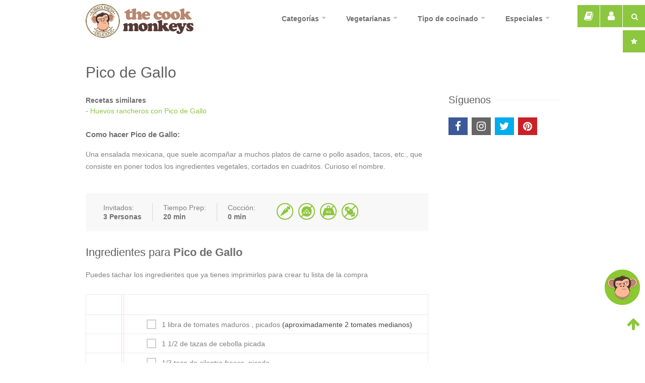

--- FILE ---
content_type: text/html; charset=UTF-8
request_url: https://www.cookmonkeys.com/pico-de-gallo
body_size: 9651
content:

<!DOCTYPE html>
<head>
<script async src="https://www.googletagmanager.com/gtag/js?id=G-C7HLMWNM12" type="text/psajs" data-pagespeed-orig-index=0></script>
<script type="text/psajs" data-pagespeed-orig-index=1>window.dataLayer=window.dataLayer||[];function gtag(){dataLayer.push(arguments);}gtag('js',new Date());gtag('config','G-C7HLMWNM12');</script>
<title>Pico de Gallo - Receta fácil y rápida | The cook monkeys</title>
<meta charset=utf-8>
<link rel=canonical href="https://www.cookmonkeys.com/pico-de-gallo"/>
<link rel=amphtml href="https://www.cookmonkeys.com/pico-de-gallo/amp/"/><meta name=description content="Pico de Gallo, Una ensalada mexicana, que suele acompañar a muchos platos de carne o pollo asados, tacos, etc., que consiste en poner todos los ingredientes veget...">
<meta name=robots content="INDEX, FOLLOW">
<meta name=viewport content="width=device-width, initial-scale=1">
<meta name=HandheldFriendly content=true />
<meta property=fb:app_id content=549606838459936>
<meta property=og:type content=cookmonkeyscom:recipe>
<meta property=og:image content="https://cdn.cookmonkeys.es/recetas/medium/pico-de-gallo-2585.webp">
<meta property=og:site_name content=www.cookmonkeys.com>
<meta property=og:url content="https://www.cookmonkeys.com/pico-de-gallo">
<meta property=og:title content="Pico de Gallo  - Receta fácil y rápida | The cook monkeys">
<meta property=og:description content="Pico de Gallo, Una ensalada mexicana, que suele acompañar a muchos platos de carne o pollo asados, tacos, etc., que consiste en poner todos los ingredientes veget...">
<meta property=og:locale content=es_ES>
<link rel=apple-touch-icon sizes=57x57 href="https://cdn.cookmonkeys.es/favicon/apple-icon-57x57.png">
<link rel=apple-touch-icon sizes=60x60 href="https://cdn.cookmonkeys.es/favicon/apple-icon-60x60.png">
<link rel=apple-touch-icon sizes=72x72 href="https://cdn.cookmonkeys.es/favicon/apple-icon-72x72.png">
<link rel=apple-touch-icon sizes=76x76 href="https://cdn.cookmonkeys.es/favicon/apple-icon-76x76.png">
<link rel=apple-touch-icon sizes=114x114 href="https://cdn.cookmonkeys.es/favicon/apple-icon-114x114.png">
<link rel=apple-touch-icon sizes=120x120 href="https://cdn.cookmonkeys.es/favicon/apple-icon-120x120.png">
<link rel=apple-touch-icon sizes=144x144 href="https://cdn.cookmonkeys.es/favicon/apple-icon-144x144.png">
<link rel=apple-touch-icon sizes=152x152 href="https://cdn.cookmonkeys.es/favicon/apple-icon-152x152.png">
<link rel=apple-touch-icon sizes=180x180 href="https://cdn.cookmonkeys.es/favicon/apple-icon-180x180.png">
<link rel=icon type="image/png" sizes=192x192 href="https://cdn.cookmonkeys.es/favicon/android-icon-192x192.png">
<link rel=icon type="image/png" sizes=32x32 href="https://cdn.cookmonkeys.es/favicon/favicon-32x32.png">
<link rel=icon type="image/png" sizes=96x96 href="https://cdn.cookmonkeys.es/favicon/favicon-96x96.png">
<link rel=icon type="image/png" sizes=16x16 href="https://cdn.cookmonkeys.es/favicon/favicon-16x16.png">
<meta name=msapplication-TileColor content="#ffffff">
<meta name=msapplication-TileImage content="https://cdn.cookmonkeys.es/favicon/ms-icon-144x144.png">
<meta name=theme-color content="#ffffff">
<meta name=p:domain_verify content=4b55bd61c3e3dcfe62f2b8647c001efe />
<link rel=image_src href="https://cdn.cookmonkeys.es/recetas/small/pico-de-gallo-2585.webp"></link>
<meta name=thumbnail content="https://cdn.cookmonkeys.es/recetas/small/pico-de-gallo-2585.webp"/>
<script type="application/ld+json">
{
    "@context": "http://schema.org",
    "@type": "WebSite",
    "url": "https://www.cookmonkeys.com/",
    "potentialAction": {
      "@type": "SearchAction",
      "target": "https://www.cookmonkeys.com/recetas?search={query}",
      "query-input": "required name=query"
    }
}
</script>
<script type="application/ld+json">
{
  "@context" : "http://schema.org",
  "@type" : "Organization",
  "name" : "The Cook Monkeys",
  "url" : "https://www.cookmonkeys.com",
  "sameAs" : [
    "https://twitter.com/thecookmonkeys",
    "https://es.pinterest.com/cookmonkeys",
    "https://www.facebook.com/cookmonkeys",
    "https://www.instagram.com/cookmonkeys/"
 ]
}
</script>
<script type="application/ld+json">
      {
        "@context": "http://schema.org",
        "@type": "Recipe",
        "recipeCuisine" : "México",
        "author": {
	        "@type": "Person",
        	"name": "Paco Martínez"
		},
        "description": "Una ensalada mexicana, que suele acompañar a muchos platos de carne o pollo asados, tacos, etc., que consiste en poner todos los ingredientes vegetales, cortados en cuadritos. Curioso el nombre.  ",
        "headline": "Pico de Gallo",
        "text" : "Pico de Gallo",
        "recipeCategory": "ensaladas y salsas",
        "datePublished": "2019-01-22 16:28:38",
        "image": "https://cdn.cookmonkeys.es/recetas/medium/pico-de-gallo-2585.webp",
        "name": "Pico de Gallo",
        "cookTime":"PT0M",
		"totalTime":"PT20M",
		"recipeInstructions":[ "En un tazón mediano, mezcle todos los ingredientes.","  Sirva o guarde la salsa en el refrigerador por hasta 3 días en un recipiente con tapadera." ] ,
		"recipeIngredient": [
			"1 libra de tomates maduros , picados (aproximadamente 2 tomates medianos)","1 1/2 de tazas de cebolla picada ","1/3 taza de cilantro fresco, picado ","3 chiles jalapeños, sin semillas y picados ","2 cucharadas de jugo de limón verde ","2 dientes de ajo, finamente picados ","1/4 cucharadita de sal "		],
		"recipeYield" : "3",
		"nutrition": {
		"@type": "NutritionInformation",
			"description": "Pocas calorias", "calories": "100", "fatContent": "Low"	
		},
		"keywords": ["Recetas de cocina", "Recetas", "Gastronomía", "recetas vegetarianas",  "recetas veganas", "Pico de Gallo"],
		"aggregateRating": {
			"@type": "AggregateRating",
			"ratingValue": "5",
			"reviewCount": "1",
			 "bestRating": "5",
			 "worstRating": "0"
		},
        "url":"https://www.cookmonkeys.com/pico-de-gallo"
      }
    </script>
<link rel=stylesheet type="text/css" href="/min/A.g=css,av=1.4.pagespeed.cf.vjnrMW9Zmg.css">
<!--[if lt IE 9]>
<script src="http://html5shim.googlecode.com/svn/trunk/html5.js"></script>
<![endif]-->
<style>.producto-amazon{max-width:240px;border:1px solid #ddd;border-radius:8px;padding:15px;font-family:Arial,sans-serif;box-shadow:0 2px 4px rgba(0,0,0,.1);float:left;margin-right:10px}.producto-amazon img{width:100%;height:auto;border-radius:4px}.producto-amazon img.maxheight{max-height:160px!important;width:auto!important;margin:auto}.producto-amazon h3{font-size:18px;margin:10px 0 5px;line-height:20px}.producto-amazon p{font-size:14px;color:#555}.producto-amazon a.boton{display:inline-block;margin-top:10px;padding:10px 15px;background-color:#f90;color:#fff;text-decoration:none;border-radius:5px;font-weight:bold}.producto-amazon a.boton:hover{background-color:#e68a00}@media (min-width:768px){.producto-amazon{max-width:80%;margin:auto;float:none;margin:auto;margin-bottom:10px;text-align:center}}@media (max-width:767px){.producto-amazon{max-width:80%;margin:auto;float:none;margin:auto;margin-bottom:10px;text-align:center}}@media (max-width:480px){.producto-amazon{max-width:80%;margin:auto;float:none;margin:auto;margin-bottom:10px;text-align:center}}</style></head>
<body><noscript><meta HTTP-EQUIV="refresh" content="0;url='https://www.cookmonkeys.com/pico-de-gallo?PageSpeed=noscript'" /><style><!--table,div,span,font,p{display:none} --></style><div style="display:block">Please click <a href="https://www.cookmonkeys.com/pico-de-gallo?PageSpeed=noscript">here</a> if you are not redirected within a few seconds.</div></noscript>
<div class=boxsearchTop>
<form id=formSearchTop action="/recetas" method=get>
<div class=searchTop><button class="btnSearchTop button" aria-label=Buscador><i class="fa fa-search"></i></button></div>
<div class="searchInputTop container">
<input autocomplete=off class=search-field id=searchIdInputTop type=text name=search placeholder="Buscador de recetas" value=""/>
<button class=removeSearch><i class="fa fa-remove"></i></button>
<div class=result_auto_search></div>
</div>
</form>
<div class=searchTopMS><button class="searchTopMS button" aria-label="Buscador especial"><i class="fa fa-star"></i></button></div>
</div>
<div id=wrapper>
<header id=header>
<div class=container>
<div class="three columns">
<div id=logo>
<a href="/"><img src="https://cdn.cookmonkeys.es/logo-cookmonkeys.png" alt="The cook Monkeys - recetas de cocina"/></a>
</div>
</div>
<div class="thirteen columns navigation">
<nav id=navigation class="menu nav-collapse" style=max-height:0>
<ul class=ul_navigation>
<li><a class=liNav href="/recetas">Categorías</a>
<ul>
<li><a href="/recetas">Todas las recetas</a></li>
<li><a href="/ensaladas-y-salsas">ensaladas y salsas</a></li><li><a href="/legumbres-y-verduras">legumbres y verduras</a></li><li><a href="/sopas-y-cremas">sopas y cremas</a></li><li><a href="/entrantes-y-huevos">entrantes y huevos</a></li><li><a href="/pastas-y-arroces">pastas y arroces</a></li><li><a href="/carnes-y-guisos">carnes y guisos</a></li><li><a href="/aves-y-caza">aves y caza</a></li><li><a href="/pescados-y-mariscos">pescados y mariscos</a></li><li><a href="/frutas-del-tiempo">frutas del tiempo</a></li><li><a href="/frutos-secos">frutos secos</a></li><li><a href="/tartas-y-pasteles">tartas y pasteles</a></li><li><a href="/cremas-y-yogures">cremas y yogures</a></li><li><a href="/helados">helados</a></li><li><a href="/quesos">quesos</a></li><li><a href="/cocteles-y-bebidas">cócteles y bebidas</a></li>
</ul>
</li>
<li><a class=liNav href="javascript:void(0)">Vegetarianas</a>
<ul>
<li><a href="/recetas-vegetarianas">Recetas vegetarianas</a></li><li><a href="/recetas-veganas">Recetas veganas</a></li>
</ul>
</li>
<li><a class=liNav href="javascript:void(0)">Tipo de cocinado</a>
<ul>
<li><a href="/recetas-hervido-cocido">Recetas hervido/cocido</a></li><li><a href="/recetas-de-empanados">Recetas de empanados</a></li><li><a href="/recetas-de-estofados">Recetas de estofados</a></li><li><a href="/recetas-de-fritos">Recetas de fritos</a></li><li><a href="/recetas-guisados">Recetas guisados</a></li><li><a href="/recetas-de-gratinados">Recetas de gratinados</a></li><li><a href="/recetas-al-horno">Recetas al horno</a></li><li><a href="/recetas-de-microondas">Recetas de microondas</a></li><li><a href="/recetas-olla-express">Recetas olla express</a></li><li><a href="/recetas-a-la-parrilla-o-a-la-brasa">Recetas a la parrilla o brasa</a></li><li><a href="/recetas-a-la-plancha">Recetas a la plancha</a></li><li><a href="/recetas-de-rebozados">Recetas de rebozados</a></li><li><a href="/recetas-con-robot-de-cocina">Recetas con robot de cocina</a></li><li><a href="/recetas-al-vapor">Recetas al vapor</a></li><li><a href="/recetas-de-alimentos-crudos">Recetas de alimentos crudos</a></li><li><a href="/recetas-de-salteados">Recetas de salteados</a></li><li><a href="/recetas-por-maceracion">Recetas por maceración</a></li><li><a href="/recetas-por-enfriado">Recetas por enfriado</a></li><li><a href="/recetas-por-congelacion">Recetas por congelación</a></li><li><a href="/recetas-al-bano-maria">Recetas al baño maría</a></li>
</ul>
</li>
<li><a class=liNav href="javascript:void(0)">Especiales</a>
<ul>
<li><a href="/ensaladas">Ensaladas</a></li><li><a href="/paellas">Paellas</a></li><li><a href="/pizzas">Pizzas</a></li><li><a href="/bocadillos">Bocadillos</a></li><li><a href="/hamburguesas">Hamburguesas</a></li><li><a href="/sopas">Sopas</a></li><li><a href="/sandwichs">Sandwichs</a></li><li><a href="/zumos">Zumos</a></li><li><a href="/batidos">Batidos</a></li><li><a href="/tortillas">Tortillas</a></li><li><a href="/sushi">Sushi</a></li><li><a href="/recetas-al-wok">Wok</a></li>
</ul>
</li>
</ul>
</nav>
</div>
</div>
</header>
<div class=recipeBackground>
</div>
<div class=container>
<div class="twelve columns">
<div class=alignment>
<section class=recipe-header>
<div class=title-alignment>
<h1 itemprop=name>Pico de Gallo</h1><br>
<div itemprop=interactionStatistic itemscope itemtype="http://schema.org/InteractionCounter">
<meta itemprop=interactionType content="http://schema.org/CommentAction"/>
<meta itemprop=userInteractionCount content=1 />
</div>
<meta itemprop=author content="@thecookmonkeys"/>
</div>
</section>
<div class=similarRecipes>
<strong>Recetas similares</strong>
<ul>
<li>- <a href=huevos-rancheros-con-pico-de-gallo title='Huevos rancheros con Pico de Gallo'>
Huevos rancheros con Pico de Gallo
</a></li>
</ul>
<div class=clearfix></div>
</div>
<div class=margin-bottom-25></div>
<div class=post-quote>
<blockquote itemprop=description><strong>Como hacer Pico de Gallo: </strong><p>Una ensalada mexicana, que suele acompañar a muchos platos de carne o pollo asados, tacos, etc., que consiste en poner todos los ingredientes vegetales, cortados en cuadritos. Curioso el nombre.<span id=sceditor-end-marker style="line-height: 0; display: none;" class="sceditor-selection sceditor-ignore"> </span><span id=sceditor-start-marker style="line-height: 0; display: none;" class="sceditor-selection sceditor-ignore"> </span><br></p></blockquote>
</div>
<div class=clearfix></div>
<div class=margin-bottom-25></div>
<div class=margin-bottom-25></div>
<section class=recipe-details>
<ul>
<li>Invitados: <strong itemprop=recipeYield>3 Personas</strong></li>
<li>Tiempo Prep: <strong itemprop=prepTime content=PT15M>20 min</strong></li>
<li>Cocción: <strong itemprop=cookTime content=PT15M>0 min</strong></li>
</ul>
<ul class=icons>
<li><a title="Receta Vegana" href="/recetas-veganas"><img loading=lazy src="https://cdn.cookmonkeys.es/icons2/recetas-veganas.png" alt="Receta Vegana"/></a></li><li><a title="Recetas bajas en colesterol" href="/recetas-bajas-en-colesterol">
<img loading=lazy src="https://cdn.cookmonkeys.es/icons2/recetas-bajas-en-colesterol.png" alt="Recetas bajas en colesterol"/></a></li><li><a title="Recetas para perder peso" href="/recetas-para-perder-peso">
<img loading=lazy src="https://cdn.cookmonkeys.es/icons2/recetas-para-perder-peso.png" alt="Recetas para perder peso"/></a></li><li><a title="Recetas para diabéticos" href="/recetas-para-diabeticos">
<img loading=lazy src="https://cdn.cookmonkeys.es/icons2/recetas-para-diabeticos.png" alt="Recetas para diabéticos"/></a></li>	</ul>
<div class=clearfix></div>
</section>
<div class=clearfix></div>
<div class=margin-bottom-25></div>
<div class=margin-bottom-25></div>
<h3>Ingredientes para <strong>Pico de Gallo</strong></h3>
<p>Puedes tachar los ingredientes que ya tienes imprimirlos para crear tu lista de la compra</p>	<ul class=ingredients>
<ul><li><input id=check-1 type=checkbox name=check value=check-1>
<label itemprop=recipeIngredient for=check-1>1 libra de tomates maduros , picados
<span>(aproximadamente 2 tomates medianos)</span></label></li><li><input id=check-2 type=checkbox name=check value=check-2>
<label itemprop=recipeIngredient for=check-2>1 1/2 de tazas de cebolla picada
<span></span></label></li><li><input id=check-3 type=checkbox name=check value=check-3>
<label itemprop=recipeIngredient for=check-3>1/3 taza de cilantro fresco, picado
<span></span></label></li><li><input id=check-4 type=checkbox name=check value=check-4>
<label itemprop=recipeIngredient for=check-4>3 chiles jalapeños, sin semillas y picados
<span></span></label></li><li><input id=check-5 type=checkbox name=check value=check-5>
<label itemprop=recipeIngredient for=check-5>2 cucharadas de jugo de limón verde
<span></span></label></li><li><input id=check-6 type=checkbox name=check value=check-6>
<label itemprop=recipeIngredient for=check-6>2 dientes de ajo, finamente picados
<span></span></label></li><li><input id=check-7 type=checkbox name=check value=check-7>
<label itemprop=recipeIngredient for=check-7>1/4 cucharadita de sal
<span></span></label></li></ul>	</ul>
<div class=clearfix></div>
<div class=margin-bottom-25></div>
<h2 class=h2-direccitions><strong>Como hacer Pico de Gallo</strong></h2>
<br>
<div class=box_icon_heard_collection><div href="javascript: void(0);" class="fa fa-heart icon_heard_collection heard_green heard_green_max profileTopScript" aria-hidden=true data=2585></div></div>
<a class=mfp-image href="https://cdn.cookmonkeys.es/recetas/medium/pico-de-gallo-2585.webp" title="Pico de Gallo">
<div class=recipeSlider>
<img loading=lazy width=453 height=252 itemprop=image class=rsImg src="https://cdn.cookmonkeys.es/recetas/medium/pico-de-gallo-2585.webp" alt="Pico de Gallo"/>
</div>
</a>
<p>Marca los pasos que ya has hecho</p>	<div class=directions itemprop=recipeInstructions>
<ol><li>	En un tazón mediano, mezcle todos los ingredientes.</li><li><span id=sceditor-end-marker style="line-height: 0; display: none;" class="sceditor-selection sceditor-ignore"> </span><span id=sceditor-start-marker style="line-height: 0; display: none;" class="sceditor-selection sceditor-ignore"> </span>Sirva o guarde la salsa en el refrigerador por hasta 3 días en un recipiente con tapadera.	</li></ol>	</div>
<div class=clearfix></div>
<div class=author-signature>
<img src="https://cdn.cookmonkeys.es/cookmonkeys-recetasdecocina.png" alt="Cook Monkeys" class=author-avatar style="display: inline-block;width: 50px;vertical-align: middle;">
<span class=author-name>Autor:<a href="https://x.com/thecookmonkeys" target=_blank>@thecookmonkeys</a></span> (<span class=date_publish>22 ene</span>).
</div>
<div class=margin-top-15></div>
<div class=margin-bottom-10></div>
<div class=btn_todo>
<a href="javascript:void()" id=btnToDo class="button color">¿Has hecho esta receta?</a>
<input type=hidden id=valToDO value=2585 />
</div>
<div class="margin-bottom-25 clearfix"></div>
<div class=clearfix></div>
<div class=producto-amazon>
<a href="https://www.amazon.es/dp/B07YFPZTY6?th=1&linkCode=ll1&tag=cookmonkeys-21&linkId=226e2abfb77cb25e174413057398b7e1&language=es_ES&ref_=as_li_ss_tl" target=_blank rel="nofollow noopener">
<img src="https://m.media-amazon.com/images/I/41f8bidH6SL._AC_SX679_.jpg" alt="Cecotec Microondas ProClean 2010">
</a>
<h3>Cecotec Microondas ProClean 2010</h3>
<p>Microondas de 20L con 700W de potencia, 6 niveles, tecnología 3DWave, modo descongelación y temporizador de 30 minutos. Diseño compacto y elegante.</p>
<a class=boton href="https://www.amazon.es/dp/B07YFPZTY6?th=1&linkCode=ll1&tag=cookmonkeys-21&linkId=226e2abfb77cb25e174413057398b7e1&language=es_ES&ref_=as_li_ss_tl" target=_blank rel="nofollow noopener">Ver en Amazon</a>
</div>
<div class=producto-amazon>
<a href="https://www.amazon.es/Xiaomi-Robot-Vacuum-S20-fregasuelos/dp/B0D73WKNTT?th=1&linkCode=ll1&tag=cookmonkeys-21&linkId=7424d6bc06c26316b54ee00cce7c9f2f&language=es_ES&ref_=as_li_ss_tl" target=_blank rel="nofollow noopener">
<img src="https://m.media-amazon.com/images/I/51ipYfoZovL._AC_SX679_.jpg" alt="Xiaomi Robot Vacuum S20">
</a>
<h3>Xiaomi Robot Vacuum S20</h3>
<p>Robot aspirador y fregasuelos con navegación láser LDS, succión de 5000 Pa, rutas de limpieza en zigzag, depósito de polvo de 400 ml y depósito de agua de 270 ml. Control mediante la app Xiaomi Home.</p>
<a class=boton href="https://www.amazon.es/Xiaomi-Robot-Vacuum-S20-fregasuelos/dp/B0D73WKNTT?th=1&linkCode=ll1&tag=cookmonkeys-21&linkId=7424d6bc06c26316b54ee00cce7c9f2f&language=es_ES&ref_=as_li_ss_tl" target=_blank rel="nofollow noopener">Ver en Amazon</a>
</div>
<div class=producto-amazon>
<a href="https://www.amazon.es/Cecotec-Acondicionado-ForceClima-Soundless-Velocidades/dp/B0BPZHKY25?th=1&linkCode=ll1&tag=cookmonkeys-21&linkId=f88d20bae70c05556d3ea5ff7a3bfe06&language=es_ES&ref_=as_li_ss_tl" target=_blank rel="nofollow noopener">
<img class=maxheight src="https://m.media-amazon.com/images/I/71yLX8e86jL._AC_SX679_.jpg" alt="Cecotec Aire Acondicionado Portátil ForceClima 7100 Soundless">
</a>
<h3>Cecotec Aire Acondicionado Portátil ForceClima 7100 Soundless</h3>
<p>Aire acondicionado portátil de 7000 BTU con tecnología Soundless para un funcionamiento silencioso. Cuenta con 4 modos de funcionamiento, 2 velocidades, temporizador de hasta 24 horas y cobertura para estancias de hasta 20 m². Incluye mando a distancia y kit de instalación para ventanas.</p>
<a class=boton href="https://www.amazon.es/Cecotec-Acondicionado-ForceClima-Soundless-Velocidades/dp/B0BPZHKY25?th=1&linkCode=ll1&tag=cookmonkeys-21&linkId=f88d20bae70c05556d3ea5ff7a3bfe06&language=es_ES&ref_=as_li_ss_tl" target=_blank rel="nofollow noopener">Ver en Amazon</a>
</div>
<div class=clearfix></div>
<div class=margin-bottom-45></div>
<div class="post-quote centerBtnRegister">
<h5>TE ESPERAMOS PARA COMER</h5>
<p><strong>Regístrate</strong> y podrás crear listas de tus recetas favoritas y compartirlas con tus amigos.<br>
Sigue a diferentes grupos y cada lunes recibirás las recetas recomendadas para la semana.
<ul class=share-post><li><a href="javascript:void()" class="rate-recipe profileTopScript share-post_left">RECETAS GRATIS!!</a></li></ul>
</p></div>
<div class=margin-bottom-45></div>
<div class=margin-bottom-40></div>
<div class=clearfix></div>
<span class="headline noTop">Grupos de recetas</span>
<span class="line rb margin-bottom-35"></span>
<div class=related-posts>
<a href="/recetas-de-alimentos-crudos" class="featured-recipe list-tagg-images">
<img loading=lazy src="https://cdn.cookmonkeys.es/special/small/recetas-de-alimentos-crudos.jpg" alt="Recetas de alimentos crudos">
<div class=featured-recipe-content>
<h4 class=featured-taggs>Recetas de alimentos crudos</h4>
</div>
<div class=post-icon></div>
</a>
<a href="/recetas-de-todo-el-ano" class="featured-recipe list-tagg-images">
<img loading=lazy src="https://cdn.cookmonkeys.es/special/small/recetas-de-todo-el-ano.jpg" alt="Recetas de todo el año">
<div class=featured-recipe-content>
<h4 class=featured-taggs>Recetas de todo el año</h4>
</div>
<div class=post-icon></div>
</a>
<a href="/recetas-de-cocina-tradicional" class="featured-recipe list-tagg-images">
<img loading=lazy src="https://cdn.cookmonkeys.es/special/small/recetas-de-cocina-tradicional.jpg" alt="Recetas de cocina tradicional">
<div class=featured-recipe-content>
<h4 class=featured-taggs>Recetas de cocina tradicional</h4>
</div>
<div class=post-icon></div>
</a>
<a href="/recetas-para-comidas-y-cenas" class="featured-recipe list-tagg-images">
<img loading=lazy src="https://cdn.cookmonkeys.es/special/small/recetas-para-comidas-y-cenas.jpg" alt="Comidas y cenas">
<div class=featured-recipe-content>
<h4 class=featured-taggs>Comidas y cenas</h4>
</div>
<div class=post-icon></div>
</a>
<a href="/ensaladas" class="featured-recipe list-tagg-images">
<img loading=lazy src="https://cdn.cookmonkeys.es/special/small/recetas-de-ensaladas.jpg" alt=Ensaladas>
<div class=featured-recipe-content>
<h4 class=featured-taggs>Ensaladas</h4>
</div>
<div class=post-icon></div>
</a>	</div>
<div class=clearfix></div>
<div class=margin-bottom-40></div>
<span class="headline noTop">También te podrían gustar</span>
<span class="line margin-bottom-35"></span>
<div class=clearfix></div>
<div class=related-posts>
<div class="four recipe-box columns">
<div class=thumbnail-holder>
<a href="/filetes-de-gallo-de-san-pedro-con-crema-de-calabaza-y-anchoas">
<div class=box_icon_heard_collection><div href="#small-dialog" class="fa fa-heart icon_heard_collection icon_heard_collection_min heard_green popup-with-zoom-anim" aria-hidden=true data=5419></div></div>
<img loading=lazy src="https://cdn.cookmonkeys.es/recetas/small/filetes-de-gallo-de-san-pedro-con-crema-de-calabaza-y-anchoas-5419.webp" alt="Filetes de gallo de San Pedro con crema de calabaza y anchoas"/>
<div class=hover-cover></div>
<div class=hover-icon>Ver receta</div>
</a>
</div>
<div class=recipe-box-content>
<h3><a href=filetes-de-gallo-de-san-pedro-con-crema-de-calabaza-y-anchoas>Filetes de gallo de San Pedro con crema de calabaza y anchoas</a></h3>
<div class=rating>
<div class=star></div>
<div class=star-bg></div>
</div>
<div class=recipe-meta><i class="fa fa-clock-o"></i> 45 min</div>
<div class=clearfix></div>
</div>
</div>
<div class="four recipe-box columns">
<div class=thumbnail-holder>
<a href="/cerveza-picon">
<div class=box_icon_heard_collection><div href="#small-dialog" class="fa fa-heart icon_heard_collection icon_heard_collection_min heard_green popup-with-zoom-anim" aria-hidden=true data=9050></div></div>
<img loading=lazy src="https://cdn.cookmonkeys.es/recetas/small/cerveza-picon-9050.webp" alt="Cerveza Picón"/>
<div class=hover-cover></div>
<div class=hover-icon>Ver receta</div>
</a>
</div>
<div class=recipe-box-content>
<h3><a href=cerveza-picon>Cerveza Picón</a></h3>
<div class=rating>
<div class=star></div>
<div class=star-bg></div>
</div>
<div class=recipe-meta><i class="fa fa-clock-o"></i> 15 min</div>
<div class=clearfix></div>
</div>
</div>
<div class="four recipe-box columns">
<div class=thumbnail-holder>
<a href="/gallo-de-san-pedro-con-gambones-peras-y-sobrasada">
<div class=box_icon_heard_collection><div href="#small-dialog" class="fa fa-heart icon_heard_collection icon_heard_collection_min heard_green popup-with-zoom-anim" aria-hidden=true data=1018></div></div>
<img loading=lazy src="https://cdn.cookmonkeys.es/recetas/small/gallo-de-s-pedro-con-gambones-peras-y-sobrasada.webp" alt="Gallo de San Pedro con gambones, peras y sobrasada"/>
<div class=hover-cover></div>
<div class=hover-icon>Ver receta</div>
</a>
</div>
<div class=recipe-box-content>
<h3><a href=gallo-de-san-pedro-con-gambones-peras-y-sobrasada>Gallo de San Pedro con gambones, peras y sobrasada</a></h3>
<div class=rating>
<div class=star></div>
<div class=star-bg></div>
</div>
<div class=recipe-meta><i class="fa fa-clock-o"></i> 45 min</div>
<div class=clearfix></div>
</div>
</div>
</div>
<div class=clearfix></div>
<div class=margin-top-15></div>
<span class=text_wiki>En Wikipedia: <a target=_blank rel=noopener href='https://es.wikipedia.org/w/index.php?search=Ensaladas'>Ensaladas</a><div class=clearfix></div><div class=margin-top-15></div>	<div class=clearfix></div>
<div class=margin-top-15></div>
<span class="headline noTop">Comentarios <span class=comments-amount>(1)</span></span><span class=line></span><div class=clearfix></div>
<section class=comments id=reviews>
<ul></ul>	</section>
<div class=clearfix></div>
<br>
<h5 class="headline noTop">Comenta y valora la receta de <strong>Pico de Gallo</strong></h5>
<span class="line margin-bottom-35"></span><div class=clearfix></div>
<form id=add-review class=add-comment>
<a class=profileTopScript onClick="ga('send', 'event', 'register', 'openpopupreview', 'open',1);" href="javascript:void();">
<fieldset>
<div>
<label>Valora:</label>
<span id=rateStart class=rate>
<span rel=5 class=star></span>
<span rel=4 class=star></span>
<span rel=3 class=star></span>
<span rel=2 class=star></span>
<span rel=1 class=star></span>
</span>
</div>
<div class=clearfix></div>
<input type=hidden id=numberRate value=""/>
<div>
<label>Comenta:</label>
<textarea id=comment cols=40 rows=3></textarea>
<input type=hidden id=id_recipe name=id_recipe value=2585 />
</div>
</fieldset>
</a>
<div class="notification error closeable box_message_forms_review">
<p><span>Perdona!</span> No estás registrado.</p>
<a class=close href="#"></a>
</div>
<div class=clearfix></div>
</form>
</div>
</div>
<div class="four columns">
<div class="widget followCook">
<h4 class=headline>Síguenos</h4>
<span class="line margin-bottom-30"></span>
<div class="jssocials-share jssocials-share-facebook">
<a class=jssocials-share-link href="https://www.facebook.com/cookmonkeys/" target=_blank>
<i class="fa fa-facebook jssocials-share-logo white"></i>
</a>
</div>
<div class="jssocials-share jssocials-share-instagram">
<a href="https://www.instagram.com/cookmonkeys/" class=jssocials-share-link target=_blank>
<i class="fa fa-instagram jssocials-share-logo white"></i></a>
</div>
<div class="jssocials-share jssocials-share-twitter">
<a href="https://twitter.com/thecookmonkeys" target=_blank class=jssocials-share-link>
<i class="fa fa-twitter jssocials-share-logo white"></i>
</a>
</div>
<div class="jssocials-share jssocials-share-pinterest">
<a href="https://www.pinterest.es/cookmonkeys/" class=jssocials-share-link target=_blank>
<i class="fa fa-pinterest jssocials-share-logo white"></i></a>
</div>
</div>
<div class=clear></div>
<span class=margin-bottom-30></span>
</div>
</div>
<div id=add-collection class="zoom-anim-dialog mfp-hide">
<div class=container id=lightbox_login>
<div class="eight columns widthFix margin-right-reset">
<h4>Tus listas</h4>
<div class="">
<select name="collections[]" data-placeholder="Tus listas" id=selectCollections class=chosen-select multiple></select>
</div>
<input class=submit id=btnAddCollectionRecipes style=float:right type=button value=GUARDAR>
<div class="one-third columns widthFix3 noMargin">
<input class="search-field add-collection" type=text id=input_new_collection placeholder="Nueva lista" value=""/>
</div>
<div class="one-third columns noMargin">
<input class="submit noMargin" id=btnAddCollection type=button value="+ Crear otra lista">
</div>
<div class="box_message_forms_add_collection_recipe_add notification error closeable">
<p><span>Error!</span> Selecciona alguna lista.</p>
<a class=close href="#"></a>
</div>
</div>
<div class="eight columns widthFix widthFix2 noMobile">
<h4 class=titlerecipe id=titlePopupCollection></h4>
<input type=hidden name=idRecipeCollection id=idRecipeCollection value=""/>
<div class=box_image_add_colecction id=photoPopupCollection></div>
</div>
</div>
</div></div>
<div id=footer>
<div class=container>
<div class="nine columns">
<h3 class="headline footer">Regístrate</h3>
<span class=line></span>
<div class=clearfix></div>
<p>Regístrate para recibir cada lunes sugerecias de platos y postres que podrás hacer para la semana.</p>
<form>
<br><br>
<a id=newsletterBtnfooter class="newsletter-btn profileTopScript" href="javascrips:rerutn false;">REGISTRATE</a>
</form>
<div class=clearfix></div>
<div class=margin-bottom-25></div>
</div>
</div>
</div>
<div id=footer-bottom>
<div class=container>
<div class="eight columns nopadding">© Copyright 2026 by <a href="/">the cook monkeys</a>. All Rights Reserved.</div>
<p class=cookies>Al continuar su navegación en nuestros sitios, usted acepta la instalación y el uso de cookies en tu ordenador, incluso para promoción y / o publicidad, respetando nuestra protección de su <a href='/privacy-policy' target=_blank>política de privacidad</a>.</p>
</div>
</div>
<div class=margin-bottom-25></div>
<div class=margin-bottom-25></div>
<a id=uptop href="javascript:void(0)"><i class="fa fa-arrow-up fa-2x"></i></a>
</div>
<script async data-pagespeed-orig-type="text/javascript" src="https://cdn.cookmonkeys.es/scripts/cookmomkeys-20240220-min.js" type="text/psajs" data-pagespeed-orig-index=2></script>
<div class="notification success loadRecipes">CARGANDO...</div>
</body>
</html>
<div id=magic_search>
<div class=close_ms_box_view><i class="fa fa-remove" aria-hidden=true></i></div>
<div class=down_ms_box_view><i class="fa fa-long-arrow-right" aria-hidden=true></i></div>
<div class=up_ms_box_view><i class="fa fa-long-arrow-left" aria-hidden=true></i></div>
<ul>
<li class="ms_slider ms_slider_1" data=1>
<h5>¿Qué te apetece comer hoy?</h5>
<div class=ms_result></div>
<div class=ms_box_view>
<ul>
<li><div class=ms_box data-id=79 data-type=celebration><span>Comidas y cenas</span></div></li><li><div class=ms_box data-id=81 data-type=celebration><span>Desayunos y meriendas</span></div></li>	</ul>
</div>
</li>
<li class="ms_slider ms_slider_2" data=2>
<h5>¿Alguna especialidad?</h5>
<div class=ms_result></div>
<div class=ms_box_view>
<ul>
<li><div class=ms_box data-id=82 data-type=special><span>Ensaladas</span></div></li><li><div class=ms_box data-id=83 data-type=special><span>Paellas</span></div></li><li><div class=ms_box data-id=84 data-type=special><span>Pizzas</span></div></li><li><div class=ms_box data-id=85 data-type=special><span>Bocadillos</span></div></li><li><div class=ms_box data-id=86 data-type=special><span>Hamburguesas</span></div></li><li><div class=ms_box data-id=87 data-type=special><span>Sopas</span></div></li><li><div class=ms_box data-id=88 data-type=special><span>Sandwichs</span></div></li><li><div class=ms_box data-id=89 data-type=special><span>Zumos</span></div></li><li><div class=ms_box data-id=90 data-type=special><span>Batidos</span></div></li><li><div class=ms_box data-id=91 data-type=special><span>Tortillas</span></div></li><li><div class=ms_box data-id=92 data-type=special><span>Sushi</span></div></li><li><div class=ms_box data-id=104 data-type=special><span>Wok</span></div></li>	</ul>
</div>
</li>
<li class="ms_slider ms_slider_3" data=3>
<h5>¿Alguna categoría de comida?</h5>
<div class=ms_result></div>
<div class=ms_box_view>
<ul>
<li><div class=ms_box data-id=1 data-type=id_category><span>ensaladas y salsas</span></div></li><li><div class=ms_box data-id=2 data-type=id_category><span>legumbres y verduras</span></div></li><li><div class=ms_box data-id=3 data-type=id_category><span>sopas y cremas</span></div></li><li><div class=ms_box data-id=4 data-type=id_category><span>entrantes y huevos</span></div></li><li><div class=ms_box data-id=5 data-type=id_category><span>pastas y arroces</span></div></li><li><div class=ms_box data-id=6 data-type=id_category><span>carnes y guisos</span></div></li><li><div class=ms_box data-id=7 data-type=id_category><span>aves y caza</span></div></li><li><div class=ms_box data-id=8 data-type=id_category><span>pescados y mariscos</span></div></li><li><div class=ms_box data-id=9 data-type=id_category><span>frutas del tiempo</span></div></li><li><div class=ms_box data-id=10 data-type=id_category><span>frutos secos</span></div></li><li><div class=ms_box data-id=11 data-type=id_category><span>tartas y pasteles</span></div></li><li><div class=ms_box data-id=12 data-type=id_category><span>cremas y yogures</span></div></li><li><div class=ms_box data-id=13 data-type=id_category><span>helados</span></div></li><li><div class=ms_box data-id=14 data-type=id_category><span>quesos</span></div></li><li><div class=ms_box data-id=15 data-type=id_category><span>cócteles y bebidas</span></div></li>	</ul>
</div>
</li>
<li class="ms_slider ms_slider_4" data=4>
<h5>¿Alguna preferencia?</h5>
<div class=ms_result></div>
<div class=ms_box_view>
<ul>
<li><div class=ms_box data-id=2 data-type=vegan><span>Recetas vegetarianas</span></div></li><li><div class=ms_box data-id=3 data-type=vegan><span>Recetas veganas</span></div></li>	</ul>
</div>
</li>
<li class="ms_slider ms_slider_5" data=5>
<h5>¿Tipo de cocinado?</h5>
<div class=ms_result></div>
<div class=ms_box_view>
<ul>
<li><div class=ms_box data-id=13 data-type=typecooking><span>Recetas hervido/cocido</span></div></li><li><div class=ms_box data-id=14 data-type=typecooking><span>Recetas de empanados</span></div></li><li><div class=ms_box data-id=15 data-type=typecooking><span>Recetas de estofados</span></div></li><li><div class=ms_box data-id=16 data-type=typecooking><span>Recetas de fritos</span></div></li><li><div class=ms_box data-id=17 data-type=typecooking><span>Recetas guisados</span></div></li><li><div class=ms_box data-id=18 data-type=typecooking><span>Recetas de gratinados</span></div></li><li><div class=ms_box data-id=19 data-type=typecooking><span>Recetas al horno</span></div></li><li><div class=ms_box data-id=20 data-type=typecooking><span>Recetas de microondas</span></div></li><li><div class=ms_box data-id=21 data-type=typecooking><span>Recetas olla express</span></div></li><li><div class=ms_box data-id=22 data-type=typecooking><span>Recetas a la parrilla o brasa</span></div></li><li><div class=ms_box data-id=23 data-type=typecooking><span>Recetas a la plancha</span></div></li><li><div class=ms_box data-id=24 data-type=typecooking><span>Recetas de rebozados</span></div></li><li><div class=ms_box data-id=25 data-type=typecooking><span>Recetas con robot de cocina</span></div></li><li><div class=ms_box data-id=26 data-type=typecooking><span>Recetas al vapor</span></div></li><li><div class=ms_box data-id=27 data-type=typecooking><span>Recetas de alimentos crudos</span></div></li><li><div class=ms_box data-id=28 data-type=typecooking><span>Recetas de salteados</span></div></li><li><div class=ms_box data-id=29 data-type=typecooking><span>Recetas por maceración</span></div></li><li><div class=ms_box data-id=30 data-type=typecooking><span>Recetas por enfriado</span></div></li><li><div class=ms_box data-id=31 data-type=typecooking><span>Recetas por congelación</span></div></li><li><div class=ms_box data-id=32 data-type=typecooking><span>Recetas al baño maría</span></div></li>	</ul>
</div>
</li>
<li class="ms_slider ms_slider_6" data=6>
<h5>¿Frío o calor?</h5>
<div class=ms_result></div>
<div class=ms_box_view>
<ul>
<li><div class=ms_box data-id=44 data-type=temperature><span>Recetas frías</span></div></li><li><div class=ms_box data-id=45 data-type=temperature><span>Recetas templadas</span></div></li><li><div class=ms_box data-id=46 data-type=temperature><span>Recetas calientes</span></div></li><li><div class=ms_box data-id=47 data-type=temperature><span>Recetas calientes o frías</span></div></li>	</ul>
</div>
</li>
<li class="ms_slider ms_slider_7" data=7>
<h5>¿Algún objetivo?</h5>
<div class=ms_result></div>
<div class=ms_box_view>
<ul>
<li><div class=ms_box data-id=67 data-type=health><span>Recetas bajas en colesterol</span></div></li><li><div class=ms_box data-id=68 data-type=health><span>Recetas para perder peso</span></div></li><li><div class=ms_box data-id=69 data-type=health><span>Recetas para diabéticos</span></div></li><li><div class=ms_box data-id=70 data-type=health><span>Recetas sin gluten</span></div></li><li><div class=ms_box data-id=72 data-type=health><span>Recetas sin lactosa</span></div></li>	</ul>
</div>
</li>
</ul>
<form method=post action="/recetas" id=form_ms_query_extra>
<div class=ms_box_searc_btn>BUSCAR</div>
<input type=hidden value="" id=ms_query name=ms_query < div>
<input type=hidden value="" id=ms_query_extra name=ms_query_extra>
</form>
</div>
</div>
<div class="profileTop profileTopScript" onClick="ga('send', 'event', 'register', 'enteruserIcon', 'click',1);"><img src="https://cdn.cookmonkeys.es/cookmonkeys-recetasdecocina.png?s=1" alt="the cook monkeys"></div>
<div id=layer_login>
<div class="box_layer_login container">
<a href="javascript:void(0)"><i class="fa fa-close fa-2x close_layer_login"></i></a>
<div class="enter_user fifteen columns">
<form method=post id=formLogin class=formLogin>
<h6>Entrar en cookmonkeys.com</h6>
<a class="btn facebooks" href="/fbconfig.php">INICIO SESIÓN CON FACEBOOK</a>
<div class="margin-bottom-10 center">--------------- O ---------------</div>
<input name=enterLogin id=enterLogin placeholder=Email value="" type=text>
<input name=enterPass id=enterPass placeholder="Contraseña" value="" type=password>
<a class="submit button color" id=btnFormLogin onClick="ga('send', 'event', 'register', 'enteruser', 'click',1);">ENTRAR</a>
<div class="notification error closeable box_message_forms"><p><span>Error!</span> No estás registrado.</p><a class=close href="#"></a></div>
<div class=link_box_remember_pass>Recordar contraseña</div>
<a href="#" class=btnFormRegisterNewAccount>¿No eres usuario de cookmonkeys.com?</a>
</form>
<div class=box_remember_pass>
<h6>Recordar contraseña</h6>
<input name=enterLoginRemember id=enterLoginRemember placeholder="Escribe tu email y te enviaremos la contraseña" value="" type=text>
<a class="submit button color" id=btnFormLoginRemember>ENVIAR</a>
<div class=link_box_formLogin>Inicio de sesión</div>
<div class="notification error closeable box_message_forms_rememberPass" id=infoStateFrom><p><span>Error!</span> No estás registrado.</p><a class=close href="#"></a></div>
<a href="#" class=btnFormRegisterNewAccount>¿No eres usuario de cookmonkeys.com?</a>
</div>
<div class=box_new_register>
<h6>Crea una cuenta en cookmonkeys.com.</h6>
<span id=messSuper>SUPER!!!</span>
<a class="btn facebooks" href="/fbconfig.php">REGÍSTRATE CON FACEBOOK</a>
<div class="margin-bottom-10 center">--------------- O ---------------</div>
<form method=post id=formRegister autocomplete=off>
<input name=registerEmail id=registerEmail placeholder=Email value="" type=text>
<input name=registerName id=registerName placeholder="Nombre y apellidos" value="" type=text>
<input name=registerPass id=registerPass placeholder="Contraseña" value="" type=password>
<a class="submit button color" id=btnFormRegister onClick="ga('send', 'event', 'register', 'registeruser', 'click',1);">REGÍSTRATE</a>
<div class="notification error closeable box_message_forms_register">
<p><span>Error!</span> Rellena los campos.</p>
<a class=close href="#"></a>
</div>
</form>
<a href="#" class=btnFormLogin>Inicio de sesión</a>
</div>
</div>
</div>
</div>
<div class=btn_layer_profile_global><button class="profileTopScript button" aria-label="Mi cuenta"><i class="fa fa-user"></i></button></div>
<div class=btn_layer_ready_global><button class="BtnLayerReadGlobal button" aria-label=Guardadas><i class="fa fa-book"></i></button></div>
<div class=box_recipe_fixed_global>
<a class="close_layer_user BtnLayerReadGlobal" href="javascript:void(0)" aria-label="Volver arriba"><i class="fa fa-arrow-right fa-2x"></i></a>
<p class=text_BtnLayerReadGlobal>No hay recetas guardadas!</p>
<div class=box_recipe_fixed></div>
</div>
<script type="text/javascript" src="/pagespeed_static/js_defer.I4cHjq6EEP.js"></script>

--- FILE ---
content_type: text/css; charset=utf-8
request_url: https://www.cookmonkeys.com/min/A.g=css,av=1.4.pagespeed.cf.vjnrMW9Zmg.css
body_size: 33244
content:
@font-face{font-family:'fontello';src:url(/fonts/fontello.eot?31771571);src:url(/fonts/fontello.eot?31771571#iefix) format('embedded-opentype') , url(/fonts/fontello.woff?31771571) format('woff') , url(/fonts/fontello.ttf?31771571) format('truetype') , url(/fonts/fontello.svg?31771571#fontello) format('svg');font-weight:normal;font-style:normal;font-display:swap}@font-face{font-family:'FontAwesome';src:url(/fonts/fontawesome-webfont.eot);src:url(/fonts/fontawesome-webfont.eot) format('embedded-opentype') , url(/fonts/fontawesome-webfont.woff2) format('woff2') , url(/fonts/fontawesome-webfont.woff) format('woff') , url(/fonts/fontawesome-webfont.ttf) format('truetype') , url(/fonts/fontawesome-webfont.svg) format('svg');font-weight:normal;font-style:normal}html,body,div,span,applet,object,iframe,h1,h2,h3,h4,h5,h6,p,blockquote,pre,a,abbr,acronym,address,big,cite,code,del,dfn,em,img,ins,kbd,q,s,samp,small,strike,strong,sub,sup,tt,var,b,u,i,center,dl,dt,dd,ol,ul,li,fieldset,form,label,legend,table,caption,tbody,tfoot,thead,tr,th,td,article,aside,canvas,details,embed,figure,figcaption,footer,header,hgroup,menu,nav,output,ruby,section,summary,time,mark,audio,video{margin:0;padding:0;border:0;font-size:100%;font:inherit;vertical-align:baseline}article,aside,details,figcaption,figure,footer,header,hgroup,menu,nav,section{display:block}body{line-height:1}ol,ul{list-style:none}blockquote,q{quotes:none}blockquote:before,blockquote:after,q:before,q:after{content:'';content:none}table{border-collapse:collapse;border-spacing:0}.no-select{user-select:none;-o-user-select:none;-moz-user-select:none;-khtml-user-select:none;-webkit-user-select:none}body{background:#fff;font-size:14px;line-height:24px;color:gray;-webkit-font-smoothing:antialiased;-webkit-text-size-adjust:100%;overflow-x:hidden}body.overflow-reset{overflow:visible}#wrapper{padding:0;background-color:#fff}body.boxed{margin:0 auto;background:#e9e9e9}#header{margin-left:auto;margin-right:auto;left:0;right:0}body,h1,h2,h3,h4,h5,h6,input[type="button"],input[type="submit"],input[type="text"],input[type="password"],input[type="email"],textarea,select,button{font-family:"Open Sans","HelveticaNeue","Helvetica Neue",Helvetica,Arial,sans-serif}.margin-reset{margin:0!important}.margin-top-0{margin-top:0!important}.margin-top-5{margin-top:5px!important}.margin-top-10{margin-top:10px!important}.margin-top-15{margin-top:15px!important}.margin-top-20{margin-top:20px!important}.margin-top-25{margin-top:25px!important}.margin-top-30{margin-top:30px!important}.margin-top-35{margin-top:35px!important}.margin-top-40{margin-top:40px!important}.margin-top-45{margin-top:45px!important}.margin-top-50{margin-top:50px!important}.margin-bottom-0{margin-bottom:0!important}.margin-bottom-5{margin-bottom:5px!important}.margin-bottom-10{margin-bottom:10px!important}.margin-bottom-15{margin-bottom:15px!important}.margin-bottom-20{margin-bottom:20px!important}.margin-bottom-25{margin-bottom:25px!important}.margin-bottom-30{margin-bottom:30px!important}.margin-bottom-35{margin-bottom:35px!important}.margin-bottom-40{margin-bottom:40px!important}.margin-bottom-45{margin-bottom:45px!important}.margin-bottom-50{margin-bottom:50px!important}.columns.google-map img{max-width:none}img,object,video{height:auto;display:block}img{width:auto;border:0;-ms-interpolation-mode:bicubic}.embed{position:relative;padding:0;padding-bottom:56.25%;height:0;overflow:hidden}.embed iframe,.embed object,.embed embed{position:absolute;top:0;left:0;width:100%;height:100%}h1,h2,h3,h4,h5,h6{color:#606060;font-weight:500}h1 a,h2 a,h3 a,h4 a,h5 a,h6 a{font-weight:inherit}h1{font-size:28px;line-height:50px}h2{font-size:24px;line-height:30px}h3{font-size:20px;line-height:34px}h4{font-size:18px;line-height:30px}h5{font-size:16px;line-height:24px}h6{font-size:14px;line-height:21px}p{margin:0 0 15px 0;line-height:24px}p img{margin:0}p.lead{font-size:21px;line-height:27px;color:gray}em{font-style:italic}strong{font-weight:600;color:#707070}small{font-size:80%}hr{border:solid #ddd;border-width:1px 0 0;clear:both;margin:10px 0 30px;height:0}a,a:visited{color:#8dc63f;text-decoration:none;outline:0;-webkit-transition:color .2s ease-in-out;-moz-transition:color .2s ease-in-out;-o-transition:color .2s ease-in-out;-transition:color .2s ease-in-out}a:hover{color:gray}p a,p a:visited{line-height:inherit}ul,ol{margin:0}ul{list-style:none outside}ol{list-style:decimal}ol,ul.square,ul.circle,ul.disc{margin-left:30px}ul.square{list-style:square outside}ul.circle{list-style:circle outside}ul.disc{list-style:disc outside}li{line-height:18px}ul.large li{line-height:21px}li p{line-height:21px}input[type="text"],input[type="password"],input[type="email"],textarea,select{padding:10px 12px;outline:0;font-size:13px;color:#777;margin:0;max-width:100%;display:block;background-color:#fff;border:1px solid #e8e8e8;font-weight:600}select{padding:0}input[type="text"]:focus,input[type="password"]:focus,input[type="email"]:focus,textarea:focus{background-color:#fafafa;border:1px solid #e6e6e6;color:#777;-webkit-transition:all .1s ease-in-out;-moz-transition:all .1s ease-in-out;-o-transition:all .1s ease-in-out;-ms-transition:all .1s ease-in-out;transition:all .1s ease-in-out}::-webkit-input-placeholder{color:#999;opacity:1}:-moz-placeholder{color:#999;opacity:1}::-moz-placeholder{color:#999;opacity:1}:-ms-input-placeholder{color:#999;opacity:1}textarea{min-height:60px}label,legend{display:block;font-weight:bold;font-size:14px;font-weight:normal;margin-bottom:5px}input{-webkit-transition:all .1s ease-in-out;-moz-transition:all .1s ease-in-out;-o-transition:all .1s ease-in-out;-ms-transition:all .1s ease-in-out;transition:all .1s ease-in-out}input[type="checkbox"]{display:inline}label span,legend span{font-weight:normal;font-size:14px;color:#444}.container{position:relative;width:1200px;margin:0 auto;padding:0}.container .column,.container .columns{float:left;display:inline;margin-left:10px;margin-right:10px}.row{margin-bottom:20px}.column.alpha,.columns.alpha{margin-left:0}.column.omega,.columns.omega{margin-right:0}.container .one.column,.container .one.columns{width:55px}.container .two.columns{width:130px}.container .three.columns{width:205px}.container .four.columns{width:280px}.container .five.columns{width:355px}.container .six.columns{width:430px}.container .seven.columns{width:505px}.container .eight.columns{width:580px}.container .nine.columns{width:655px}.container .ten.columns{width:730px}.container .eleven.columns{width:805px}.container .twelve.columns{width:880px}.container .thirteen.columns{width:955px}.container .fourteen.columns{width:1030px}.container .fifteen.columns{width:1105px}.container .sixteen.columns{width:1180px}.container .one-third.column{width:380px}.container .two-thirds.column{width:780px}.container .twelve.sidebar-right.columns{width:860px;margin-right:30px}.container .twelve.sidebar-left.columns{width:860px;margin-left:30px}.container .four.recipe-box.columns,.container .four.shop.columns{width:273px;margin:0 20px 0 0}.line.rb{width:97.7%}body.boxed{width:1280px}.list-style .recipe-box-content{width:590px;margin-left:270px}.list-style .thumbnail-holder{width:270px;height:238px}@media only screen and (min-width:960px) and (max-width:1389px){.container{position:relative;width:960px;margin:0 auto;padding:0}.container .column,.container .columns{float:left;display:inline;margin-left:10px;margin-right:10px}.row{margin-bottom:20px}.column.alpha,.columns.alpha{margin-left:0}.column.omega,.columns.omega{margin-right:0}.container .one.column,.container .one.columns{width:40px}.container .two.columns{width:100px}.container .three.columns{width:160px}.container .four.columns{width:220px}.container .five.columns{width:280px}.container .six.columns{width:340px}.container .seven.columns{width:400px}.container .eight.columns{width:460px}.container .nine.columns{width:520px}.container .ten.columns{width:580px}.container .eleven.columns{width:640px}.container .twelve.columns{width:700px}.container .thirteen.columns{width:760px}.container .fourteen.columns{width:820px}.container .fifteen.columns{width:880px}.container .sixteen.columns{width:940px}.container .one-third.column{width:300px}.container .two-thirds.column{width:620px}.container .twelve.sidebar-right.columns{width:680px;margin-right:30px}.container .twelve.sidebar-left.columns{width:680px;margin-left:30px}.container .four.recipe-box.columns,.container .four.shop.columns{width:213px;margin:0 20px 0 0}.related-posts .four.recipe-box{width:213px!important}.line.rb{width:97%}body.boxed{width:1040px}.list-style .recipe-box-content{width:445px;margin-left:235px}.list-style .thumbnail-holder{width:235px;height:286px}.ordering{width:213px!important}}@media only screen and (min-width:768px) and (max-width:990px){.container{width:768px}.container .column,.container .columns{margin-left:10px;margin-right:10px}.column.alpha,.columns.alpha{margin-left:0;margin-right:10px}.column.omega,.columns.omega{margin-right:0;margin-left:10px}.alpha.omega{margin-left:0;margin-right:0}.container .one.column,.container .one.columns{width:28px}.container .two.columns{width:76px}.container .three.columns{width:124px}.container .four.columns{width:172px}.container .five.columns{width:220px}.container .six.columns{width:268px}.container .seven.columns{width:316px}.container .eight.columns{width:364px}.container .nine.columns{width:412px}.container .ten.columns{width:460px}.container .eleven.columns{width:508px}.container .twelve.columns{width:556px}.container .thirteen.columns{width:604px}.container .fourteen.columns{width:652px}.container .fifteen.columns{width:700px}.container .sixteen.columns{width:748px}.container .one-third.column{width:236px}.container .two-thirds.column{width:492px}.container .twelve.sidebar-right.columns{width:546px;margin-right:20px}.container .twelve.sidebar-left.columns{width:546px;margin-left:20px}.container .four.recipe-box.columns,.container .four.shop.columns{width:258px;margin:0 20px 0 0}.container .four.isotope-box.columns{width:236px;margin-left:10px;margin-right:10px}.related-posts .four.recipe-box{width:258px!important}.line.rb{width:96.5%}.list-style .recipe-box-content{width:326px;margin-left:220px}.list-style .thumbnail-holder{width:220px}body.boxed{width:100%}.ordering{width:258px!important}.list-style .recipe-box-content{width:536px;margin-left:0;position:relative}.list-style .thumbnail-holder{width:536px;position:relative!important;float:left;height:280px!important}.list-style .thumbnail-holder img{width:100%!important;height:auto!important;-webkit-transform:translateY(-25%);-ms-transform:translateY(-25%);transform:translateY(-25%)}}@media only screen and (max-width:767px){.container{width:300px}.container .columns,.container .column{margin:0}.container .one.column,.container .one.columns,.container .two.columns,.container .three.columns,.container .four.columns,.container .five.columns,.container .six.columns,.container .seven.columns,.container .eight.columns,.container .nine.columns,.container .ten.columns,.container .eleven.columns,.container .twelve.columns,.container .thirteen.columns,.container .fourteen.columns,.container .fifteen.columns,.container .sixteen.columns,.container .one-third.column,.container .two-thirds.column,.container .twelve.sidebar-right.columns,.container .twelve.sidebar-left.columns,.container .five.sidebar-right.columns,.container .eleven.sidebar-right.columns{width:100%}.container .four.recipe-box.columns,.container .four.shop.columns{width:300px;margin:0}.related-posts .four.recipe-box{width:300px!important}.line.rb{width:100%}.ordering{width:100%!important}body.boxed{width:100%}.list-style .recipe-box-content{width:100%;margin-left:0;position:relative}.list-style .thumbnail-holder{width:100%;position:relative!important;float:none;height:auto}.list-style .thumbnail-holder img{width:100%!important;height:auto!important}#footer .container{display:none}}@media only screen and (min-width:480px) and (max-width:767px){.container{width:420px}.container .columns,.container .column{margin:0}.container .one.column,.container .one.columns,.container .two.columns,.container .three.columns,.container .four.columns,.container .five.columns,.container .six.columns,.container .seven.columns,.container .eight.columns,.container .nine.columns,.container .ten.columns,.container .eleven.columns,.container .twelve.columns,.container .thirteen.columns,.container .fourteen.columns,.container .fifteen.columns,.container .sixteen.columns,.container .one-third.column,.container .two-thirds.column,.container .twelve.sidebar-right.columns,.container .twelve.sidebar-left.columns,.container .five.sidebar-right.columns,.container .eleven.sidebar-right.columns{width:420px}body.boxed{width:100%}.container .four.recipe-box.columns,.container .four.shop.columns{width:420px;margin:0}.related-posts .four.recipe-box{width:420px!important}.line.rb{width:100%}.ordering{width:100%!important}#footer .container{display:none}}.container:after{content:"\0020";display:block;height:0;clear:both;visibility:hidden}.clearfix:before,.clearfix:after,.row:before,.row:after{content:'\0020';display:block;overflow:hidden;visibility:hidden;width:0;height:0}.row:after,.clearfix:after{clear:both}.row,.clearfix{zoom:1}.clear{clear:both;display:block;overflow:hidden;visibility:hidden;width:0;height:0}#header{z-index:999;background:#fff;position:relative;width:100%;min-height:74px}#logo{margin-top:0}.boxed #logo{margin-top:35px}#logo a img{float:none;width:auto;text-align:center;margin:5px auto 0 auto}.boxed #logo a img{height:37px}#navigation{float:right}.js .selectnav{display:none}.menu ul{margin:0;padding:0;list-style:none}.menu ul li{position:relative;margin-left:5px}.menu ul ul{position:absolute;display:none;top:100%;left:0;z-index:100;width:175px}.menu>ul li{float:left}.menu ul li:hover>ul{display:block}.menu ul a{display:block;position:relative}.menu ul ul ul{top:0;left:100%}.menu ul a{text-decoration:none}.menu ul>li>a{color:#707070;font-weight:600;font-size:14px;line-height:18px;padding:28px 16px 25px 16px;overflow:hidden;border-bottom:3px solid transparent}#current{border-bottom:3px solid #4f4f4f;color:#505050}.menu ul li a:hover,.menu ul>li:hover>a{border-bottom:3px solid #4f4f4f;color:#505050}.menu ul li a{-webkit-transition:border 150ms ease-in-out , color 150ms ease-in-out;-moz-transition:border 150ms ease-in-out , color 150ms ease-in-out;-o-transition:border 150ms ease-in-out , color 150ms ease-in-out;-ms-transition:border 150ms ease-in-out , color 150ms ease-in-out;transition:border 150ms ease-in-out , color 150ms ease-in-out}.menu.alternative ul li{position:relative;margin-left:0}.menu.alternative{background-color:#f2f2f2;width:100%;margin:35px 0 25px 0}.menu.alternative ul>li>a{color:#fff;font-weight:600;font-size:14px;line-height:18px;padding:17px 20px;overflow:hidden;border-bottom:0;color:#4f4f4f}.alternative #current{border-bottom:0;background-color:#eaeaea;color:#4f4f4f}.alternative #current:hover,.menu.alternative ul li a:hover,.menu.alternative ul>li.sfHover>a{border-bottom:0;color:#fff!important;background-color:#4f4f4f!important}.menu.alternative ul li a,.alternative.sf-arrows .sf-with-ul:hover:after{-webkit-transition:all .2s ease-in-out;-moz-transition:all .2s ease-in-out;-o-transition:all .2s ease-in-out;-ms-transition:all .2s ease-in-out;transition:all .2s ease-in-out}.alternative.sf-arrows .sf-with-ul:hover:after,.alternative.sf-arrows ul>li.sfHover .sf-with-ul:after{color:#fff}.alternative.menu ul ul{border-top:0;margin:0}.alternative.menu ul ul li a{font-weight:500;text-transform:none;color:#9c9c9c;font-size:13px;line-height:18px;padding:10px 16px!important;border:0}.menu ul ul{background-color:#333;z-index:999;border-top:3px solid #4f4f4f;margin:-3px 0 0 0}.menu>ul ul li:hover>a{border-bottom:0;background:transparent}.menu ul ul li{margin:0;padding:0;width:100%}.menu ul ul li a{font-weight:500;text-transform:none;color:#9c9c9c;font-size:13px;line-height:18px;padding:10px 16px!important;border:0}.menu ul ul li{border-top:1px solid #484848}.menu ul ul li:first-child{border:0}.menu ul ul li a:hover{color:#fff;background-color:#3a3a3a;border:0}.menu ul ul li a,.sf-arrows ul li ul a.sf-with-ul:after{-webkit-transition:all 100ms ease-in-out;-moz-transition:all 100ms ease-in-out;-o-transition:all 100ms ease-in-out;-ms-transition:all 100ms ease-in-out;transition:all 100ms ease-in-out}.menu ul ul ul{margin:0 0 0 3px;border:0}.sf-arrows .sf-with-ul:after{content:"";font-family:"FontAwesome";font-size:12px;margin:0 0 0 6px;top:-1px;position:relative;width:11px;height:5px;display:inline-block;color:#c4c4c4;float:right}.sf-arrows ul li ul a.sf-with-ul:after{color:#777;right:9px;top:10px;position:absolute;content:""}.sf-arrows ul li ul a:hover.sf-with-ul:after{color:#fff}.menu ul li ul li.sfHover{background:#3a3a3a}.nav-toggle{display:none}.ai_text_home{width:auto;max-width:1200px;margin:auto}.ai_text_home b{font-weight:bold}@media only screen and (max-width:990px){.thirteen.columns.navigation{width:100%}#navigation{position:fixed!important;left:0;top:67px;overflow-y:scroll;height:90%;background:#fafafa;z-index:9999;width:90%;margin:0}a.nav-toggle{position:fixed;top:-10px;z-index:110;left:-135px;width:50%;display:inline-block;color:#4f4f4f;font-weight:700;text-transform:uppercase;-webkit-font-smoothing:antialiased;-moz-osx-font-smoothing:grayscale;-webkit-touch-callout:none;-webkit-user-select:none;-moz-user-select:none;-ms-user-select:none;user-select:none;margin:22px 0 0 0;padding:11px 20px;-webkit-box-sizing:border-box;-moz-box-sizing:border-box;box-sizing:border-box;-webkit-transition:all .2s ease-in-out;-moz-transition:all .2s ease-in-out;-o-transition:all .2s ease-in-out;-ms-transition:all .2s ease-in-out;transition:all .2s ease-in-out}a.nav-toggle.active{color:#4f4f4f!important;background-color:transparent!important}#header{padding-bottom:5px;position:fixed;min-height:inherit}.padding_lr_5{padding:0 5%}.input_serarch_2{width:89%!important}.nav-toggle:before{font-family:"FontAwesome";font-size:21px;position:absolute;content:"";right:16px;top:12px;color:#888}.nav-toggle.active::before{content:"";color:#4f4f4f}.nav-collapse,.nav-collapse *{-moz-box-sizing:border-box;-webkit-box-sizing:border-box;box-sizing:border-box}.nav-collapse,.nav-collapse ul{list-style:none;width:100%;float:left;font-weight:600;font-size:14px;margin-top:40px}.nav-collapse li{float:left;width:100%;display:block;border-top:1px solid #fff}.nav-collapse ul ul{display:none}.recipeBackground{height:35px}.nav-collapse a{background-color:#f0f0f0;text-decoration:none;width:100%;float:left;padding:12px 20px;color:#4f4f4f}.nav-collapse ul ul a{padding-left:30px;background-color:#f8f8f8;border:0}.nav-collapse ul ul ul a{padding-left:60px}.nav-collapse ul ul ul ul a{padding-left:90px}.nav-collapse #current{border:0;color:#4f4f4f}.nav-collapse ul li a:hover{background-color:silver;color:#fff;-webkit-transition:all .2s ease-in-out;-moz-transition:all .2s ease-in-out;-o-transition:all .2s ease-in-out;-ms-transition:all .2s ease-in-out;transition:all .2s ease-in-out}.nav-collapse ul{margin:0;padding:0;width:100%;display:block;list-style:none;margin-bottom:20px}.js .nav-collapse{max-height:0;position:absolute;display:block;overflow:hidden;zoom:1}.nav-collapse.opened{max-height:9999px}.disable-pointer-events{pointer-events:none!important}.nav-toggle{-webkit-tap-highlight-color:rgba(0,0,0,0);-webkit-touch-callout:none;-webkit-user-select:none;-moz-user-select:none;-ms-user-select:none;-o-user-select:none;user-select:none}#logo a img{width:180px;margin:5px 0 0 50px}}div.sceditor-grip,.sceditor-button div{background-image:url(/images/xfamfamfam.png.pagespeed.ic.thMoaYAfV3.webp);background-repeat:no-repeat;width:16px;height:16px}.sceditor-button-youtube div{background-position:0 0}.sceditor-button-link div{background-position:0 -16px}.sceditor-button-unlink div{background-position:0 -32px}.sceditor-button-underline div{background-position:0 -48px}.sceditor-button-time div{background-position:0 -64px}.sceditor-button-table div{background-position:0 -80px}.sceditor-button-superscript div{background-position:0 -96px}.sceditor-button-subscript div{background-position:0 -112px}.sceditor-button-strike div{background-position:0 -128px}.sceditor-button-source div{background-position:0 -144px}.sceditor-button-size div{background-position:0 -160px}.sceditor-button-rtl div{background-position:0 -176px}.sceditor-button-right div{background-position:0 -192px}.sceditor-button-removeformat div{background-position:0 -208px}.sceditor-button-quote div{background-position:0 -224px}.sceditor-button-print div{background-position:0 -240px}.sceditor-button-pastetext div{background-position:0 -256px}.sceditor-button-paste div{background-position:0 -272px}.sceditor-button-outdent div{background-position:0 -288px}.sceditor-button-orderedlist div{background-position:0 -304px}.sceditor-button-maximize div{background-position:0 -320px}.sceditor-button-ltr div{background-position:0 -336px}.sceditor-button-left div{background-position:0 -352px}.sceditor-button-justify div{background-position:0 -368px}.sceditor-button-italic div{background-position:0 -384px}.sceditor-button-indent div{background-position:0 -400px}.sceditor-button-image div{background-position:0 -416px}.sceditor-button-horizontalrule div{background-position:0 -432px}.sceditor-button-format div{background-position:0 -448px}.sceditor-button-font div{background-position:0 -464px}.sceditor-button-emoticon div{background-position:0 -480px}.sceditor-button-email div{background-position:0 -496px}.sceditor-button-date div{background-position:0 -512px}.sceditor-button-cut div{background-position:0 -528px}.sceditor-button-copy div{background-position:0 -544px}.sceditor-button-color div{background-position:0 -560px}.sceditor-button-code div{background-position:0 -576px}.sceditor-button-center div{background-position:0 -592px}.sceditor-button-bulletlist div{background-position:0 -608px}.sceditor-button-bold div{background-position:0 -624px}div.sceditor-grip{background-position:0 -640px;width:10px;height:10px}.rtl div.sceditor-grip{background-position:0 -650px;width:10px;height:10px}.sceditor-container{position:relative;background:#fff;font-size:13px;font-family:Arial,"Helvetica Neue",Helvetica,sans-serif;color:#222;line-height:1;font-weight:bold;-webkit-border-radius:4px;-moz-border-radius:4px;border-radius:4px;-moz-background-clip:padding;-webkit-background-clip:padding-box;background-clip:padding-box}.sceditor-container,.sceditor-container div,div.sceditor-dropdown,div.sceditor-dropdown div{padding:0;margin:0;z-index:3}.sceditor-container iframe,.sceditor-container textarea{line-height:1;border:0;outline:0;font-family:Verdana,Arial,Helvetica,sans-serif;font-size:13px;color:#111;padding:0;margin:5px;resize:none;background:#fff;display:block}div.sceditor-resize-cover{position:absolute;top:0;left:0;background:#000;width:100%;height:100%;z-index:10;opacity:.3}.ie6 div.sceditor-resize-cover,.ie7 div.sceditor-resize-cover,.ie8 div.sceditor-resize-cover{background:#efefef}.sceditor-container.ie6{overflow:hidden}div.sceditor-grip{overflow:hidden;width:10px;height:10px;cursor:pointer;position:absolute;bottom:0;right:0;z-index:3}.sceditor-maximize{position:fixed;top:0;left:0;height:100%!important;width:100%!important;-webkit-border-radius:0;-moz-border-radius:0;border-radius:0;-moz-background-clip:padding;-webkit-background-clip:padding-box;background-clip:padding-box;z-index:2000}html.sceditor-maximize,body.sceditor-maximize{height:100%;width:100%;padding:0;margin:0;overflow:hidden}.ie6.sceditor-maximize{position:absolute}.sceditor-maximize div.sceditor-grip{display:none}.sceditor-maximize div.sceditor-toolbar{-webkit-border-radius:0;-moz-border-radius:0;border-radius:0;-moz-background-clip:padding;-webkit-background-clip:padding-box;background-clip:padding-box}div.sceditor-dropdown{position:absolute;border:1px solid #ccc;background:#fff;color:#333;z-index:4000;padding:10px;line-height:1;-webkit-border-radius:2px;-moz-border-radius:2px;border-radius:2px;-moz-background-clip:padding;-webkit-background-clip:padding-box;background-clip:padding-box;-webkit-box-shadow:1px 2px 4px rgba(0,0,0,.2);-moz-box-shadow:1px 2px 4px rgba(0,0,0,.2);box-shadow:1px 2px 4px rgba(0,0,0,.2)}div.sceditor-dropdown a,div.sceditor-dropdown a:link{color:#333}div.sceditor-dropdown form{margin:0}div.sceditor-dropdown label{display:block;font-weight:bold;color:#3c3c3c;padding:4px 0}div.sceditor-dropdown input,div.sceditor-dropdown textarea{font-family:Arial,"Helvetica Neue",Helvetica,sans-serif;outline:0;padding:4px;border:1px solid #ccc;border-top-color:#888;margin:0 0 .75em;-webkit-border-radius:1px;-moz-border-radius:1px;border-radius:1px;-moz-background-clip:padding;-webkit-background-clip:padding-box;background-clip:padding-box}div.sceditor-dropdown textarea{padding:6px}div.sceditor-dropdown input:focus,div.sceditor-dropdown textarea:focus{border-color:#aaa;border-top-color:#666;-webkit-box-shadow:inset 0 1px 5px rgba(0,0,0,.1);-moz-box-shadow:inset 0 1px 5px rgba(0,0,0,.1);box-shadow:inset 0 1px 5px rgba(0,0,0,.1)}div.sceditor-dropdown .button{font-weight:bold;color:#444;padding:6px 12px;background:#ececec;border:solid 1px #ccc;-webkit-border-radius:2px;-moz-border-radius:2px;border-radius:2px;-moz-background-clip:padding;-webkit-background-clip:padding-box;background-clip:padding-box;cursor:pointer;margin:.3em 0 0}div.sceditor-dropdown .button:hover{background:#f3f3f3;-webkit-box-shadow:0 1px 1px rgba(0,0,0,.15);-moz-box-shadow:0 1px 1px rgba(0,0,0,.15);box-shadow:0 1px 1px rgba(0,0,0,.15)}div.sceditor-font-picker,div.sceditor-fontsize-picker,div.sceditor-format{padding:6px 0}div.sceditor-emoticons,div.sceditor-more-emoticons,div.sceditor-color-picker{padding:0}.sceditor-pastetext textarea{border:1px solid #bbb;width:20em}.sceditor-emoticons img,.sceditor-more-emoticons img{padding:0;cursor:pointer;margin:2px}.sceditor-more{border-top:1px solid #bbb;display:block;text-align:center;cursor:pointer;font-weight:bold;padding:6px 0}.sceditor-dropdown a:hover{background:#eee}.sceditor-fontsize-option,.sceditor-font-option,.sceditor-format a{display:block;padding:7px 10px;cursor:pointer;text-decoration:none;color:#222}.sceditor-fontsize-option{padding:7px 13px}.sceditor-color-column{float:left}.sceditor-color-option{display:block;border:1px solid #fff;height:10px;width:10px;overflow:hidden}.sceditor-color-option:hover{border:1px solid #333}div.sceditor-toolbar{overflow:hidden;padding:3px 5px 2px;background:#f7f7f7;line-height:0;text-align:left;-webkit-user-select:none;-moz-user-select:none;-ms-user-select:none;user-select:none;-webkit-border-radius:3px 3px 0 0;-moz-border-radius:3px 3px 0 0;border-radius:3px 3px 0 0;-moz-background-clip:padding;-webkit-background-clip:padding-box;background-clip:padding-box}div.sceditor-group{display:inline-block;background:#ddd;margin:1px 5px 1px 0;padding:1px;border-bottom:1px solid #aaa;-webkit-border-radius:3px;-moz-border-radius:3px;border-radius:3px;-moz-background-clip:padding;-webkit-background-clip:padding-box;background-clip:padding-box}.ie6 div.sceditor-group,.ie7 div.sceditor-group{display:inline;zoom:1}.sceditor-button{float:left;cursor:pointer;padding:3px 5px;width:16px;height:20px;-webkit-border-radius:3px;-moz-border-radius:3px;border-radius:3px;-moz-background-clip:padding;-webkit-background-clip:padding-box;background-clip:padding-box;text-indent:-9999px}.ie .sceditor-button{text-indent:0}.ie6 .sceditor-button,.ie7 .sceditor-button{float:none!important;display:inline;zoom:1}.ie6 .sceditor-button{padding:0}.ie6 .sceditor-button div{margin:5px}.ie7 .sceditor-button div{margin:5px 0}.sceditor-button:hover,.sceditor-button:active,.sceditor-button.active{background:#fff;-webkit-box-shadow:inset 1px 1px 0 rgba(0,0,0,.3) , inset -1px 0 rgba(0,0,0,.3) , inset 0 -1px 0 rgba(0,0,0,.2);-moz-box-shadow:inset 1px 1px 0 rgba(0,0,0,.3) , inset -1px 0 rgba(0,0,0,.3) , inset 0 -1px 0 rgba(0,0,0,.2);box-shadow:inset 1px 1px 0 rgba(0,0,0,.3) , inset -1px 0 rgba(0,0,0,.3) , inset 0 -1px 0 rgba(0,0,0,.2)}.sceditor-button:active{background:#fff;-webkit-box-shadow:inset 1px 1px 0 rgba(0,0,0,.3) , inset -1px 0 rgba(0,0,0,.3) , inset 0 -1px 0 rgba(0,0,0,.2) , inset 0 0 8px rgba(0,0,0,.3);-moz-box-shadow:inset 1px 1px 0 rgba(0,0,0,.3) , inset -1px 0 rgba(0,0,0,.3) , inset 0 -1px 0 rgba(0,0,0,.2) , inset 0 0 8px rgba(0,0,0,.3);box-shadow:inset 1px 1px 0 rgba(0,0,0,.3) , inset -1px 0 rgba(0,0,0,.3) , inset 0 -1px 0 rgba(0,0,0,.2) , inset 0 0 8px rgba(0,0,0,.3)}.sceditor-button.disabled:hover{background:inherit;cursor:default;-webkit-box-shadow:none;-moz-box-shadow:none;box-shadow:none}.sceditor-button,.sceditor-button div{display:block}.sceditor-button div{margin:2px 0;padding:0;overflow:hidden;line-height:0;font-size:0;color:transparent}.sceditor-button.disabled div{filter:alpha(opacity=30);opacity:.3}.text .sceditor-button,.text .sceditor-button div,.sceditor-button.text,.sceditor-button.text div,.text-icon .sceditor-button,.text-icon .sceditor-button div,.sceditor-button.text-icon,.sceditor-button.text-icon div{width:auto;overflow:visible;line-height:16px;font-size:1em;color:inherit;text-indent:0}.text .sceditor-button div,.sceditor-button.text div{padding:0 2px;background:none}.text-icon .sceditor-button div,.sceditor-button.text-icon div{padding:0 2px 0 20px}.rtl div.sceditor-toolbar{text-align:right}.rtl .sceditor-button{float:right}.rtl div.sceditor-grip{right:auto;left:0}.sceditor-container{border:1px solid #ddd;-webkit-border-radius:0;-moz-border-radius:0;border-radius:0;-moz-background-clip:padding;-webkit-background-clip:padding-box;background-clip:padding-box}.sceditor-container textarea{font-family:Consolas,"Bitstream Vera Sans Mono","Andale Mono",Monaco,"DejaVu Sans Mono","Lucida Console",monospace;background:#2e3436;color:#fff;margin:0;padding:5px}div.sceditor-toolbar,div.sceditor-group{background:#f6f6f6}div.sceditor-toolbar{padding:0;-moz-background-size:100% 32px;-o-background-size:100% 32px;-webkit-background-size:100% 32px;background-size:100% 32px}div.sceditor-group{margin:0;padding:2px 4px;border:0;border-right:1px solid #ccc;border-left:1px solid #eaeaea;-webkit-border-radius:0;-moz-border-radius:0;border-radius:0;-moz-background-clip:padding;-webkit-background-clip:padding-box;background-clip:padding-box}div.sceditor-group:last-child{border-right:0}div.sceditor-group:first-child{border-left:0}.sceditor-button{height:16px;padding:5px;margin:1px;-webkit-border-radius:0;-moz-border-radius:0;border-radius:0;-moz-background-clip:padding;-webkit-background-clip:padding-box;background-clip:padding-box}.sceditor-button div{margin:0}.sceditor-button.active,.sceditor-button:hover,.sceditor-button:active,.sceditor-button.active:hover{margin:0;box-shadow:none}.sceditor-button.active{background:#f4f4f4;border:1px solid #ccc}.sceditor-button:hover{background:#fefefe;border:1px solid #ddd}.sceditor-button.disabled:hover{margin:1px;border:0}.sceditor-button:active{background:#eee;border:1px solid #ccc}.sceditor-button.active:hover{background:#f8f8f8;border:1px solid #ddd}.twelve.columns.left-sidebar-class{position:relative;right:-20px;float:right}.headline{font-size:22px;background-color:#fff;padding-right:10px;z-index:5;position:relative;float:left}h4.headline{font-size:20px}.line,.divider{border-bottom:1px solid #ebebeb;width:100%;float:left;height:1px;display:inline-block;margin:-16px 0 25px 0}.divider{margin:15px 0;float:none}table.basic-table{width:100%;border-collapse:separate;border-spacing:0;border:0}table.basic-table.shortcode th{text-transform:uppercase}table.basic-table th{text-align:left;padding:10px 15px;color:#666;vertical-align:top;font-size:14px;font-weight:600}table.basic-table td{padding:10px 15px;border-top:0;border-right:0}.basic-table tr:nth-child(odd){background-color:#f8f8f8}.tab-content .basic-table{margin:0 0 20px 0}#titlebar{background-color:#f6f6f6;min-height:88px;margin:0 0 40px 0}#titlebar h2{font-size:24px;font-weight:500;float:left;width:100%;margin:29px 0 0 0;color:#606060}#titlebar span{font-weight:300;color:#aaa}#titlebar.browse-all{margin:0;min-height:67px;border-bottom:0}#titlebar.browse-all h2{margin:31px 0 0 0}.browse-all{width:100%;margin:0 auto}#breadcrumbs ul{float:right;font-size:13px;margin-top:30px;font-weight:500}#breadcrumbs ul li{display:inline-block;color:#909090;margin:0 0 0 5px}#breadcrumbs ul li:after{content:"";font-family:"FontAwesome";font-size:12px;color:#ccc;margin:0 0 0 9px}#breadcrumbs ul li:last-child:after,#breadcrumbs ul li:first-child:after{content:"";margin:0}#breadcrumbs ul li:last-child a,#breadcrumbs ul li a{color:#4f4f4f;font-weight:600}#breadcrumbs ul li a:hover{color:#555}#breadcrumbs ul li:first-child{padding-right:0;margin-left:0}#breadcrumbs ul li:first-child,#breadcrumbs ul li:last-child{color:#909090;background:none}#breadcrumbs ul li:last-child{padding:0;background:none}#breadcrumbs.recipe-page{position:absolute;right:10px;top:-120px;z-index:99;width:300px}#breadcrumbs.recipe-page ul li:first-child{display:none}#breadcrumbs.recipe-page ul li,#breadcrumbs.recipe-page ul li:after,#breadcrumbs.recipe-page ul li:last-child a,#breadcrumbs.recipe-page ul li a,#breadcrumbs.recipe-page ul li a:hover{color:#fff}.image-with-caption{position:relative;margin:0 0 30px 0}.image-with-caption img{width:100%}.image-with-caption span{position:absolute;bottom:0;left:0;background:rgba(0,0,0,.3);color:#fff;font-size:14px;text-transform:uppercase;font-weight:700;padding:8px 16px;text-align:center}#googlemaps{padding-bottom:30%}.google-map-container{margin:0 0 35px 0}.google-map-container img{max-width:none!important}#contact fieldset div{margin-bottom:15px}#contact fieldset div input{width:240px}#contact textarea{width:auto;width:100%;-webkit-box-sizing:border-box;-moz-box-sizing:border-box;box-sizing:border-box;min-height:180px;resize:vertical}#contact input,#contact textarea,#contact select{-webkit-transition:background 200ms ease-in-out , border-color 200ms ease-in-out;-moz-transition:background 200ms ease-in-out , border-color 200ms ease-in-out;-o-transition:background 200ms ease-in-out , border-color 200ms ease-in-out;-ms-transition:background 200ms ease-in-out , border-color 200ms ease-in-out;transition:background 200ms ease-in-out , border-color 200ms ease-in-out}#contact input:focus #contact textarea:focus,#contact select:focus{outline:0;position:relative;z-index:5}#contact input.error,#contact textarea.error,#contact select.error{border:1px solid #f6d5d3;background:#ffeceb}#contact label{margin-bottom:5px}#contact label span{color:#e24747}#message{margin:0;padding:0;display:block;background:transparent none}input[type="button"],input[type="submit"],a.button{cursor:pointer;padding:7px 14px;display:inline-block;text-transform:uppercase;font-weight:700;font-size:13px;outline:0;overflow:hidden;position:relative;z-index:10;color:#fff;background-color:#a0a0a0;border:0;-webkit-transition:all .2s ease-in-out;-moz-transition:all .2s ease-in-out;-ms-transition:all .2s ease-in-out;-o-transition:all .2s ease-in-out;transition:all .2s ease-in-out}a.errorBtn404{margin:10px 10px 10px 10px;display:inline-block}input[type="button"],input[type="submit"]{padding:10px 14px}a.button.color,input[type="button"],input[type="submit"]{background-color:#4f4f4f}a.button.light{background-color:#f6f6f6;color:#909090}input[type="button"]:hover,input[type="submit"]:hover,a.button:hover{background-color:#555!important}a.button.light:hover{background-color:#4f4f4f;color:#fff}a.button.small{padding:5px 10px;font-size:12px}a.button.medium{padding:7px 14px}a.button.big{padding:10px 18px;font-size:14px}a.button i{margin-right:2px}.pagination{margin:20px 0 0 0;text-align:center;overflow:hidden}.pagination-next-prev{position:relative;top:-36px}.pagination ul li{display:inline-block;margin:0;padding:0}.pagination ul li a,.pagination-next-prev ul li a{padding:9px 14px;border-bottom:0;display:inline-block;color:#909090;background-color:#f4f4f4;font-weight:700;margin:0;-webkit-transition:all 200ms ease-in-out;-moz-transition:all 200ms ease-in-out;-o-transition:all 200ms ease-in-out;-ms-transition:all 200ms ease-in-out;transition:all 200ms ease-in-out}.pagination ul li a.current-page{background-color:#4f4f4f;color:#fff}.pagination .current,.pagination ul li a:hover,.pagination-next-prev ul li a:hover{background:#4f4f4f;color:#fff}.pagination-next-prev a.next{float:right}.pagination-next-prev a.prev{float:left}.pagination-next-prev ul li a{width:36px;height:36px;padding:0;color:#999}.pagination-next-prev .prev:before,.pagination-next-prev .next:before{font-family:"FontAwesome";font-size:12px;position:relative;display:block;line-height:19px}.pagination-next-prev .next:before{content:"";margin:9px 0 0 14px}.pagination-next-prev .prev:before{content:"";margin:9px 0 0 12px}.pagination-container.masonry .pagination-next-prev .next{margin-right:20px}.do_you_mean a{color:#707070}.do_you_mean a:hover{color:#5091af}.submit-recipe-form h4{margin-bottom:10px}.submit-recipe-form textarea{-webkit-box-sizing:border-box;-moz-box-sizing:border-box;box-sizing:border-box;min-width:100%;max-width:100%;min-height:200px}.recipe-gallery{margin-bottom:10px}.recipe-gallery li{background-color:#fff;padding:15px 20px;border-top:1px solid #fff;color:#909090;font-size:13px;font-weight:600}.recipe-gallery li:nth-child(odd){background-color:#f8f8f8}label input[type="file"]{position:fixed;top:-1000px}.upload-btn{cursor:pointer;padding:7px 14px;display:inline-block;text-transform:uppercase;font-weight:700;font-size:13px;outline:0;overflow:hidden;position:relative;z-index:10;color:#fff;background-color:#4f4f4f;border:0;-webkit-transition:all .2s ease-in-out;-moz-transition:all .2s ease-in-out;-ms-transition:all .2s ease-in-out;-o-transition:all .2s ease-in-out;transition:all .2s ease-in-out}.upload-btn:hover{background:#555}.addrecipe-cont table,.additional-info table{margin-bottom:20px;width:100%;position:relative}.addrecipe-cont table th,.additional-info table th{background:none repeat scroll 0 0 #fff;font-weight:normal;padding:15px 20px 15px 20px;text-align:left}.addrecipe-cont table td,.additional-info table td{padding:15px 20px 15px 20px}.addrecipe-cont table tr.ingredients-cont,.additional-info table tr.ingredients-cont{background:#fff}.addrecipe-cont table tr.ingredients-cont:nth-child(odd),.additional-info table tr.ingredients-cont:nth-child(odd){background:#f8f8f8}.addrecipe-cont table tr.ingredients-cont.separator,.additional-info table tr.ingredients-cont.separator{background:#eee}.ingredients-cont.separator td i.fa-remove{background-color:#fff}.addrecipe-cont table tr.ingredients-cont.separator input,.additional-info table tr.ingredients-cont.separator input{background:#fafafa}.addrecipe-cont table tr.ingredients-cont.separator input.notes{display:none}.addrecipe-cont table .ingredients-cont input,.additional-info table .ingredients-cont input{background-color:#fff;width:97%;border-color:#ddd}.additional-info table .ingredients-cont input{background-color:#fff;width:100%;-webkit-box-sizing:border-box;-moz-box-sizing:border-box;box-sizing:border-box;display:inline-block}.additional-info table tr.ingredients-cont td.label{width:140px}.additional-info table .ingredients-cont label{font-size:13px;font-weight:600;color:#909090;position:relative}.ingredients-cont td.icon{padding:0;cursor:pointer;width:50px;position:relative}.ingredients-cont td.action{width:40px;position:relative}.ingredients-cont td i.fa-remove{position:absolute;display:inline-block;font-size:16px;color:#a0a0a0;background-color:#eee;padding:11px 13px;top:15px;-webkit-transition:all .2s ease-in-out;-moz-transition:all .2s ease-in-out;-ms-transition:all .2s ease-in-out;-o-transition:all .2s ease-in-out;transition:all .2s ease-in-out}.ingredients-cont td i.fa-remove:hover{color:#fff;background-color:#df2727}.ingredients-cont td i.fa-arrows{position:absolute;top:27px;left:27px}.ui-widget-overlay{position:fixed;top:0;left:0;width:100%;height:100%}.ui-sortable-handle{-ms-touch-action:none;touch-action:none;visibility:visible!important}.sortableHelper{border:1px dotted #fafafa;opacity:.6;z-index:1}.search-by-keyword{position:relative;margin:20px 7px 0 7px;display:block}.search-by-keyword button i{display:none}.search-by-keyword input,.submit-recipe-form .title input{font-weight:600;width:100%;-webkit-box-sizing:border-box;-moz-box-sizing:border-box;box-sizing:border-box;border:1px solid #ddd;position:absolute;display:inline-block;float:left;font-size:14px;padding:14px 15px 12px 15px;line-height:24px;height:52px;box-sizing:border-box;display:inline-block;top:0}.submit-recipe-form .title input{position:relative}.search-by-keyword input:focus{border:1px solid #ddd;background-color:#fff}.search-by-keyword button{background-color:#4f4f4f;border:0;cursor:pointer;color:#fff;float:right;display:inline;padding:14px 15px;line-height:24px;font-weight:700;font-size:14px;border:0;position:relative;text-transform:uppercase;display:inline-block;z-index:10;max-height:52px;-webkit-transition:background-color .2s ease-in-out;-moz-transition:background-color .2s ease-in-out;-ms-transition:background-color .2s ease-in-out;-o-transition:background-color .2s ease-in-out;transition:background-color .2s ease-in-out;top:0}.search-by-keyword button:hover{background-color:#555}#advanced-search ::-webkit-input-placeholder{color:#909090}#advanced-search :-moz-placeholder{color:#909090}#advanced-search ::-moz-placeholder{color:#909090}#advanced-search :-ms-input-placeholder{color:#909090}.chosen-container{position:relative;display:inline-block;vertical-align:middle;font-size:13px;zoom:1;*display:inline;-webkit-user-select:none;-moz-user-select:none;user-select:none}.chosen-container *{-webkit-box-sizing:border-box;-moz-box-sizing:border-box;box-sizing:border-box}.chosen-container .chosen-drop{position:absolute;top:100%;left:-9999px;z-index:1010;width:100%;border:1px solid #ddd;border-top:0;background-color:#fff}.chosen-container.chosen-with-drop .chosen-drop{left:0}.chosen-container a{cursor:pointer}.chosen-container-single .chosen-single{position:relative;display:block;overflow:hidden;padding:0 0 0 12px;height:39px;border:1px solid #ddd;background-color:#fff;color:#909090;text-decoration:none;white-space:nowrap;line-height:37px;font-weight:600}.chosen-container-single .chosen-default{color:#999}.chosen-container-single .chosen-single span{display:block;overflow:hidden;margin-right:26px;text-overflow:ellipsis;white-space:nowrap}.chosen-container-single .chosen-single-with-deselect span{margin-right:38px}.chosen-container-single .chosen-single div{position:absolute;top:0;right:0;display:block;width:18px;height:100%}.chosen-container-single .chosen-single div b{display:block;position:relative}.chosen-container-single .chosen-single div b:after{content:"";font-family:"FontAwesome";font-size:12px;margin:0 8px 0 0;top:0;position:relative;width:11px;height:5px;display:inline-block;color:silver;float:right;font-weight:normal}.chosen-container-single .chosen-search{position:relative;z-index:1010;margin:0;padding:3px 6px;white-space:nowrap}.chosen-container-single .chosen-search input[type="text"]{margin:1px 0;padding:6px 20px 6px 6px;width:100%;height:auto;outline:0;border:1px solid #ddd;background-color:#fff;display:block;position:relative;z-index:9;background-color:#fafafa}.chosen-container-single .chosen-search:before{content:"";font-family:"FontAwesome";font-size:13px;margin:0 10px 0 0;top:8px;position:relative;width:11px;height:5px;display:inline-block;color:#aaa;float:right;font-weight:normal;z-index:10}.chosen-container-single .chosen-drop{margin-top:-1px;background-clip:padding-box}.chosen-container-single.chosen-container-single-nosearch .chosen-search{position:absolute;left:-9999px}.chosen-container .chosen-results{color:#4f4f4f;position:relative;overflow-x:hidden;overflow-y:auto;margin:0 4px 4px 0;padding:0 2px 0 6px;max-height:232px;-webkit-overflow-scrolling:touch}.chosen-container .chosen-results li{display:none;margin:0;padding:7px 9px;list-style:none;line-height:15px;word-wrap:break-word;-webkit-touch-callout:none}.chosen-container-multi .chosen-results li{padding:7px 12px}.chosen-container .chosen-results li.active-result{display:list-item;cursor:pointer}.chosen-container .chosen-results li.disabled-result{display:list-item;color:#ccc;cursor:default}.chosen-container .chosen-results li.highlighted{background-color:#4f4f4f;color:#fff}.chosen-container .chosen-results li.no-results{color:#4f4f4f;display:list-item;background-color:#fff}.chosen-container-multi .chosen-results li.no-results{background-color:#fff}.chosen-container .chosen-results li.group-result{display:list-item;font-weight:bold;cursor:default}.chosen-container .chosen-results li.group-option{padding-left:15px}.chosen-container .chosen-results li em{font-style:normal;text-decoration:underline}.chosen-container-multi .chosen-choices{position:relative;display:block;overflow:hidden;padding:0 0 0 12px;height:39px;border:1px solid #ddd;background-color:#fff;text-decoration:none;white-space:nowrap;line-height:33px;cursor:pointer}.chosen-container-multi .chosen-choices li{float:left;list-style:none}.chosen-container-multi .chosen-choices li.search-field{margin:0;padding:0;white-space:nowrap}.chosen-container-multi .chosen-choices li.search-field input[type="text"]{margin:1px 0;padding:0;height:35px;outline:0;border:0!important;background:transparent!important;color:#909090;line-height:normal;font-weight:600}.chosen-container-multi .chosen-choices li.search-choice{position:relative;margin:7px 5px 3px -4px;padding:3px 20px 4px 7px;max-width:100%;background-color:#4f4f4f;line-height:16px;color:#fff;cursor:default;font-weight:600}.chosen-container-multi .chosen-choices li.search-choice span{word-wrap:break-word}.chosen-container-multi .chosen-choices li.search-choice .search-choice-close{position:absolute;top:4px;right:4px;display:block}.chosen-container-multi .chosen-choices li.search-choice .search-choice-close:before{content:"";font-family:"FontAwesome";font-size:12px;top:-1px;position:relative;width:11px;height:5px;display:inline-block;color:#fff;float:right;font-weight:normal}.chosen-container-multi .chosen-choices li.search-choice-disabled{padding-right:5px;border:1px solid #ccc;background-color:#e4e4e4;color:#4f4f4f}.chosen-container-multi .chosen-choices li.search-choice-focus{background:#d4d4d4}.chosen-container-multi .chosen-results{margin:0;padding:0}.chosen-container-multi .chosen-drop .result-selected{display:list-item;color:#ccc;cursor:default}.chosen-container-active .chosen-single,.chosen-container-active .chosen-choices,.chosen-container-active.chosen-with-drop .chosen-single{border:1px solid #ddd}.chosen-container-active.chosen-with-drop .chosen-single div{border-left:0;background:transparent}.chosen-container-active.chosen-with-drop .chosen-single div b:after{content:""}.chosen-container-active .chosen-choices li.search-field input[type="text"]{color:#4f4f4f!important}.social-icons li{display:inline;float:left;margin-right:4px}.social-icons li a{width:42px;height:42px;display:inline-block;background-color:#f5f5f5;-webkit-transition:all .3s ease-in-out;-moz-transition:all .3s ease-in-out;-o-transition:all .3s ease-in-out;-ms-transition:all .3s ease-in-out;transition:all .3s ease-in-out;position:relative;overflow:hidden}#top-bar .social-icons{float:right}#top-bar .social-icons li{margin:0 0 -4px 0;padding:0;float:left}#top-bar .social-icons li a{width:36px;height:36px;margin:0;padding:0}#top-bar .social-icons li a:before,#top-bar .social-icons li a i{font-size:14px}#top-bar .social-icons li .twitter:before,#top-bar .social-icons li .twitter i:before{font-size:12px}.social-icons li a i{-webkit-transition:all .2s ease-in-out;-moz-transition:all .2s ease-in-out;-o-transition:all .2s ease-in-out;-ms-transition:all .2s ease-in-out;transition:all .2s ease-in-out;position:absolute;z-index:20}.social-icons li a:hover,.social-icons li a i{color:#fff}.social-icons li a i{top:-30px;opacity:0}.the-team-social.social-icons li a i,.social-icons li a:hover i{top:0;opacity:1}.twitter:before,.wordpress:before,.facebook:before,.linkedin:before,.steam:before,.tumblr:before,.github:before,.delicious:before,.instagram:before,.xing:before,.amazon:before,.dropbox:before,.paypal:before,.lastfm:before,.gplus:before,.yahoo:before,.pinterest:before,.dribbble:before,.flickr:before,.reddit:before,.vimeo:before,.spotify:before,.rss:before,.youtube:before,.blogger:before,.appstore:before,.digg:before,.evernote:before,.fivehundredpx:before,.forrst:before,.stumbleupon:before,.dribbble:before{font-family:"fontello";font-size:16px;line-height:16px;color:#aaa;-webkit-transition:all .15s ease-in-out;-moz-transition:all .15s ease-in-out;-o-transition:all .15s ease-in-out;-ms-transition:all .15s ease-in-out;transition:all .15s ease-in-out;position:absolute;z-index:20}.the-team a:before{display:none}#top-bar .social-icons a:before{color:silver}.twitter:before{font-size:14px}.icon-twitter{font-size:14px!important}.twitter i,.twitter:before{margin:13px 0 0 12px}#top-bar .twitter i,#top-bar .twitter:before{margin:10px 0 0 11px}.twitter:before{content:"\54";top:0;opacity:1}.twitter:hover:before{top:30px;opacity:0}.twitter:hover{background-color:#3bc1ed}.the-team .twitter{background-color:#3bc1ed}.dribbble i,.dribbble:before{margin:13px 0 0 13px}#top-bar .dribbble i,#top-bar .dribbble:before{margin:11px 0 0 11px}.dribbble:before{content:"\44";top:0;opacity:1}.dribbble:hover:before{top:30px;opacity:0}.dribbble:hover{background-color:#ef5a92}.the-team .dribbble{background-color:#ef5a92}.facebook i,.facebook:before{margin:13px 0 0 16px}#top-bar .facebook i,#top-bar .facebook:before{margin:11px 0 0 14px}.facebook:before{content:"\66";top:0;opacity:1}.facebook:hover:before{top:30px;opacity:0}.facebook:hover{background-color:#4a6d9d}.the-team .facebook{background-color:#4a6d9d}.linkedin i,.linkedin:before{margin:13px 0 0 13px}#top-bar .linkedin i,#top-bar .linkedin:before{margin:11px 0 0 11px}.linkedin:before{content:"\4c";top:0;opacity:1}.linkedin:hover:before{top:30px;opacity:0}.linkedin:hover{background-color:#0b7bb5}.the-team .linkedin{background-color:#0b7bb5}.delicious i,.delicious:before{margin:13px 0 0 13px}#top-bar .delicious i,#top-bar .delicious:before{margin:11px 0 0 11px}.delicious:before{content:"\23";top:0;opacity:1}.delicious:hover:before{top:30px;opacity:0}.delicious:hover{background-color:#3274d1}.the-team .delicious{background-color:#3274d1}.paypal i,.paypal:before{margin:13px 0 0 13px}#top-bar .paypal i,#top-bar .paypal:before{margin:11px 0 0 11px}.paypal:before{content:"\24";top:0;opacity:1}.paypal:hover:before{top:30px;opacity:0}.paypal:hover{background-color:#2e689a}.the-team .paypal{background-color:#2e689a}.gplus i,.gplus:before{margin:13px 0 0 13px}#top-bar .gplus i,#top-bar .gplus:before{margin:11px 0 0 11px}.gplus:before{content:"\2b";top:0;opacity:1}.gplus:hover:before{top:30px;opacity:0}.gplus:hover{background-color:#d53824}.the-team .gplus{background-color:#d53824}.stumbleupon i,.stumbleupon:before{margin:13px 0 0 11px}#top-bar .stumbleupon i,#top-bar .stumbleupon:before{margin:11px 0 0 9px}.stumbleupon:before{content:"\2f";top:0;opacity:1}.stumbleupon:hover:before{top:30px;opacity:0}.stumbleupon:hover{background-color:#eb4924}.the-team .stumbleupon{background-color:#eb4924}.fivehundredpx i,.fivehundredpx:before{margin:13px 0 0 11px}#top-bar .fivehundredpx i,#top-bar .fivehundredpx:before{margin:11px 0 0 9px}.fivehundredpx:before{content:"\30";top:0;opacity:1}.fivehundredpx:hover:before{top:30px;opacity:0}.fivehundredpx:hover{background-color:#444}.the-team .fivehundredpx{background-color:#444}.pinterest i,.pinterest:before{margin:13px 0 0 15px}#top-bar .pinterest i,#top-bar .pinterest:before{margin:11px 0 0 13px}.pinterest:before{content:"\31";top:0;opacity:1}.pinterest:hover:before{top:30px;opacity:0}.pinterest:hover{background-color:#cb1f25}.the-team .pinterest{background-color:#cb1f25}.forrst i,.forrst:before{margin:13px 0 0 15px}#top-bar .forrst i,#top-bar .forrst:before{margin:11px 0 0 13px}.forrst:before{content:"\3a";top:0;opacity:1}.forrst:hover:before{top:30px;opacity:0}.forrst:hover{background-color:#40833e}.the-team .forrst{background-color:#40833e}.digg i,.digg:before{margin:13px 0 0 12px}#top-bar .digg i,#top-bar .digg:before{margin:11px 0 0 10px}.digg:before{content:"\3b";top:0;opacity:1}.digg:hover:before{top:30px;opacity:0}.digg:hover{background-color:#205685}.the-team .digg{background-color:#205685}.spotify i,.spotify:before{margin:13px 0 0 13px}#top-bar .spotify i,#top-bar .spotify:before{margin:11px 0 0 11px}.spotify:before{content:"\3d";top:0;opacity:1}.spotify:hover:before{top:30px;opacity:0}.spotify:hover{background-color:#6ca405}.the-team .spotify{background-color:#6ca405}.reddit i,.reddit:before{margin:13px 0 0 12px}#top-bar .reddit i,#top-bar .reddit:before{margin:11px 0 0 10px}.reddit:before{content:"\3e";top:0;opacity:1}.reddit:hover:before{top:30px;opacity:0}.reddit:hover{background-color:#404040}.the-team .reddit{background-color:#404040}.appstore i,.appstore:before{margin:13px 0 0 14px}#top-bar .appstore i,#top-bar .appstore:before{margin:11px 0 0 12px}.appstore:before{content:"\41";top:0;opacity:1}.appstore:hover:before{top:30px;opacity:0}.appstore:hover{background-color:silver}.the-team .appstore{background-color:silver}.blogger i,.blogger:before{margin:13px 0 0 15px;font-size:14px!important}#top-bar .blogger i,#top-bar .blogger:before{margin:10px 0 0 13px;font-size:12px!important}.blogger:before{content:"\42";top:0;opacity:1}.blogger:hover:before{top:30px;opacity:0}.blogger:hover{background-color:#ff6501}.the-team .blogger{background-color:#ff6501}.dribbble i,.dribbble:before{margin:13px 0 0 13px}#top-bar .dribbble i,#top-bar .dribbble:before{margin:11px 0 0 11px}.dribbble:before{content:"\44";top:0;opacity:1}.dribbble:hover:before{top:30px;opacity:0}.dribbble:hover{background-color:#ef5a92}.the-team .dribbble{background-color:#ef5a92}.evernote i,.evernote:before{margin:13px 0 0 15px}#top-bar .evernote i,#top-bar .evernote:before{margin:11px 0 0 13px}.evernote:before{content:"\45";top:0;opacity:1}.evernote:hover:before{top:30px;opacity:0}.evernote:hover{background-color:#6bb130}.the-team .evernote{background-color:#6bb130}.flickr i,.flickr:before{margin:13px 0 0 13px}#top-bar .flickr i,#top-bar .flickr:before{margin:11px 0 0 11px}.flickr:before{content:"\46";top:0;opacity:1}.flickr:hover:before{top:30px;opacity:0}.flickr:hover{background-color:#136dd5}.the-team .flickr{background-color:#136dd5}.rss i,.rss:before{margin:13px 0 0 14px;font-size:14px!important}#top-bar .rss i,#top-bar .rss:before{margin:11px 0 0 12px;font-size:12px!important}.rss:before{content:"\52";top:0;opacity:1}.rss:hover:before{top:30px;opacity:0}.rss:hover{background-color:#fe8f00}.the-team .rss{background-color:#fe8f00}.youtube i,.youtube:before{margin:13px 0 0 14px;font-size:18px!important}#top-bar .youtube i,#top-bar .youtube:before{margin:10px 0 0 12px;font-size:16px!important}.youtube:before{content:"\55";top:0;opacity:1}.youtube:hover:before{top:30px;opacity:0}.youtube:hover{background-color:#bf2f29}.the-team .youtube{background-color:#bf2f29}.vimeo i,.vimeo:before{margin:13px 0 0 13px;font-size:14px!important}#top-bar .vimeo i,#top-bar .vimeo:before{margin:11px 0 0 11px;font-size:12px!important}.vimeo:before{content:"\56";top:0;opacity:1}.vimeo:hover:before{top:30px;opacity:0}.vimeo:hover{background-color:#4c8ab0}.the-team .vimeo{background-color:#4c8ab0}.xing i,.xing:before{margin:13px 0 0 14px}#top-bar .xing i,#top-bar .xing:before{margin:11px 0 0 12px}.xing:before{content:"\58";top:0;opacity:1}.xing:hover:before{top:30px;opacity:0}.xing:hover{background-color:#036568}.the-team .xing{background-color:#036568}.yahoo i,.yahoo:before{margin:13px 0 0 11px}#top-bar .yahoo i,#top-bar .yahoo:before{margin:11px 0 0 9px}.yahoo:before{content:"\59";top:0;opacity:1}.yahoo:hover:before{top:30px;opacity:0}.yahoo:hover{background-color:#9251a2}.the-team .yahoo{background-color:#9251a2}.amazon i,.amazon:before{margin:13px 0 0 12px}#top-bar .amazon i,#top-bar .amazon:before{margin:11px 0 0 10px}.amazon:before{content:"\61";top:0;opacity:1}.amazon:hover:before{top:30px;opacity:0}.amazon:hover{background-color:#2f3842}.the-team .amazon{background-color:#2f3842}.steam i,.steam:before{margin:13px 0 0 11px}#top-bar .steam i,#top-bar .steam:before{margin:11px 0 0 9px}.steam:before{content:"\62";top:0;opacity:1}.steam:hover:before{top:30px;opacity:0}.steam:hover{background-color:#383838}.the-team .steam{background-color:#383838}.dropbox i,.dropbox:before{margin:13px 0 0 13px}#top-bar .dropbox i,#top-bar .dropbox:before{margin:11px 0 0 11px}.dropbox:before{content:"\64";top:0;opacity:1}.dropbox:hover:before{top:30px;opacity:0}.dropbox:hover{background-color:#2c92dd}.the-team .dropbox{background-color:#2c92dd}.github i,.github:before{margin:13px 0 0 13px}#top-bar .github i,#top-bar .github:before{margin:11px 0 0 11px}.github:before{content:"\67";top:0;opacity:1}.github:hover:before{top:30px;opacity:0}.github:hover{background-color:#5c7381}.the-team .github{background-color:#5c7381}.lastfm i,.lastfm:before{margin:13px 0 0 11px}#top-bar .lastfm i,#top-bar .lastfm:before{margin:11px 0 0 9px}.lastfm:before{content:"\6c";top:0;opacity:1}.lastfm:hover:before{top:30px;opacity:0}.lastfm:hover{background-color:#d21309}.the-team .lastfm{background-color:#d21309}.tumblr i,.tumblr:before{margin:13px 0 0 15px}#top-bar .tumblr i,#top-bar .tumblr:before{margin:11px 0 0 13px}.tumblr:before{content:"\74";top:0;opacity:1}.tumblr:hover:before{top:30px;opacity:0}.tumblr:hover{background-color:#3d658d}.the-team .tumblr{background-color:#3d658d}.wordpress i,.wordpress:before{margin:13px 0 0 14px}#top-bar .wordpress i,#top-bar .wordpress:before{margin:11px 0 0 12px}.wordpress:before{content:"\77";top:0;opacity:1}.wordpress:hover:before{top:30px;opacity:0}.wordpress:hover{background-color:#383838}.the-team .wordpress{background-color:#383838}.instagram i,.instagram:before{margin:13px 0 0 14px}#top-bar .instagram i,#top-bar .instagram:before{margin:11px 0 0 12px}.instagram:before{content:"\f31f";top:0;opacity:1}.instagram:hover:before{top:30px;opacity:0}.instagram:hover{background-color:#3f6f94}.the-team .instagram{background-color:#3f6f94}.social-icons li i{font-family:"fontello";font-style:normal;font-weight:normal;speak:none;display:inline-block;text-decoration:inherit;text-align:center;font-variant:normal;text-transform:none;line-height:16px;font-size:16px;width:auto}.icon-delicious:before{content:'\23'}.icon-paypal:before{content:'\24'}.icon-gplus:before{content:'\2b'}.icon-stumbleupon:before{content:'\2f'}.icon-fivehundredpx:before{content:'\30'}.icon-pinterest:before{content:'\31'}.icon-forrst:before{content:'\3a'}.icon-digg:before{content:'\3b'}.icon-spotify:before{content:'\3d'}.icon-reddit:before{content:'\3e'}.icon-appstore:before{content:'\41'}.icon-blogger:before{content:'\42'}.icon-dribbble:before{content:'\44'}.icon-evernote:before{content:'\45'}.icon-flickr:before{content:'\46'}.icon-linkedin:before{content:'\4c'}.icon-rss:before{content:'\52'}.icon-twitter:before{content:'\54'}.icon-youtube:before{content:'\55'}.icon-vimeo:before{content:'\56'}.icon-xing:before{content:'\58'}.icon-yahoo:before{content:'\59'}.icon-amazon:before{content:'\61'}.icon-steam:before{content:'\62'}.icon-dropbox:before{content:'\64'}.icon-facebook:before{content:'\66'}.icon-github:before{content:'\67'}.icon-lastfm:before{content:'\6c'}.icon-tumblr:before{content:'\74'}.icon-wordpress:before{content:'\77'}.icon-linkedin-rect:before{content:'\f31b'}.icon-instagram:before{content:'\f31f'}.large-notice{background-color:#f8f8f8;padding:32px}.large-notice h2{margin-bottom:10px}.large-notice p{font-size:14px;color:#888;line-height:22px}.large-notice h2{font-size:22px}.tabs-nav{list-style:none;margin:0;overflow:hidden;padding:0;width:100%}.tabs-nav li{float:left;line-height:42px;overflow:hidden;padding:0;position:relative}.tabs-nav li a,.tab-reviews{-webkit-transition:all .2s ease-in-out;-moz-transition:all .2s ease-in-out;-o-transition:all .2s ease-in-out;-ms-transition:all .2s ease-in-out;transition:all .2s ease-in-out}.tabs-nav li a{background-color:#f8f8f8;border-right:1px solid #fff;border-bottom:1px solid #fff;color:#888;font-weight:600;display:block;letter-spacing:0;outline:0;padding:0 20px;text-decoration:none}.tabs-nav li.active .tab-reviews{color:#fff}.tabs-nav li.active a{color:#fff!important}.tabs-nav li a:hover{background-color:#f2f2f2}.tab-content{padding:15px 2px}.tab-content strong{display:block;font-size:16px;color:#606060;margin-bottom:10px}.tabs-container{overflow:hidden;width:100%}.ui-accordion .ui-accordion-header,.trigger a{display:block;cursor:pointer;position:relative;padding:0;line-height:26px;outline:0;color:#888;font-size:14px;font-weight:600;background-color:#f6f6f6;-webkit-transition:background-color 200ms ease-in-out;-moz-transition:background-color 200ms ease-in-out;-o-transition:background-color 200ms ease-in-out;-ms-transition:background-color 200ms ease-in-out;transition:background-color 200ms ease-in-out;padding:12px 18px 11px 18px;margin-bottom:10px}.ui-accordion .ui-accordion-header:hover,.trigger a:hover{background-color:#f0f0f0}.ui-accordion .ui-accordion-header-active:hover,.ui-accordion .ui-accordion-header-active{background-color:#4f4f4f;color:#fff}.ui-accordion .ui-accordion-header i,.trigger a i{margin:0 4px 0 0;position:relative}.ui-accordion .ui-accordion-content,.toggle-container{padding:0 16px 10px 16px}.ui-accordion .ui-accordion-content p,.toggle-container p{margin:0}a.tooltip{font-weight:600}#tiptip_holder{display:none;position:absolute;left:0;top:0;z-index:99999;font-family:"Open Sans","HelveticaNeue","Helvetica Neue",Helvetica,Arial,sans-serif}#tiptip_holder.tip_top{padding-bottom:5px;-webkit-transform:translateX(12px)}#tiptip_holder.tip_bottom{padding-top:5px}#tiptip_holder.tip_right{padding-left:5px}#tiptip_holder.tip_left{padding-right:5px}#tiptip_content{color:#fff;font-size:13px;line-height:16px;padding:6px 10px;background-color:#666}#tiptip_arrow,#tiptip_arrow_inner{position:absolute;border-color:transparent;border-style:solid;border-width:6px;height:0;width:0}#tiptip_holder.tip_top #tiptip_arrow{border-top-color:#666}#tiptip_holder.tip_bottom #tiptip_arrow{border-bottom-color:#666}#tiptip_holder.tip_right #tiptip_arrow{border-right-color:#666}#tiptip_holder.tip_left #tiptip_arrow{border-left-color:#666}#tiptip_holder.tip_top #tiptip_arrow_inner{margin-top:-7px;margin-left:-6px;border-top-color:#666}#tiptip_holder.tip_bottom #tiptip_arrow_inner{margin-top:-5px;margin-left:-6px;border-bottom-color:#666}#tiptip_holder.tip_right #tiptip_arrow_inner{margin-top:-6px;margin-left:-5px;border-right-color:#666}#tiptip_holder.tip_left #tiptip_arrow_inner{margin-top:-6px;margin-left:-7px;border-left-color:#666}.image-left{float:left;margin:5px 25px 8px 0}.image-right{float:right;margin:5px 0 8px 25px}figure.image-right figcaption,figure.image-left figcaption{background-color:#f6f6f6;font-weight:600;font-size:13px;color:#909090;padding:10px 20px}#result .success,.notification{font-size:14px;line-height:18px;margin-bottom:15px;position:relative;padding:15px 20px}.notification p{margin:0}.notification span{font-weight:600}#result .success,.notification.success,.notification.success strong{background-color:#ebf6e0;color:#5f9025}.notification.error,.notification.error strong{background-color:#ffe9e9;color:#de5959}.notification.warning,.notification.warning strong{background-color:#fbfadd;color:#8f872e}.notification.notice,.notification.notice strong{background-color:#e9f7fe;color:#5091b2}.notification.similarRecipe,.notification.similarRecipe strong{background-color:#f8f8f8;color:#606060}.notification strong{border:0!important}.dropcap{float:left;color:#4f4f4f;font-size:48px;line-height:44px;padding-top:4px;padding-right:10px;margin-top:-2px;font-weight:600;font-family:arial}.highlight.color,.highlight.gray,.highlight.light{padding:2px 6px;color:#fff}.highlight.color{background:#4f4f4f}.highlight.gray{background:#a0a0a0}.highlight.light{background:#f2f2f2;color:#909090}.post-quote{position:relative}.post-quote blockquote{font-size:15px;font-style:normal;line-height:26px;font-weight:500}.post-quote blockquote p{font-size:.9em}.post-quote span{text-decoration:none;display:block;font-size:14px;color:#a0a0a0;font-weight:600;margin-top:10px}.post-quote .icon{position:absolute;top:0;left:0;height:100%;width:60px}.post-quote .icon:before{font-family:"FontAwesome";font-size:28px;content:"";color:#d0d0d0;position:relative;height:15px;width:25px;display:block;float:left;margin:22px 0 0 25px;font-weight:normal}.list-1 li,.list-2 li,.list-3 li,.list-4 li{list-style:none;margin:7px 0;margin-left:20px}.list-2 li{list-style:none;margin:4px 0;margin-left:25px}.list-1 li:first-child,.list-2 li:first-child,.list-3 li:first-child,.list-4 li:first-child{margin-top:0}.list-1 li:before,.list-2 li:before,.list-3 li:before,.list-4 li:before{content:"";font-family:"FontAwesome";margin:0 10px 0 0;position:relative;color:#a0a0a0}.list-1.color li:before,.list-2.color li:before,.list-3.color li:before,.list-4.color li:before{color:#4f4f4f}.list-1 li:before{content:""}.list-2 li:before{content:"•";font-size:24px;top:3px}.list-3 li:before{content:""}.list-4 li:before{content:""}.example-gallery a{float:left;margin-right:5px}.example-gallery strong{display:block}.example-grid .column,.example-grid .columns{display:block;background:#f2f2f2;padding:10px 0;text-align:center;color:#909090;font-weight:600;margin-top:20px}.example-grid .column:hover,.example-grid .columns:hover{background:silver;color:#fff;transition:all .2s ease-in-out}.royalSlider{position:relative;direction:ltr}.royalSlider>*{float:left}.rsWebkit3d .rsSlide{-webkit-transform:translateZ(0)}.rsFade.rsWebkit3d .rsSlide,.rsFade.rsWebkit3d img,.rsFade.rsWebkit3d .rsContainer{-webkit-transform:none}.rsOverflow{width:100%;height:100%;position:relative;overflow:hidden;float:left;-webkit-tap-highlight-color:rgba(0,0,0,0)}.rsVisibleNearbyWrap{width:100%;height:100%;position:relative;overflow:hidden;left:0;top:0;-webkit-tap-highlight-color:rgba(0,0,0,0)}.rsVisibleNearbyWrap .rsOverflow{position:absolute;left:0;top:0}.rsContainer{position:relative;width:100%;height:100%;-webkit-tap-highlight-color:rgba(0,0,0,0)}.rsArrow,.rsThumbsArrow{cursor:pointer}.rsThumb{float:left;position:relative}.rsArrow,.rsNav,.rsThumbsArrow{opacity:1;-webkit-transition:opacity .3s linear;-moz-transition:opacity .3s linear;-o-transition:opacity .3s linear;transition:opacity .3s linear}.rsHidden{opacity:0;visibility:hidden;-webkit-transition:visibility 0s linear .3s , opacity .3s linear;-moz-transition:visibility 0s linear .3s , opacity .3s linear;-o-transition:visibility 0s linear .3s , opacity .3s linear;transition:visibility 0s linear .3s , opacity .3s linear}.rsGCaption{width:100%;float:left;text-align:center}.royalSlider.rsFullscreen{position:fixed!important;height:auto!important;width:auto!important;margin:0!important;padding:0!important;z-index:2147483647!important;top:0!important;left:0!important;bottom:0!important;right:0!important}.royalSlider .rsSlide.rsFakePreloader{opacity:1!important;-webkit-transition:0s;-moz-transition:0s;-o-transition:0s;transition:0s;display:none}.rsSlide{position:absolute;left:0;top:0;display:block;overflow:hidden;height:100%;width:100%;background-color:#333}.royalSlider.rsAutoHeight,.rsAutoHeight .rsSlide{height:auto}.rsContent{width:100%;height:100%;position:absolute}.rsPreloader{position:absolute;z-index:0}.rsNav{-moz-user-select:-moz-none;-webkit-user-select:none;user-select:none}.rsNavItem{-webkit-tap-highlight-color:rgba(0,0,0,.25)}.rsThumbs{cursor:pointer;position:relative;overflow:hidden;float:left;z-index:22}.rsTabs{float:left;background:none!important}.rsTabs,.rsThumbs{-webkit-tap-highlight-color:rgba(0,0,0,0);-webkit-tap-highlight-color:rgba(0,0,0,0)}.rsVideoContainer{width:auto;height:auto;line-height:0;position:relative}.rsVideoFrameHolder{position:absolute;left:0;top:0;background:#141414;opacity:0;-webkit-transition:.3s}.rsVideoFrameHolder.rsVideoActive{opacity:1}.rsVideoContainer iframe,.rsVideoContainer video,.rsVideoContainer embed,.rsVideoContainer .rsVideoObj{position:absolute;z-index:50;left:0;top:0;width:100%;height:100%}.rsVideoContainer.rsIOSVideo iframe,.rsVideoContainer.rsIOSVideo video,.rsVideoContainer.rsIOSVideo embed{-webkit-box-sizing:border-box;-moz-box-sizing:border-box;box-sizing:border-box;padding-right:44px}img.rsImg{max-width:none;opacity:.8!important}.grab-cursor{cursor:url(/css/grab.png) 8 8 , move}.grabbing-cursor{cursor:url(/css/grabbing.png) 8 8 , move}.rsNoDrag{cursor:auto}.rsLink{left:0;top:0;position:absolute;width:100%;height:100%;display:block;z-index:20;background:url(/css/blank.gif)}#homeSlider{width:100%;height:590px;margin-bottom:40px}#homeSlider .rsThumbsHor{height:75px;padding:0}.rsSlide:before{content:"";background:#333;width:100%;height:100%;z-index:99;position:absolute;display:block;opacity:.5}.rsDefaultInv,.rsDefaultInv .rsOverflow,.rsDefaultInv .rsSlide,.rsDefaultInv .rsVideoFrameHolder,.rsDefaultInv .rsThumbs{background:#fff}#homeSlider .rsThumbs{width:1186px;margin:0 auto;position:absolute;left:0;right:0;bottom:0;font-weight:700}#homeSlider .rsNav:after{content:"";display:block;width:4px;height:100%;background:#fff;position:absolute;left:0}.rsDefaultInv .rsThumb{width:205px;border-left:1px solid #e3e3e3;padding:0 15px;cursor:pointer;text-align:center;background:#f2f2f2;height:75px;line-height:72px;display:inline-block;-webkit-transition:all .2s ease-in-out;-moz-transition:all .2s ease-in-out;-o-transition:all .2s ease-in-out;-ms-transition:all .2s ease-in-out;transition:all .2s ease-in-out;-webkit-box-shadow:inset 0 -1px 0 0 rgba(50,50,50,.08);-moz-box-shadow:inset 0 -1px 0 0 rgba(50,50,50,.08);box-shadow:inset 0 -1px 0 0 rgba(50,50,50,.08)}.rsTmb{display:inline-block;vertical-align:middle;line-height:18px}.rsDefaultInv .rsThumb.rsNavSelected{background:#4f4f4f;border-left:1px solid #4f4f4f;color:#fff;-webkit-box-shadow:inset 0 -1px 0 0 rgba(50,50,50,.12) , 1px 0 0 0 #4f4f4f;-moz-box-shadow:inset 0 -1px 0 0 rgba(50,50,50,.12) , 1px 0 0 0 #4f4f4f;box-shadow:inset 0 -1px 0 0 rgba(50,50,50,.12) , 1px 0 0 0 #4f4f4f;z-index:9}.rsDefaultInv .rsThumb{color:#4f4f4f;font-size:100%}#slider-prev,#slider-next{display:none}.SlideTitleContainer{width:1180px;margin:0 auto;position:absolute;left:3px;right:0;top:50%}.CaptionAlignment{position:relative;-webkit-transform:translateY(-50%);-ms-transform:translateY(-50%);transform:translateY(-50%)}.rsSlideTitle{color:#fff;z-index:1000;position:relative;width:550px}.rsSlideTitle.tags ul li{display:inline-block;font-weight:300;text-transform:uppercase;font-size:13px;margin:0 1px 0 0;background-color:#4f4f4f;padding:5px 9px;float:left}.rsSlideTitle.title a{font-family:arial;font-size:54px;line-height:60px;margin-top:14px;color:#fff}.rsSlideTitle.title{margin-top:14px}.rsSlideTitle.details{margin-top:8px;width:100%}.rsSlideTitle.details ul li{display:inline-block;font-weight:700;text-transform:uppercase;font-size:13px;margin:0 15px 0 0}.rsSlideTitle.details ul li a{color:#fff}.rsSlideTitle.details ul li i{margin:0 2px 0 0}.rsSlideTitle.button{border:3px solid #fff;display:inline-block;background-color:rgba(255,255,255,.2);color:#fff;font-size:14px;font-weight:700;text-transform:uppercase;padding:10px 0;width:130px;text-align:center;-webkit-transition:all .2s ease-in-out!important;-moz-transition:all .2s ease-in-out!important;-o-transition:all .2s ease-in-out!important;-ms-transition:all .2s ease-in-out!important;transition:all .2s ease-in-out!important;margin-top:18px}.rsSlideTitle.button:hover{background-color:rgba(255,255,255,.35)}#homeSliderAlt .rsThumbs{background-color:#333}#homeSliderAlt{width:100%}.homeSliderAlt .rsThumbs .rsThumb{height:93px;border-bottom:1px solid #484848;-webkit-transition:all .15s ease-in-out;-moz-transition:all .15s ease-in-out;-o-transition:all .15s ease-in-out;-ms-transition:all .15s ease-in-out;transition:all .15s ease-in-out;line-height:90px}.homeSliderAlt .rsThumbs{padding:0}.homeSliderAlt .rsThumbs,.homeSliderAlt .rsThumbs .rsThumb{width:280px}.homeSliderAlt .rsThumb:hover{background:#292929}.rsABlock{left:35px;bottom:35px;position:absolute;z-index:1010;padding:0}a.blockTitle{color:#fff;font-weight:500;font-size:23px;font-family:arial;background:rgba(32,32,32,.6);padding:15px 20px;line-height:34px;-webkit-transition:all .2s ease-in-out!important;-moz-transition:all .2s ease-in-out!important;-o-transition:all .2s ease-in-out!important;-ms-transition:all .2s ease-in-out!important;transition:all .2s ease-in-out!important;-webkit-box-sizing:border-box;-moz-box-sizing:border-box;box-sizing:border-box}a.blockTitle:hover{background:#4f4f4f}.rsDefault .rsThumbsVer{height:100%;position:absolute;top:0;right:0}.rsDefault.rsWithThumbsVer .rsThumbsContainer{position:relative;width:100%}.rsDefault .rsTmb{display:block}.rsDefault .rsThumb h5{color:#ddd}.rsDefault .rsTmb{margin:0;padding:0;line-height:22px;font-weight:600;display:inline-block;vertical-align:middle;padding:0 25px}.rsDefault .rsTmb h5{font-size:16px;font-weight:600}.rsDefault .rsThumb.rsNavSelected{background:#4f4f4f;border-color:#4f4f4f}.rsDefault .rsThumb.rsNavSelected h5{color:#fff}.rsDefault .rsThumbsArrow{height:100%;width:20px;position:absolute;display:block;cursor:pointer;z-index:21;background:#484848;-webkit-transition:all .15s ease-in-out;-moz-transition:all .15s ease-in-out;-o-transition:all .15s ease-in-out;-ms-transition:all .15s ease-in-out;transition:all .15s ease-in-out}.rsDefault .rsThumbsArrow:hover{background:#4f4f4f}.rsDefault.rsWithThumbsVer .rsThumbsArrow{width:100%;height:32px}.rsDefault.rsWithThumbsVer .rsThumbsArrowLeft{top:0;left:0}.rsDefault.rsWithThumbsVer .rsThumbsArrowRight{bottom:0;left:0}.rsDefault.rsWithThumbsHor .rsThumbsArrowLeft{left:0;top:0}.rsDefault.rsWithThumbsHor .rsThumbsArrowRight{right:0;top:0}.rsDefault .rsThumbsArrowIcn{width:16px;height:16px;top:50%;left:50%;margin-top:-8px;margin-left:-8px;position:absolute;cursor:pointer;font-family:"FontAwesome"}.rsDefault.rsWithThumbsVer .rsThumbsArrowRight .rsThumbsArrowIcn:before,.rsDefault.rsWithThumbsVer .rsThumbsArrowLeft .rsThumbsArrowIcn:before{display:block;color:#fff;height:10px;width:10px;position:relative;top:-3px}.rsDefault.rsWithThumbsVer .rsThumbsArrowRight .rsThumbsArrowIcn:before{content:""}.rsDefault.rsWithThumbsVer .rsThumbsArrowLeft .rsThumbsArrowIcn:before{content:""}.rsDefault .rsThumbsArrowDisabled{display:none!important}.recipe-box{margin-bottom:20px!important}.recipe-box a img{display:block;position:relative;width:100%}.recipe-box-content{background-color:#f8f8f8;padding:20px 25px}.recipe-box-content h3{font-size:19px;line-height:24px;font-family:arial;border-bottom:1px solid #e5e5e5;margin:0 0 10px 0;padding:0 0 15px 0}.recipe-box-content h3 a{color:#606060;display:block;line-height:26px;text-align:left}.recipe-box-content p a{color:#4f4f4f;display:block;line-height:26px;text-align:left}.recipe-meta{color:#909090;font-weight:700;font-size:12px;text-transform:uppercase;float:right;margin-left:15px}.isotope-box{margin-bottom:20px}.recipe-meta i{font-size:14px;margin-right:1px}.recipe-meta a{color:#909090}.recipe-box-content .rating{float:left}.meta-alignment{width:70%;float:right}.rating{box-sizing:content-box;overflow:hidden;position:relative;width:100px;height:18px;display:block}.rating .star-rating{position:relative;width:inherit;display:block;padding:0;margin:0}.rating.five-stars .star-rating:after{width:100%}.rating.four-stars .star-rating:after{width:80%}.rating.three-stars .star-rating:after{width:60%}.rating.two-stars .star-rating:after{width:40%}.rating.one-stars .star-rating:after{width:20%}.rating .star-rating:after{content:"    ";font-family:"FontAwesome";color:#ffc741;display:block;position:absolute;font-size:16px;z-index:10;letter-spacing:-.5px}.rating .star-bg:after{content:"    ";font-family:"FontAwesome";color:#e0e0e0;display:block;position:absolute;font-size:16px;z-index:9;padding:0;margin:0;letter-spacing:-.5px}.hover-cover{width:100%;height:100%;position:absolute;top:0;left:0;opacity:.3;visiblity:visible}.thumbnail-holder:hover .hover-cover{opacity:.3;visibility:visible}.thumbnail-holder:hover .hover-icon{opacity:1;visibility:visible;margin-bottom:0;top:50%}.hover-icon{display:inline-block;background-color:rgba(51,51,51,.8);color:#fff;padding:8px 12px;font-weight:700;text-transform:uppercase;opacity:0;visibility:hidden;position:absolute;top:45%;left:50%;-webkit-transform:translate(-50%,-50%);-moz-transform:translate(-50%,-50%);-o-transform:translate(-50%,-50%);transform:translate(-50%,-50%);font-size:13px}.hover-cover,.hover-icon{-webkit-transition:all 200ms ease-in-out;-moz-transition:all 200ms ease-in-out;-o-transition:all 200ms ease-in-out;-ms-transition:all 200ms ease-in-out;transition:all 200ms ease-in-out}.thumbnail-holder{position:relative;overflow:hidden;width:100%;box-sizing:border-box;-moz-box-sizing:border-box;-webkit-box-sizing:border-box;background-color:#fff}.thumbnail-holder img{width:100%;position:relative;-webkit-backface-visibility:hidden;-moz-backface-visibility:hidden;-ms-backface-visibility:hidden;backface-visibility:hidden}.list-style .recipe-box.columns{width:100%!important;position:relative}.list-style .recipe-box-content h3{font-size:22px;line-height:26px;margin:0;padding:0 0 13px 0;border-bottom:0}.list-style .recipe-box-content p{border-bottom:1px solid #e5e5e5;margin:0 0 15px 0;padding:0 0 22px 0}.list-style .recipe-box-content h3 a{color:#606060;display:block;line-height:28px}.list-style .thumbnail-holder{float:left;position:absolute}.list-style .recipe-box-content{box-sizing:border-box;-moz-box-sizing:border-box;-webkit-box-sizing:border-box;background-color:#f8f8f8;padding:33px 35px 29px 35px;float:left}.list-style .thumbnail-holder img{height:100%;width:auto}.widget{margin:0 0 35px 0}.widget.search-form{margin:0 0 35px 0}.author-box{border:1px solid #e8e8e8;padding:28px 25px;position:relative}.author-box span{display:block}.author-box .title{color:#4f4f4f;font-size:13px;font-weight:600;text-transform:uppercase}.author-box .name{font-size:15px;font-weight:700;color:#606060}.author-box .contact a{color:#a0a0a0;margin:5px 0 0 0;display:inline-block;-webkit-transition:all .2s ease-in-out;-moz-transition:all .2s ease-in-out;-o-transition:all .2s ease-in-out;-ms-transition:all .2s ease-in-out;transition:all .2s ease-in-out}.author-box .contact a:hover{color:#4f4f4f}.author-box p{margin:10px 0 0 0}.author-box img{border-radius:50%;position:absolute;top:28px;right:25px;height:64px;width:64px}.top-search{display:block;margin:0}.search{position:relative}.search input{font-size:13px;width:100%;padding:12px 15px 12px 15px;float:left;-webkit-box-sizing:border-box;-moz-box-sizing:border-box;box-sizing:border-box}.search button{background-color:#4f4f4f;border:0;cursor:pointer;color:#fff;float:right;width:44px;height:44px;display:inline;padding:0;right:0;border:0;position:absolute;-webkit-transition:background-color .2s ease-in-out;-moz-transition:background-color .2s ease-in-out;-ms-transition:background-color .2s ease-in-out;-o-transition:background-color .2s ease-in-out;transition:background-color .2s ease-in-out}.search button:hover{background-color:#555}.search button i{top:1px;left:1px;position:relative;display:block;z-index:20;font-size:14px}.btn_layer_profile_global{position:fixed;top:10px;right:45px;z-index:999}.btn_layer_profile_global .fa-user{font-size:20px}.layer_profile_global{position:fixed;top:78px;right:-530px;z-index:9999;background:#333;width:17%;padding-top:10px}.layer_profile_global a.close_layer_user{margin-right:10px;float:right}.layer_profile_global ul{padding:0 2.2em}.layer_profile_global li{border-top:1px solid #484848;line-height:3em}.layer_profile_global li.name{border-top:0;color:#fff;font-weight:bold;font-size:1.2em}.layer_profile_global li a{color:#707070;line-height:2em;font-size:1.2em}.layer_profile_global li a:hover{color:#9c9c9c}.layer_profile_global li a span.fa{padding-right:15px}.layer_profile_global li a span.extra{color:#8dc63f}.searchTop{position:fixed;top:10px;right:0;z-index:1001}.searchTopMS{position:fixed;top:30px;right:0;z-index:1001}.searchTop input{font-size:13px;width:100%;padding:12px 15px 12px 15px;float:left;-webkit-box-sizing:border-box;-moz-box-sizing:border-box;box-sizing:border-box}.searchTop button,.profileTop button,.btn_layer_profile_global button,.btn_layer_ready_global button,.searchTopMS button{background-color:#8dc63f;border:0;cursor:pointer;color:#fff;float:right;width:44px;height:44px;display:inline;padding:0;right:0;border:0;position:absolute;-webkit-transition:background-color .2s ease-in-out;-moz-transition:background-color .2s ease-in-out;-ms-transition:background-color .2s ease-in-out;-o-transition:background-color .2s ease-in-out;transition:background-color .2s ease-in-out}.orangeButton{background-color:#f90!important}.grayButton{background-color:#ccc!important}.searchInputTop button{background-color:#4f4f4f;border:0;cursor:pointer;color:#fff;float:left;width:44px;height:44px;display:inline;padding:0;right:50px;top:10px;border:0;position:absolute;-webkit-transition:background-color .2s ease-in-out;-moz-transition:background-color .2s ease-in-out;-ms-transition:background-color .2s ease-in-out;-o-transition:background-color .2s ease-in-out;transition:background-color .2s ease-in-out}.searchTop button:hover{background-color:#555}.searchTop button i{top:1px;left:1px;position:relative;display:block;z-index:20;font-size:14px}.searchInputTop{background-color:#fff;width:100%;position:fixed;height:80px;top:0;left:0;z-index:1000;display:none}.searchInputTop input{width:90%;margin:10px 0 20px 20px;height:22px}#searchIdInputTop{font-size:16px}@media only screen and (max-width:767px){.searchInputTop input{width:260px;margin:10px 0 20px 40px;height:22px}}.btnTaggRecipe,.btnTaggRecipe:visited{background-color:#8dc63f;color:#fff;padding:10px;margin-right:20px;line-height:20px;height:20px;display:inline-block;font-weight:bold;margin-bottom:10px}ul.categories li a{color:#909090;padding:10px 0;display:block;border-bottom:1px solid #ebebeb;-webkit-transition:all .2s ease-in-out , box-shadow 0s ease-in-out;-moz-transition:all .2s ease-in-out , box-shadow 0s ease-in-out;-o-transition:all .2s ease-in-out , box-shadow 0s ease-in-out;-ms-transition:all .2s ease-in-out , box-shadow 0s ease-in-out;transition:all .2s ease-in-out , box-shadow 0s ease-in-out}ul.categories li:last-child a{border-bottom:0}ul.categories li a:hover{background-color:#4f4f4f;padding-left:15px;color:#fff;-webkit-box-shadow:0 -1px 0 0 #fff;-moz-box-shadow:0 -1px 0 0 #fff;box-shadow:0 -1px 0 0 #fff;border-bottom-color:#fff}ul.categories li a span{color:#4f4f4f;-webkit-transition:all .2s ease-in-out;-moz-transition:all .2s ease-in-out;-o-transition:all .2s ease-in-out;-ms-transition:all .2s ease-in-out;transition:all .2s ease-in-out}ul.categories li a:hover span{color:#fff}.featured-recipe{position:relative;float:left;margin:0 0 1px 0;display:block;overflow:hidden;height:111px;width:100%}.featured-recipe img{position:relative;display:block;width:100%}.featured-recipe:before{height:100%;width:100%;background-color:#555;opacity:.6;position:absolute;display:block;z-index:19;content:"";-webkit-transition:all .2s ease-in-out;-moz-transition:all .2s ease-in-out;-o-transition:all .2s ease-in-out;-ms-transition:all .2s ease-in-out;transition:all .2s ease-in-out}.featured-recipe-content{position:absolute;top:50%;left:22px;-webkit-transform:translateY(-50%);-ms-transform:translateY(-50%);transform:translateY(-50%);z-index:20}.featured-recipe-content h4{font-size:20px;line-height:18px;color:#fff;font-weight:700;width:100%;margin-bottom:10px}.post-icon{height:36px;width:36px;position:absolute;top:0;right:0;background-color:#4f4f4f;display:block;color:#fff;font-size:14px;z-index:101;text-align:center;-webkit-transition:all .2s ease-in-out;-moz-transition:all .2s ease-in-out;-o-transition:all .2s ease-in-out;-ms-transition:all .2s ease-in-out;transition:all .2s ease-in-out;-webkit-transform:translateX(-50%);-ms-transform:translateX(-50%);transform:translateX(50%);opacity:0;visibility:hidden}.post-icon:before{content:"";font-family:"FontAwesome";position:relative;top:7px;display:block}.featured-recipe:hover .post-icon{opacity:1;visibility:visible;-webkit-transform:translateY(0);-ms-transform:translateY(0);transform:translateX(0)}.box_list-tagg-images{position:relative}.box_follow_user{width:100%;top:-100px;text-align:center;position:relative;z-index:901}.follow_user{position:absolute}.share-buttons{position:relative;width:105%}ul.share-buttons li{color:#fff;width:90px;text-align:center;padding:15px 0;display:inline-block;float:left;margin:0 5px 5px 0;position:relative;z-index:97;overflow:hidden;-webkit-transition:all .2s ease-in-out;-moz-transition:all .2s ease-in-out;-o-transition:all .2s ease-in-out;-ms-transition:all .2s ease-in-out;transition:all .2s ease-in-out}ul.share-buttons li a{color:#fff}ul.share-buttons li:before{font-family:"FontAwesome";font-size:28px;display:block;height:30px;padding:10px 0 0 0}ul.share-buttons li span{display:block}.counter{font-weight:700;font-size:16px}.counted{font-size:13px}ul.share-buttons li a:before{position:absolute;width:100%;height:100%;top:0;left:0;display:block;z-index:99;content:""}.action-button{opacity:0;visibility:hidden;position:absolute;bottom:10px;left:50%;-webkit-transform:translateX(-50%);-ms-transform:translateX(-50%);transform:translateX(-50%);font-weight:700;font-size:13px;background-color:rgba(255,255,255,.2);padding:5px 10px;display:inline-block;width:auto;-webkit-transition:all .2s ease-in-out;-moz-transition:all .2s ease-in-out;-o-transition:all .2s ease-in-out;-ms-transition:all .2s ease-in-out;transition:all .2s ease-in-out}.counter,.counted{visibility:visible;opacity:1;-webkit-transition:all .15s ease-in-out;-moz-transition:all .15s ease-in-out;-o-transition:all .15s ease-in-out;-ms-transition:all .15s ease-in-out;transition:all .15s ease-in-out;-webkit-transform:translateY(0);-ms-transform:translateY(0);transform:translateY(0)}ul.share-buttons li:hover .action-button{visibility:visible;opacity:1;bottom:15px}ul.share-buttons li:hover .counter,ul.share-buttons li:hover .counted{opacity:0;visibility:hidden;-webkit-transform:translateY(-25%);-ms-transform:translateY(-25%);transform:translateY(-25%)}.facebook-share{background-color:#3b5998}.facebook-share:before{content:""}.twitter-share{background-color:#33bcf3}.twitter-share:before{content:""}.google-plus-share{background-color:#dd4b39}.google-plus-share:before{content:""}.pinterest-share{background-color:#cc2127}.pinterest-share:before{content:""}.behance-share{background-color:#1769ff}.behance-share:before{content:""}.dribbble-share{background-color:#ea4c89}.dribbble-share:before{content:""}.instagram-share{background-color:#3f729b}.instagram-share:before{content:""}.linkedin-share{background-color:#0976b4}.linkedin-share:before{content:""}.github-share{background-color:#4183c4}.github-share:before{content:""}.youtube-share{background-color:#e52d27}.youtube-share:before{content:""}.pinterest0share{background-color:#cc2127}.pinterest-share:before{content:""}.share-post{position:relative;width:105%}ul.share-post li a{color:#fff;text-align:center;display:inline-block;float:left;margin:0 1px 1px 0;padding:0;position:relative;-webkit-transition:all .1s ease-in-out;-moz-transition:all .1s ease-in-out;-o-transition:all .1s ease-in-out;-ms-transition:all .1s ease-in-out;transition:all .1s ease-in-out;font-size:12px;font-weight:700;padding:8px 12px}ul.share-post li a:before{font-family:"FontAwesome";font-size:14px;display:inline-block;margin:0 6px 0 0;font-weight:normal}ul.share-post li a:hover{opacity:.85}ul.share-post li a.rate-recipe:hover{background-color:#555;transition:all .2s ease-in-out;opacity:1}ul.share-post li a.rate-recipe{float:right;margin-right:42px;text-transform:uppercase}.rate-recipe{background-color:#4f4f4f}.rate-recipe:before{content:""}.share-post_left{float:none!important}.product-page{position:relative;padding-left:20px}.product-page h2{font-weight:500;font-size:22px}.product-page .product-price,.product-page .product-price-discount{font-size:22px;margin:3px 0 0 0;font-weight:600}.product-page .product-price-discount i{font-weight:600}.product-page .product-price{color:#888;font-weight:500}.product-page .title{padding:0 0 20px 0}.product-page section{border-bottom:1px solid #ebebeb;padding:20px 0}.product-page section.project-section{padding:0 0 22px 0}.product-page input.qty{background-color:#f8f8f8;border-color:#f8f8f8}.post-meta{color:#909090;margin:10px 0 0 0}.related-posts{width:120%;position:relative}.comments{margin:10px 0 0 0}.comments .button{margin:0 0 10px 90px;padding:7px 15px}.comments.reviews .button{margin:0}.comments ul li{display:block;margin:0 0 20px 90px;position:relative}.comments ul li ul li{margin:20px 0 0 90px}.comment-content p{margin:0;line-height:23px}.comment-content{background:#f8f8f8;color:#888;padding:22px 25px 23px 25px;position:relative}.comment-content strong{padding-right:5px;font-size:14px;color:#707070}.comment-content span{color:#999}.comment-content p{padding:5px 0!important}.comments-amount{color:#909090}.avatar{float:left;display:inline-block;position:absolute;left:-90px}.avatar img{max-width:70px}.comment-by{width:100%;padding-bottom:8px;padding-top:5px}.comment-by a.reply,.comment-by a.reply i{-webkit-transition:all .2s ease-in-out;-moz-transition:all .2s ease-in-out;-o-transition:all .2s ease-in-out;-ms-transition:all .2s ease-in-out;transition:all .2s ease-in-out}.comment-by a.reply{display:inline;background-color:#eee;padding:7px 10px;color:#999;font-size:12px;font-weight:700;position:absolute;right:0;top:0;text-transform:uppercase}.comment-by a.reply i{color:#999;font-size:12px;margin-right:1px}.comment-by a.reply:hover{background-color:#4f4f4f}.comment-by a.reply:hover,.comment-by a.reply:hover i{color:#fff}.comment-by .rating .star-bg:after{color:#ddd}.comment-by span.date{color:#a0a0a0;font-weight:500;margin:2px 0 0 0;float:none;display:block;text-align:left}.comment-content .rating{margin-top:10px;display:block}.add-comment label{margin:0 0 4px 0}.add-comment label span{color:#e24747}.add-comment input{margin:0 0 20px 0;min-width:240px}.add-comment textarea{margin:0 0 18px 0;width:auto;width:100%;-webkit-box-sizing:border-box;-moz-box-sizing:border-box;box-sizing:border-box;resize:vertical;-webkit-transition:none;-moz-transition:none;-ms-transition:none;-o-transition:none;transition:none;background:#fafafa}.rate{unicode-bidi:bidi-override;direction:rtl;font-size:18px;float:left;cursor:pointer}.rate span.star{font-family:"FontAwesome";font-weight:normal;font-style:normal;display:inline-block;float:right;cursor:pointer;padding-right:2px}.rate span.star:before{content:"";color:#e0e0e0}.add-comment .rate{margin:-5px 0 20px 0}.starHover:before{content:"";color:#ffc741!important}#footer{background:#333;color:#b8b8b8;padding:35px 0 40px 0;margin:0}#footer .headline{font-size:16px;font-weight:700;color:#fff;background-color:#333;text-transform:none}#footer .line{border-color:#484848}#footer a{color:#b8b8b8}.nopadding{margin-left:0!important}.cookies{font-size:12px;font-style:italic;display:block;clear:both}#footer-bottom{background:#2a2a2a;color:#b0b0b0;padding:18px 0}#footer-bottom a{color:#eee;font-weight:600}#footer-bottom a{color:#e0e0e0}.newsletter-btn{font-size:13px;text-transform:uppercase;font-weight:700;color:#fff;cursor:pointer;float:right;z-index:5;position:relative;padding:12px;line-height:18px;margin:0;height:44px;-webkit-transition:all .2s ease-in-out;-moz-transition:all .2s ease-in-out;-o-transition:all .2s ease-in-out;-ms-transition:all .2s ease-in-out;transition:all .2s ease-in-out;background-color:#4f4f4f;border:0;color:#fff;box-shadow:none;margin-top:-44px}.newsletter-btn:hover{background-color:#a0a0a0}input.newsletter{float:left;color:#4f4f4f;font-weight:600;z-index:1;position:relative;font-size:13px;width:85%;padding:11px 16px;line-height:18px;height:20px;background-color:#3a3a3a;border:1px solid #474747;-webkit-transition:all .2s ease-in-out;-moz-transition:all .2s ease-in-out;-o-transition:all .2s ease-in-out;-ms-transition:all .2s ease-in-out;transition:all .2s ease-in-out}input.newsletter::-webkit-input-placeholder{color:#4f4f4f}input.newsletter:-moz-placeholder{color:#4f4f4f}input.newsletter::-moz-placeholder{color:#4f4f4f}input.newsletter:-ms-input-placeholder{color:#4f4f4f}input:focus.newsletter{background-color:#404040;border-color:#505050;color:#999}ul.footer-links{margin:0 0 15px 0}.footer-links li a{padding:0 0 8px 0;display:inline-block;-webkit-transition:all .2s ease-in-out;-moz-transition:all .2s ease-in-out;-o-transition:all .2s ease-in-out;-ms-transition:all .2s ease-in-out;transition:all .2s ease-in-out}.footer-links li a:hover{color:#fff!important}.footer-links li:before{font-family:"FontAwesome";font-size:12px;content:"";color:#fff;position:relative;left:0;top:-1px;padding:0 7px 0 0;color:#fff}.footer-links li.taggs{float:left;display:inline-block;margin-right:10px;list-style:disc}.footer-links li.taggs:before{content:"#"}.product{margin-top:20px}.ordering{width:273px}.product section{padding:16px 0 15px 0;text-align:center;background-color:#f8f8f8}.product section h5{color:#707070}.product-button{right:0;bottom:0;background-color:#4f4f4f;position:absolute;z-index:10;opacity:0;-webkit-transform:translateY(100%);-moz-transform:translateY(100%);-ms-transform:translateY(100%);transform:translateY(100%);-webkit-transition:-webkit-transform .2s , opacity .1s .2s;-moz-transition:-moz-transform .2s , opacity .1s .2s;transition:transform .2s , opacity .1s .2s}a.product-button{color:#fff;text-align:center;font-size:14px;width:42px;height:42px;display:block}a.product-button i{top:9px;margin-left:-1px;position:relative}.product .mediaholder:hover .product-button{opacity:1;-webkit-transform:translateY(0);-moz-transform:translateY(0);-ms-transform:translateY(0);transform:translateY(0);-webkit-transition:-webkit-transform .3s , opacity .1s , background .25s;-moz-transition:-moz-transform .3s , opacity .1s , background .25s;transition:transform .3s , opacity .1s , background .25s}.product-button:hover{background-color:#555}.product-category{font-size:12px;font-weight:700;text-transform:uppercase;color:#aaa}.product-price,.product-price-discount{font-size:16px;font-weight:700;color:#606060;padding:1px 0 5px 0;display:block}.product-price-discount{color:#888;text-decoration:line-through;padding:0}.product-price-discount i{color:#666;text-decoration:none;display:inline-block;background-color:#ffecb7;padding:3px 5px;margin:-1px 0 1px 4px}.product-discount{background-color:#4f4f4f;font-weight:700;text-transform:uppercase;padding:5px 9px;display:inline-block;position:absolute;color:#fff;z-index:99;top:0;right:0}.mediaholder{position:relative;box-sizing:border-box;-moz-box-sizing:border-box;-webkit-box-sizing:border-box;background:transparent;padding:0;border:0;overflow:hidden}.mediaholder_innerwrap{position:relative;overflow:hidden;width:100%;box-sizing:border-box;-moz-box-sizing:border-box;-webkit-box-sizing:border-box}.mediaholder img{width:100%;position:relative}.widget_shopping_cart_content .buttons .button{width:48%;text-align:center;-webkit-box-sizing:border-box;-moz-box-sizing:border-box;box-sizing:border-box}.widget_shopping_cart_content .buttons a:first-child{margin-right:5px}.product_list_widget li a{display:block;color:#606060;font-size:14px;font-weight:600;float:left}.widget_shopping_cart_content{padding:18px;display:inline-block;background-color:#f8f8f8;color:#606060;width:85%;padding:8px 20px 16px 20px}.widget_shopping_cart_content li{border-bottom:1px solid #e5e5e5;padding:15px 0 15px 0;display:block;overflow:hidden}ul.product_list_widget li a:hover{color:#4f4f4f}ul.product_list_widget li span.quantity{color:#888}ul.product_list_widget li .product_title{margin-left:80px}ul.product_list_widget li .product_title a{display:block;width:100%}ul.product_list_widget li a img{width:70px;margin:0;float:left;position:relative}.widget_shopping_cart_content li .amount{font-weight:600}.total{margin-top:14px}.amount{font-weight:600;color:#909090}.padding-range{padding:0 8px}#price-range{display:block;position:relative}#price-range input{padding:0;background:0;border:0;box-shadow:none;margin:8px 0 0 4px;color:#888;font-weight:500;display:inline-block;width:100px;float:left;font-size:14px}#price-range label{float:left;margin:6px 0 0 0}#price-range .button{float:right;padding:6px 13px;margin:0}#slider-range{margin:0 0 16px 0}#price-range .ui-slider{position:relative;text-align:left}#price-range .ui-slider .ui-slider-handle{position:absolute;z-index:2;width:17px;height:17px;margin:-3px 0 0 -8px;cursor:w-resize}#price-range .ui-slider .ui-slider-range{position:absolute;z-index:1;height:11px;display:block;border:0;background-position:0 0}#price-range .ui-widget-content{background-color:#d4d4d4;border-radius:25px}#price-range .ui-widget-header{background:#f0f0f0}#price-range .ui-state-default{background:#a0a0a0;border-radius:50%}#price-range .ui-slider.ui-state-disabled .ui-slider-handle,#price-range .ui-slider.ui-state-disabled .ui-slider-range{filter:inherit}#price-range .ui-slider-horizontal{height:11px}#price-range .ui-slider-horizontal .ui-slider-range{top:0;height:100%}#price-range .ui-slider-horizontal .ui-slider-range-min{left:0}#price-range .ui-slider-horizontal .ui-slider-range-max{right:0}section.linking{border-bottom:0;padding-top:28px}#quantity{position:relative;float:left}.qty{width:25px;height:22px;text-align:center;float:left;padding:8px 9px}input.qty{padding:8px 9px;color:#909090}.qtyplus,.qtyminus,a.cart-remove{background:silver;color:#fff;border:0;float:left;font-family:"FontAwesome";cursor:pointer;width:40px;height:40px;font-size:13px;outline:0;-webkit-touch-callout:none;-webkit-user-select:none;-khtml-user-select:none;-moz-user-select:none;-ms-user-select:none;user-select:none;-webkit-transition:all .2s ease-in-out;-moz-transition:all .2s ease-in-out;-o-transition:all .2s ease-in-out;-ms-transition:all .2s ease-in-out;transition:all .2s ease-in-out}a.cart-remove{background-color:#f6f6f6;color:#a0a0a0}.qtyplus:hover,.qtyminus:hover{background:#4f4f4f;color:#fff}a.cart-remove:hover{background:#df2727;color:#fff}.qtyplus:before{content:""}.qtyminus:before{content:""}.cart-remove:before{content:""}.qtyplus:before,.qtyminus:before{position:relative;display:block;top:10px;left:15px}.cart-remove:before{position:relative;display:block;top:8px;left:15px}.linking a.button{margin:0 0 0 25px;padding:8px 15px 8px 52px;float:left}.linking a.button.adc:before{content:"";position:absolute;font-family:"FontAwesome";padding:8px 15px 8px 12px;height:100%;background:rgba(0,0,0,.06);top:0;left:0}.linking a.button:hover{background-color:#606060}.mfp-bg{top:0;left:0;width:100%;height:100%;z-index:1000;overflow:hidden;position:fixed;background:#000;opacity:.8;filter:alpha(opacity=80)}.mfp-wrap{top:-10px;left:0;width:100%;height:100%;z-index:1001;position:fixed;outline:0!important;-webkit-backface-visibility:hidden}.mfp-container{height:100%;text-align:center;position:absolute;width:100%;height:100%;left:0;top:0;padding:0 18px;-webkit-box-sizing:border-box;-moz-box-sizing:border-box;box-sizing:border-box}.mfp-container:before{content:'';display:inline-block;height:100%;vertical-align:middle}.mfp-align-top .mfp-container:before{display:none}.mfp-content{position:relative;display:inline-block;vertical-align:middle;margin:0 auto;text-align:left;z-index:505}.mfp-inline-holder .mfp-content,.mfp-ajax-holder .mfp-content{width:100%;cursor:auto}.mfp-ajax-cur{cursor:progress}.mfp-zoom-out-cur,.mfp-zoom-out-cur .mfp-image-holder .mfp-close{cursor:-moz-zoom-out;cursor:-webkit-zoom-out;cursor:zoom-out}.mfp-zoom{cursor:pointer;cursor:-webkit-zoom-in;cursor:-moz-zoom-in;cursor:zoom-in}.mfp-auto-cursor .mfp-content{cursor:auto}.mfp-close,.mfp-arrow,.mfp-preloader,.mfp-counter{-webkit-user-select:none;-moz-user-select:none;user-select:none}.mfp-loading.mfp-figure{display:none}.mfp-hide{display:none!important}.mfp-preloader{color:#aaa;position:absolute;top:50%;width:auto;text-align:center;margin-top:-.8em;left:8px;right:8px;z-index:504}.mfp-preloader a{color:#ccc}.mfp-preloader a:hover{color:#fff}.mfp-s-ready .mfp-preloader{display:none}.mfp-s-error .mfp-content{display:none}.mfp-s-loading .mfp-arrow{display:none}button.mfp-close,button.mfp-arrow{overflow:visible;cursor:pointer;border:0;-webkit-appearance:none;display:block;padding:0;z-index:506}.mfp-image-holder .mfp-close,.mfp-iframe-holder .mfp-close{right:0;top:40px}.mfp-close{position:absolute;width:48px;height:48px;top:0;right:0;cursor:pointer!important;z-index:9999;background:silver;color:#fff;-webkit-transition:all .2s ease-in-out;-moz-transition:all .2s ease-in-out;-o-transition:all .2s ease-in-out;-ms-transition:all .2s ease-in-out;transition:all .2s ease-in-out}.mfp-close:before{content:"";font-family:"FontAwesome";font-size:16px;top:0;left:0;position:relative}.mfp-close:hover{background:#4f4f4f}.mfp-counter{position:absolute;top:0;right:0;color:#aaa;font-size:13px;line-height:18px}.mfp-arrow{opacity:0;margin:0;top:50%;margin-top:-24px;padding:0;position:absolute;width:48px;height:48px;cursor:pointer;z-index:9999;background:silver;color:#fff;-webkit-transition:all .2s ease-in-out;-moz-transition:all .2s ease-in-out;-o-transition:all .2s ease-in-out;-ms-transition:all .2s ease-in-out;transition:all .2s ease-in-out}.mfp-arrow:hover{background:#4f4f4f}.mfp-arrow.mfp-arrow-left,.mfp-arrow.mfp-arrow-right{content:"";font-family:"FontAwesome";font-size:16px}.mfp-arrow.mfp-arrow-right{right:0}.mfp-arrow.mfp-arrow-left:before{content:"";top:1px;left:-1px;position:relative}.mfp-arrow.mfp-arrow-right:before{content:"";top:1px;left:1px;position:relative}.mfp-content:hover .mfp-arrow{opacity:1}.mfp-iframe-holder{padding-top:40px;padding-bottom:40px}.mfp-iframe-holder .mfp-content{line-height:0;width:100%;max-width:900px}.mfp-iframe-scaler{width:100%;height:0;overflow:hidden;padding-top:56.25%}.mfp-iframe-scaler iframe{position:absolute;display:block;top:0;left:0;width:100%;height:100%;box-shadow:0 0 8px rgba(0,0,0,.6);background:#000}.mfp-iframe-holder .mfp-close{top:0}#add-collection{background:#fff;padding:30px 40px 35px 40px;text-align:left;max-width:600px;margin:40px auto;position:relative}#add-collection h3{margin-bottom:20px}#add-collection span.line{padding-top:7px}.box_image_add_colecction{width:200px;height:200px;background-size:cover!important}.titlerecipe{margin-top:20px}.recipe-box-content-collection{padding:10px 20px}.recipe-box-content-collection h3{font-size:16px;line-height:20px;font-family:arial;border-bottom:0;margin:0;padding:0 0 5px 0}.recipe-box-content-collection h3 a{line-height:20px}#lightbox_login input.add-collection{width:331px}#small-dialog{background:#fff;padding:30px 40px 35px 40px;text-align:left;max-width:800px;margin:40px auto;position:relative}#small-dialog h3{margin-bottom:20px}#small-dialog span.line{padding-top:7px}.my-mfp-zoom-in .zoom-anim-dialog{opacity:0;-webkit-transition:all .2s ease-in-out;-moz-transition:all .2s ease-in-out;-o-transition:all .2s ease-in-out;transition:all .2s ease-in-out;-webkit-transform:scale(.8);-moz-transform:scale(.8);-ms-transform:scale(.8);-o-transform:scale(.8);transform:scale(.8)}.my-mfp-zoom-in.mfp-ready .zoom-anim-dialog{opacity:1;-webkit-transform:scale(1);-moz-transform:scale(1);-ms-transform:scale(1);-o-transform:scale(1);transform:scale(1)}.my-mfp-zoom-in.mfp-removing .zoom-anim-dialog{-webkit-transform:scale(.8);-moz-transform:scale(.8);-ms-transform:scale(.8);-o-transform:scale(.8);transform:scale(.8);opacity:0}.my-mfp-zoom-in.mfp-bg{opacity:.001;-webkit-transition:opacity .3s ease-out;-moz-transition:opacity .3s ease-out;-o-transition:opacity .3s ease-out;transition:opacity .3s ease-out}.my-mfp-zoom-in.mfp-ready.mfp-bg{opacity:.8}.my-mfp-zoom-in.mfp-removing.mfp-bg{opacity:0}img.mfp-img{width:auto;max-width:100%;height:auto;display:block;line-height:0;-webkit-box-sizing:border-box;-moz-box-sizing:border-box;box-sizing:border-box;padding:40px 0 40px;margin:0 auto}.mfp-figure:after{content:'';position:absolute;left:0;top:40px;bottom:40px;display:block;right:0;width:auto;height:auto;z-index:-1;box-shadow:0 0 8px rgba(0,0,0,.4)}.mfp-figure{line-height:0}.mfp-bottom-bar{margin-top:-30px;position:absolute;top:100%;left:0;width:100%;cursor:auto}.mfp-title{text-align:left;line-height:18px;color:#f3f3f3;word-break:break-word;padding-right:36px}.mfp-figure small{color:#bdbdbd;display:block;font-size:12px;line-height:14px}.mfp-image-holder .mfp-content{max-width:100%}.mfp-gallery .mfp-image-holder .mfp-figure{cursor:pointer}@media screen and (max-width:800px) and (orientation:landscape),screen and (max-height:300px){.mfp-img-mobile .mfp-image-holder{padding-left:0;padding-right:0}.mfp-img-mobile img.mfp-img{padding:0}.mfp-img-mobile .mfp-figure:after{top:0;bottom:0}.mfp-img-mobile .mfp-bottom-bar{background:rgba(0,0,0,.6);bottom:0;margin:0;top:auto;padding:3px 5px;position:fixed;-webkit-box-sizing:border-box;-moz-box-sizing:border-box;box-sizing:border-box}.mfp-img-mobile .mfp-bottom-bar:empty{padding:0}.mfp-img-mobile .mfp-counter{right:5px;top:3px}.mfp-img-mobile .mfp-close{top:0;right:0;width:35px;height:35px;line-height:35px;background:rgba(0,0,0,.6);position:fixed;text-align:center;padding:0}.mfp-img-mobile .mfp-figure small{display:inline;margin-left:5px}}@media all and (max-width:800px){.mfp-arrow{width:70px}}.mfp-ie7 .mfp-img{padding:0}.mfp-ie7 .mfp-bottom-bar{width:600px;left:50%;margin-left:-300px;margin-top:5px;padding-bottom:5px}.mfp-ie7 .mfp-container{padding:0}.mfp-ie7 .mfp-content{padding-top:44px}.mfp-ie7 .mfp-close{top:0;right:0;padding-top:0}.mfp-fade.mfp-bg{opacity:0;-webkit-transition:all .2s ease-out;-moz-transition:all .2s ease-out;transition:all .2s ease-out}.mfp-fade.mfp-bg.mfp-ready{opacity:.85}.mfp-fade.mfp-bg.mfp-removing{opacity:0}.mfp-fade.mfp-wrap .mfp-content{opacity:0;-webkit-transition:all .2s ease-out;-moz-transition:all .2s ease-out;transition:all .2s ease-out}.mfp-fade.mfp-wrap.mfp-ready .mfp-content{opacity:1}.mfp-fade.mfp-wrap.mfp-removing .mfp-content{opacity:0}.recipeBackground{max-height:250px;overflow:hidden;position:relative;margin:0 0 40px 0;height:65px}.recipeBackground img{width:100%;height:auto;margin-top:-250px}.recipeBackground a{font-family:arial;font-size:54px;line-height:60px;margin-top:14px;color:#fff;position:absolute}.alignment{padding-right:20px;position:relative;top:-57px;z-index:100}.title-alignment{display:inline-block}.alignment blockquote strong{margin-top:10px}.recipe-header{position:relative}.recipe-header h2{font-size:30px;font-family:arial;margin:0 0 1px 0;z-index:20;position:relative;width:90%;line-height:36px}h2.h2-direccitions{font-size:22px;font-family:"Open Sans","HelveticaNeue","Helvetica Neue",Helvetica,Arial,sans-serif;margin:auto;z-index:auto;position:static;width:auto}.recipe-header h1{font-size:30px;font-family:arial;margin:0 0 1px 0;z-index:20;position:relative;line-height:36px}.recipe-header .rating{height:20px;width:110px;display:inline-block}.recipe-header .rating .star-rating:after,.recipe-header .rating .star-bg:after{font-size:18px}.recipe-header span a{color:#909090}.recipeSlider{width:100%;height:380px}.productSlider{width:100%}.recipeSlider .rsSlide:before,.productSlider .rsSlide:before,.homeSliderAlt .rsSlide:before,.recipeSlider #slider-prev,.productSlider #slider-prev,.homeSliderAlt #slider-prev,.homeSliderAlt #slider-next,.recipeSlider #slider-next,.productSlider #slider-next{display:none}.recipeSlider .rsOverflow,.productSlider .rsOverflow{float:none;cursor:pointer!important}.rsDefault .rsArrow{height:100%;width:40px;position:absolute;display:block;cursor:pointer;z-index:21}.rsNav.rsBullets{display:none}.rsDefault.rsHor .rsArrowLeft{right:64px;bottom:0}.rsDefault.rsHor .rsArrowRight{right:23px;bottom:0}.rsDefault .rsArrowIcn{position:absolute;cursor:pointer;z-index:999999;background-color:#fff;height:40px;width:40px;bottom:23px;right:0;font-family:"FontAwesome";font-size:16px;color:#606060;display:inline-block;-webkit-transition:all 200ms ease-in-out;-moz-transition:all 200ms ease-in-out;-o-transition:all 200ms ease-in-out;-ms-transition:all 200ms ease-in-out;transition:all 200ms ease-in-out}.rsDefault .rsArrowIcn:hover{background-color:#4f4f4f;color:#fff}.rsArrowLeft .rsArrowIcn:before{top:9px;left:14px;position:relative;content:""}.rsArrowRight .rsArrowIcn:before{content:"";top:9px;left:15px;position:relative}.alignment p{padding:15px 0;margin-bottom:0}.alignment h3{font-size:22px}.recipe-details{background-color:#f8f8f8;padding:20px 23px 20px 35px}.recipe-details ul li{display:inline;float:left;margin-right:21px;padding-right:21px;border-right:1px solid #d8d8d8}.recipe-details ul li:last-child{border:0}.recipe-details ul li strong{display:block}.recipe-details ul.icons li{display:inline;float:left;margin-right:5px;padding-right:5px;border:0}ul.alergens li{display:inline;float:left;margin:0 auto;text-align:center;width:50px}ul.alergens li img{text-align:center;width:33px;margin:0 auto}a.print{background-color:#4f4f4f;color:#fff;font-size:12px;font-weight:700;text-transform:uppercase;padding:5px 10px;display:inline-block;float:right;margin-top:1px;-webkit-transition:all 200ms ease-in-out;-moz-transition:all 200ms ease-in-out;-o-transition:all 200ms ease-in-out;-ms-transition:all 200ms ease-in-out;transition:all 200ms ease-in-out}a.print:hover{background-color:#555}a.print i{font-size:14px;margin-right:2px}.ingredients{background-color:#fff;border:1px solid #e9e9e9;padding:39px 0;position:relative;margin:12px 0 35px 0}.ingredients li{border-bottom:1px solid #e9e9e9;height:auto;-webkit-box-sizing:border-box;-moz-box-sizing:border-box;box-sizing:border-box;padding:10px 0 4px 0;padding-left:120px}.ingredients li:first-child{border-top:1px solid #e9e9e9}.ingredients:before,.ingredients:after{content:"";height:100%;width:1px;background-color:#ffd4d4;position:absolute;top:0}.ingredients:before{left:70px}.ingredients:after{left:74px}.ingredients li{padding-left:120px}.ingredients label{display:inline-block;cursor:pointer;position:relative;padding-left:30px;margin-right:15px}.ingredients input[type="checkbox"]{display:none}.ingredients label:before{content:"";display:inline-block;width:19px;height:19px;margin-right:10px;position:absolute;left:0;top:-1px;background-color:#fff;border:2px solid #d0d0d0;-webkit-box-sizing:border-box;-moz-box-sizing:border-box;box-sizing:border-box}.ingredients input[type="checkbox"]:checked+label:before{content:"";font-family:"FontAwesome";font-size:13px;color:#fff;text-align:center;line-height:15px;background-color:#4f4f4f;border:2px solid #4f4f4f}.ingredients input[type="checkbox"]:checked+label{text-decoration:line-through}div.directions ol{list-style-type:none;list-style-type:decimal!ie;margin:15px 0 0 34px;padding:0;counter-reset:li-counter}div.directions ol>li{position:relative;margin-bottom:15px;padding:8px 14px;line-height:24px;cursor:pointer}div.directions ol>li:last-child{margin-bottom:35px}div.directions ol>li:before{position:absolute;top:3px;left:-34px;width:34px;height:34px;text-align:center;line-height:32px;color:#999;font-weight:700;font-size:16px;background-color:#f4f4f4;content:counter(li-counter);counter-increment:li-counter;cursor:default}div.directions ol>li.select{background-color:#8dc63f;color:#fff;opacity:.5}.ingredients-container,.directions-container{float:none;padding:30px 35px 0 35px;vertical-align:top;-webkit-box-sizing:border-box;-moz-box-sizing:border-box;box-sizing:border-box}.recipe-container{display:table;margin:15px 0 35px 0}.ingredients-container{display:table-cell;background-color:#f8f8f8;width:42%}.directions-container{display:table-cell;background-color:#fff;width:58%}.ingredients-container .ingredients{background-color:#f8f8f8;border:0;padding:0;position:relative;margin:15px 0 0 0}.ingredients-container .ingredients:before,.ingredients-container .ingredients:after{display:none}.ingredients-container .ingredients li{border:0;height:auto;-webkit-box-sizing:border-box;-moz-box-sizing:border-box;box-sizing:border-box;padding:7px 0}.ingredients-container .ingredients li:last-child{padding-bottom:35px}.ingredients li.separator{font-weight:bold}#advanced-search{width:1194px}#advanced-search .select{width:245px}#advanced-search .select.included-ingredients{width:662px}#advanced-search .select.included-ingredients-cut{width:582px}#advanced-search .select.alergens{width:403px}#advanced-search .select.excluded-ingredients{width:763px}@media only screen and (min-width:960px) and (max-width:1389px){#homeSlider{height:490px}#homeSlider .rsThumbs,.SlideTitleContainer{width:940px}.rsDefaultInv .rsThumb{width:204px}.rsSlideTitle{width:400px}.rsSlideTitle.title a{font-size:48px;line-height:50px}ul.share-buttons li{width:107px}.featured-recipe{height:100px;width:220px}.featured-recipe img{position:relative;display:block;width:100%}.featured-recipe-content h4{width:90%;font-size:18px;margin-bottom:0}.recipeSlider{height:320px}#advanced-search{width:954px}#advanced-search .select{width:220px}#advanced-search .select.included-ingredients{width:472px}#advanced-search .select.included-ingredients-cut{width:463px}#advanced-search .select.alergens{width:238px}#advanced-search .select.excluded-ingredients{width:688px}.widget_shopping_cart_content .buttons .button{width:100%}.homeSliderAlt .rsThumbs,.homeSliderAlt .rsThumbs .rsThumb{width:220px}}@media only screen and (min-width:768px) and (max-width:990px){#responsive{display:none}#homeSlider{height:490px;padding-top:68px}#homeSlider .rsThumbs,.SlideTitleContainer{width:748px}.rsDefaultInv .rsThumb{width:219px}.rsSlideTitle{width:400px}.rsSlideTitle.title a{font-size:48px;line-height:50px}ul.share-buttons li{width:83px}.featured-recipe{height:120px;width:172px}.featured-recipe img{display:block;width:100%;left:-20%}.featured-recipe-content h4{width:80%}.author-box img{height:48px;width:48px}.thirteen.columns.navigation{width:97%}.search input{padding:12px 15px 12px 9px}.newsletter-btn{margin-top:0}.recipeSlider{height:260px}.recipe-details ul li{margin-right:18px;padding-right:18px}.ingredients:before{left:60px}.ingredients:after{left:64px}.ingredients li{padding-left:110px}.ingredients-container,.directions-container{display:block;width:100%}.directions-container{padding-left:0;padding-bottom:0}.recipe-container{margin-bottom:0}#advanced-search{width:762px}#advanced-search .select,#advanced-search .select.included-ingredients,#advanced-search .select.included-ingredients-cut,#advanced-search .select.alergens,#advanced-search .select.excluded-ingredients{width:748px}.widget_shopping_cart_content .buttons .button{width:100%}.homeSliderAlt .rsThumbs,.homeSliderAlt .rsThumbs .rsThumb{width:170px}.rsDefault .rsTmb h5{font-size:14px;line-height:20px}a.blockTitle{font-size:21px}}@media only screen and (max-width:767px){.ai_text_home{width:auto;max-width:1200px;margin:auto;padding:0 20px}.rsNav{display:none}.SlideTitleContainer{width:100%;left:40px}#slider-prev,#slider-next{position:absolute;cursor:pointer;bottom:40px;right:40px;z-index:99;background-color:#fff;height:40px;width:40px;font-family:"FontAwesome";font-size:16px;color:#606060;display:inline-block;-webkit-transition:all 200ms ease-in-out;-moz-transition:all 200ms ease-in-out;-o-transition:all 200ms ease-in-out;-ms-transition:all 200ms ease-in-out;transition:all 200ms ease-in-out}#slider-prev:hover,#slider-next:hover{background-color:#4f4f4f;color:#fff}#slider-prev{right:81px}#slider-prev:before{top:9px;left:14px;position:relative;content:""}#slider-next:before{content:"";top:9px;left:15px;position:relative}.rsSlideTitle{width:400px}.rsSlideTitle.title a{font-size:42px;line-height:48px}.related-posts{width:100%}.related-posts a.btnTaggRecipe{margin-left:5%;margin-right:0}#listRecipes{width:100%!important}.container{width:100%}.container .twelve.columns{padding:0;width:100%}h1.headline{padding:0 10%}#listRecipes .isotope-item{width:100%}.related-posts .four.recipe-box{width:100%!important}#homeSlider .rsThumbsHor{height:0}.pagination-container.masonry .pagination-next-prev .next{margin-right:0}.search button{right:0}.recipe-header,.post-quote,.alignment h3,.alignment p,.h2-direccitions,.add-comment,.followCook,h4.headline,.similarRecipes,.text_wiki{padding:0 5%}.followCook h4.headline{padding:0}.post-quote p{padding:0}.alignment{padding-right:0;margin-top:68px}.ingredients,.directions{margin:0 5%}.share-post{width:100%}.container .four.columns{width:100%}.recipeSlider{height:220px}.recipeBackground{max-height:none;height:35px}.twelve.columns.left-sidebar-class{position:relative;right:0;float:right}.recipeBackground img{height:125px;width:auto;position:relative;display:block}.recipe-details ul li{margin-bottom:10px;margin-right:14px;padding-right:14px}a.print{float:left;margin-top:10px}.tabs-nav li{width:100%}.linking a.button{margin:0}.qtyplus{margin-right:20px}.ingredients{padding:30px 0}.ingredients:before,.ingredients:after{display:none}.ingredients li{padding-left:30px;border:0}.ingredients li:first-child{border:0}ul.share-post li a.rate-recipe{float:left;margin:0}.ingredients-container,.directions-container{display:block;width:100%}.directions-container{padding-left:0;padding-bottom:0}.recipe-container{margin-bottom:0}#breadcrumbs{float:left}#breadcrumbs ul{margin-top:0;padding-bottom:30px}#advanced-search .select label{line-height:18px}.search-by-keyword button span{display:none}.search-by-keyword button i{display:inline-block}.image-with-caption{position:relative;height:150px;width:100%;overflow:hidden}.image-with-caption img{width:auto;height:100%}.widget_shopping_cart_content .buttons .button{width:100%}.homeSliderAlt .rsThumbs,.homeSliderAlt .rsThumbs .rsThumb{display:none;width:0}.rsABlock{left:0;bottom:0;display:block}a.blockTitle{font-size:19px;line-height:26px}.isotope-box{margin-bottom:20px!important}.product-page{padding:25px 0 0 0}.image-with-caption span{text-align:left;-webkit-box-sizing:border-box;-moz-box-sizing:border-box;box-sizing:border-box;width:100%}.pageHome .followCook{position:fixed;left:0;z-index:9990;bottom:-42px;background:#fff;width:100%;text-align:center;padding-bottom:10px}.pageHome .followCook h4{display:none}.pageHome .followCook span{border-bottom:0}#share{position:fixed;bottom:0;right:0;width:100%;z-index:999;text-align:center;margin:0 auto;background:#fff;padding-bottom:10px}.featured-recipe{height:180px;margin-bottom:10px!important}.featured-recipe-content h4.featured-taggs{width:90%!important;font-size:3em;line-height:40px!important;font-family:arial;font-weight:bold}.featured-recipe-content h4{width:90%!important;font-size:2em;line-height:40px!important;font-family:arial;font-weight:bold}}@media only screen and (min-width:480px) and (max-width:767px){#homeSlider{height:370px;padding-top:68px}#homeSlider .rsThumbs{width:420px}.rsDefaultInv .rsThumb{width:179px}ul.share-buttons li{width:101px}#advanced-search{width:434px}#advanced-search .select,#advanced-search .select.included-ingredients,#advanced-search .select.include-ingredients-cut,#advanced-search .select.alergens,#advanced-search .select.excluded-ingredients{width:420px}.rsABlock{width:420px}}@media only screen and (max-width:479px){#homeSlider{height:370px;padding-top:68px}#homeSlider .rsThumbs{width:300px}.rsDefaultInv .rsThumb{width:139px}.rsSlideTitle.title a{font-size:30px;line-height:40px}ul.share-buttons li{width:96px}.recipeSlider{height:180px}.comments ul li,.comments ul li ul li{margin-left:0}.avatar{display:none}#advanced-search{width:314px}#advanced-search .select,#advanced-search .select.included-ingredients,#advanced-search .select.include-ingredients-cut,#advanced-search .select.alergens,#advanced-search .select.excluded-ingredients{width:300px}.rsABlock{width:340px}}#style-switcher h3{color:#fff;font-size:13px;margin:5px 0 -5px 1px;font-weight:600}#style-switcher{background:#606060;width:205px;position:fixed;top:53px;z-index:9999;left:-205px}#style-switcher div{padding:2px 18px 10px 18px}#style-switcher h2{background-color:#505050;color:#fff;font-weight:bold;font-size:14px;padding:7px 0 6px 20px}#style-switcher h2 a{background:url(/images/xswitcher.png.pagespeed.ic.cCjh8ABx3h.webp) no-repeat 9px center transparent;background-color:#505050;display:block;height:43px;position:absolute;right:-43px;text-indent:-9999px;top:0;width:43px}.colors{list-style:none;margin:0 0 10px 0;overflow:hidden}.colors li{float:left;margin:4px 2px 0 2px}.colors li a{display:block;width:17px;height:17px;cursor:pointer}div.layout-style{padding:0!important}.layout-style select{width:164px;padding:5px;color:#888;cursor:pointer;font-size:13px;margin:2px 0 10px 2px}.green,.green-bg{background:#8dc63f}.blue,.blue-bg{background:#2db2ea}.orange,.orange-bg{background:#fa5b0f}.navy,.navy-bg{background:#495d7f}.yellow,.yellow-bg{background:#ffb400}.peach,.peach-bg{background:#fcab55}.red,.red-bg{background:#dd3737}.beige,.beige-bg{background:#bfa980}.pink,.pink-bg{background:#d64391}.cyan,.cyan-bg{background:#37b6bd}.celadon,.celadon-bg{background:#74aea1}.brown,.brown-bg{background:#784e3d}.cherry,.cherry-bg{background:#911938}.gray,.gray-bg{background:#4f4f4f}.purple,.purple-bg{background:#917ae9}.darkcol,.dark-bg{background:#404040}.light{background:#e9e9e9}.bg1{background-image:url(/images/bg/xsquared_metal.png.pagespeed.ic.VhcZEqW61O.webp)}.bg2{background-image:url(/images/bg/retina_wood.png)}.bg3{background-image:url(/images/bg/xbrushed_alu.png.pagespeed.ic.VYLGUDk501.webp)}.bg4{background-image:url(/images/bg/crisp_paper_ruffles.png)}.bg5{background-image:url(/images/bg/xnavy_blue.png.pagespeed.ic.uqM2762iEi.webp)}.bg6{background-image:url(/images/bg/xbedge_grunge.png.pagespeed.ic.ORRyKTO7Se.webp)}.bg7{background-image:url(/images/bg/diamond_upholstery.png)}.bg8{background-image:url(/images/bg/xshattered.png.pagespeed.ic.p4TIirK5Qv.webp)}.bg9{background-image:url(/images/bg/xlight_toast.png.pagespeed.ic.0S5HoOUcPl.webp)}.bg10{background-image:url(/images/bg/xnoise_pattern_with_crosslines.png.pagespeed.ic.yysqDADani.webp)}.bg11{background-image:url(/images/bg/xpurty_wood.png.pagespeed.ic.YPQ31Pb9QN.webp)}.bg12{background-image:url(/images/bg/xsubtle_stripes.png.pagespeed.ic.9usmEDLpKk.webp)}.bg13{background-image:url(/images/bg/xtextured_stripes.png.pagespeed.ic.RX91rX2nRq.webp)}.bg14{background-image:url(/images/bg/xtileable_wood_texture.png.pagespeed.ic.CWQbTHCmaM.webp)}.bg15{background-image:url(/images/bg/stardust.png)}.bg16{background-image:url(/images/bg/xvichy.png.pagespeed.ic.eQRhvp_8_T.webp)}.colors li a.active{box-shadow:0 0 0 2px #fff inset}#reset{margin:0 0 10px 2px}#reset a.button{padding:7px 14px;font-weight:700;font-size:13px;color:#fff}#reset a.button:hover{background-color:#a0a0a0!important}@media only screen and (max-width:1024px){#style-switcher{display:none}}#tag-box{background:#fff;padding:30px 40px 35px 40px;text-align:left;max-width:500px;margin:40px auto;position:relative}#tag-box input{margin-bottom:10px;width:88%}#tag-box textarea{width:88%}#tag-box input.submit{background-color:#3a3a39;padding:10px 20px;color:#1eff9f;margin:12px auto;width:auto;border:0;font-weight:bold;font-size:14px;float:right}.box_message_forms_add_tag{display:none;padding:10px 20px;float:left}.widthPoptagg{margin-right:20px;width:220px!important}#imgViewTagg{width:200px;margin-bottom:10px}#imgViewCountry{width:200px;margin-bottom:10px}.text_collection_description{width:200px;height:200px;position:absolute;z-index:2;background-color:#fff;opacity:.9;padding:5px 5px 5px 5px;display:none}.box_icon_heard_collection{position:relative}.icon_heard_collection{position:absolute;right:25px;top:25px;z-index:999;font-size:30px;cursor:pointer;background-position:50%;border-radius:50%;background-size:50% auto;background-color:#8dc63f;padding:10px}.icon_heard_collection_min{right:10px;top:10px;font-size:20px;padding:5px}.heard_green{color:#fff}.heard_green_max{-webkit-text-stroke:3px #f8f8f8}.heard_red{color:#dd3733;background:#fff}.box-collections{border:1px #f8f8f8 solid;padding:5px;margin:5px 5px 5px 0}.box-collections li{width:50%;float:left}.box-collections span{padding:5px;display:block}.box-collections span .box-img-photo-collections{width:100px;height:100px;background-color:#f8f8f8;margin-bottom:5px}.box-collections span .box-img-photo-collections img{width:100px;max-height:100px}.box-collections h6{color:#606060;display:block;font-weight:bold;font-size:14px;font-weight:normal;margin-bottom:5px}.box-collections h6.add-btn{color:#8bc63f}.empty_photo_collection{background-color:#f8f8f8;width:100%;height:100%;display:block}#edit-box{background:#fff;padding:30px 40px 35px 40px;text-align:left;max-width:500px;margin:40px auto;position:relative}#edit-box input{margin-bottom:10px;width:340px}#edit-box input.submit{background-color:#3a3a39;padding:10px 20px;color:#1eff9f;margin:12px auto;width:auto;border:0;font-weight:bold;font-size:14px;float:right}#delete-box{background:#fff;padding:30px 40px 35px 40px;text-align:left;max-width:400px;margin:40px auto;position:relative}.color_delete{background-color:#dd3737!important}.color_red{color:red!important}.color_green{color:#8dc63f!important}#delete-box input.submit{background-color:#3a3a39;padding:10px 20px;color:#1eff9f;margin:12px auto;width:auto;border:0;font-weight:bold;font-size:14px;float:right}#share-box{background:#fff;padding:30px 40px 35px 40px;text-align:left;max-width:500px;margin:40px auto;position:relative}#share-box input{margin-bottom:10px;width:340px}#share-box input.submit{background-color:#3a3a39;padding:10px 20px;color:#1eff9f;margin:12px auto;width:auto;border:0;font-weight:bold;font-size:14px;float:right}#share2-box{background:#fff;padding:30px 40px 35px 40px;text-align:left;max-width:500px;margin:40px auto;position:relative}#share2-box input{margin-bottom:10px;width:340px}#share2-box input.submit{background-color:#3a3a39;padding:10px 20px;color:#1eff9f;margin:12px auto;width:auto;border:0;font-weight:bold;font-size:14px;float:right}.color_share{background-color:#1e90ff!important}.box_message_forms_add_collection{display:none;padding:10px 20px}.box_message_forms_add_collection_recipe{display:none;padding:10px 20px}.box_message_forms_add_collection_recipe_add{display:none;padding:10px 20px}.widthFix2{width:233px!important}.widthFix3{width:250px!important}.noMargin{margin:0!important}#photoUser{text-align:center;width:100%;padding-bottom:20px}#photoUser img{width:200px;text-align:center;margin:auto}#lightbox_login h4{margin-bottom:15px}#lightbox_login .widthFix{width:357px}#lightbox_login input{margin-bottom:10px;width:340px}#lightbox_login input.submit{padding:10px 20px;margin:10px auto;width:auto;border:0;font-weight:bold;font-size:14px}.box_message_forms{float:right;margin-top:7px;padding:9px 20px;display:none}.box_message_forms_rememberPass{margin-top:7px;padding:9px 20px;display:none}.box_remember_pass{display:none}.box_message_forms_register{float:right;margin-top:7px;padding:9px 20px;display:none}a.btn{background-color:#8dc63f;padding:10px 20px;display:inline-block;margin-right:20px;margin-bottom:20px;color:#fff;font-weight:bold}a.facebooks{background:#3b5998 url(https://cdn.cookmonkeys.es/social/icon-facebook.png) 10px center no-repeat;padding-left:30px;color:#fff}.cookiesShare{display:none}.popUpSocial{position:fixed;width:300px;top:100px;right:5%;background:#8dc63f;z-index:9999;padding:20px;text-align:left;margin:0 auto}.popUpSocial label{color:#fff;font-size:20px;font-weight:bold;text-align:center}.popUpSocial p{color:#fff;font-size:14px;text-align:justify}.popUpSocial p strong{color:#fff}.popUpSocial div{text-align:center;margin:0 auto}.popUpSocial .close_layer_share{position:absolute;right:2%;top:2%;float:right;color:#fff}#newsletterBtnfooter{height:20px;color:#fff!important;line-height:18px;display:inline-block;margin:-44px 0 0 0}.savePreferentsText{display:none;float:left;margin-top:7px;padding:9px 20px;display:none}.messPhoto{display:none}a.a_add-comment label{color:#606060}.box_message_forms_review{display:none;float:left;padding:0 10px;padding-top:0;margin-left:15px;height:38px}.box_message_forms_review p{padding:0;line-height:38px}.btnprintrigth{float:right;margin-right:10px}.btnprintrigth a{margin-left:10px;display:inline-block}#uptop{position:fixed;right:10px;bottom:60px;z-index:9999}.loadRecipes{position:fixed;bottom:40px;right:10px;text-align:center;font-weight:bold;z-index:9998;opacity:.7;display:none}.textUppercase{text-transform:uppercase}.similarRecipes li a{color:#8dc63f}.similarRecipes li a:hover{text-decoration:underline;color:#999}.thumbnail-holder{overflow:visible!important}.medioClasse{position:absolute;background:#8dc63f;width:40px;height:40px;color:#fff;padding:3px 5px;font-size:3em;border-radius:100%;bottom:-20px;left:50%;z-index:998000000000;-webkit-transform:translate(-50%,0);-moz-transform:translate(-50%,0);-o-transform:translate(-50%,0);-ms-transform:translate(-50%,0);transform:translate(-50%,0);opacity:.9}.medioClasse:hover{opacity:1}.medioClasse img{text-align:center;width:23px;height:23px;margin:8px auto}.btn_layer_ready_global{position:fixed;top:10px;right:90px;z-index:999}.btn_layer_ready_global .fa{font-size:20px}.layer_profile_global a.close_layer_user{margin-right:10px;float:right}.box_recipe_fixed_global{position:fixed;top:78px;right:-530px;background-color:#f8f8f8;color:#333;z-index:9999;border:1px #fff solid;max-height:400px;overflow:scroll;padding:10px;border:10px #fafafa solid}.box_recipe_fixed_global a.close_layer_user{margin-right:10px;float:right}.box_recipe_fixed ul:first-child{border-bottom:0}.box_recipe_fixed ul{margin-top:5px;border-bottom:1px #fff solid;clear:both}.box_recipe_fixed li{float:left;padding:5px}.box_recipe_fixed li a.text{line-height:12px;display:block;text-overflow:ellipsis;width:150px;font-size:11px;color:#333!important;height:38px}.box_recipe_fixed li a.text:hover{color:#818181!important}.box_recipe_fixed li img{height:38px;width:48px}.box_recipe_fixed li button{width:38px;height:38px;cursor:pointer!important;background:silver;color:#fff;font-size:12px;border:0}.box_image_recipe_parrilla{position:relative}.readLaterRecipe{position:absolute;right:0;bottom:0;font-size:12px;padding:0 5px;background-color:#8dc63f;color:#fff;z-index:9999}@media only screen and (max-width:479px){.noMobile{display:none!important}#selectCollections{width:290px}h3.headline{margin-top:100px!important;padding-left:5px}h3.noTop{margin-top:0!important}.margin_mobile{margin-top:50px!important}#content_collection h3.headline{margin-top:0!important;padding-left:5px}.box-collections{margin-bottom:20px!important}.box-collections li{width:55px}.box-collections span .box-img-photo-collections{width:50px;height:50px}.box-collections span .box-img-photo-collections img{width:100%;height:100%}#lightbox_login input{width:200px}#lightbox_login .widthFix{width:285px}#lightbox_login input.add-collection{width:200px}.alignment p{font-size:.8em;margin:0}.post-quote{background:none}.post-quote blockquote{margin:0;padding:0}.post-quote .icon{display:none}}.rsSlideTitle.title{width:100%!important}h4.featured-taggs{width:100%;font-size:2em;line-height:1}h4.featured-taggs:first-letter{text-transform:uppercase}h5.featured-taggs{width:100%;font-size:1em;color:#fff;font-weight:600}.list-tagg-images{width:270px;margin:1px}.box_sharing_taggs{text-align:center}.box_sharing_taggs h5{margin-bottom:10px}.public_profile h2{margin-bottom:10px}.public_profile p{margin:0;line-height:30px}#messSuper{background-color:red;color:#fff;margin:10px 0;padding:8px;display:inline-block;font-weight:bold;font-size:18px;box-sizing:border-box;-webkit-border-radius:10px 10px;-moz-border-radius:10px 10px;display:none}.centerBtnRegister{padding:10px}.centerBtnRegister blockquote{margin:0 auto;padding:10px}.centerBtnRegister h5{text-align:center;color:#8dc63f;text-transform:capitalize;font-weight:bold}.centerBtnRegister p{font-size:15px!important;line-height:normal;padding:3%;text-align:center}.centerBtnRegister ul{text-align:center}.white{color:#fff!important}.nav-collapse-0.opened{max-height:none!important}.result_auto_search{position:fixed;z-index:9999;width:100%;top:55px;left:0;right:0;max-height:200px;overflow-y:scroll;padding-bottom:10px;border-bottom:3px #ccc solid}.box_auto{display:block;padding:5px 20px;border-top:1px solid #484848;background:#333}.box_auto:hover{color:#fff;background:#3a3a3a}.box_auto:first-child{border:0}.box_auto h5{font-size:13px;color:#9c9c9c}.box_auto h5.country{color:#bf8a22}.box_auto h5.properties_recipes{color:#e06161}.box_auto h5.taggs{color:#61c1e0}.box_auto img{float:left;width:38px;margin-right:10px;max-height:38px}@media only screen and (max-width:479px){.result_auto_search{position:fixed;z-index:9999;width:100%;top:60px;left:0;right:0;max-height:200px;overflow-y:scroll;padding-bottom:10px;border-bottom:3px #ccc solid}.box_auto{background:#333;display:block;padding:5px 20px 5px 40px;border-top:1px solid #484848;vertical-align:middle}.box_auto h5{font-size:.9em}.box_auto img{float:left;width:38px;margin-right:10px;max-height:38px}.list-tagg-images{width:100%}}#layer_login{position:fixed;width:100%;bottom:-1500px;left:0;right:0;z-index:9999;background:#fff}#layer_login .close_layer_login{position:absolute;right:2%;top:2%;float:right}#layer_login .box_layer_login{border-top:#e8e8e8 10px solid;text-align:center;margin:0 auto;background:#fff;position:absolute;bottom:0;left:0;right:0;width:100%}@media only screen and (max-height:400px){#layer_login .box_layer_login{overflow:scroll;height:250px}}#layer_login .box_remember_pass{display:none}#layer_login a.facebooks{margin:0}#layer_login input{width:91%;margin-bottom:5px}#layer_login .submit{width:91%;margin-bottom:5px}#layer_login .enter_user{max-width:400px;float:none!important;display:block!important;margin:0 auto;text-align:center}#layer_login .enter_user h6{margin:5px auto;line-height:30px}#layer_login .link_box_remember_pass,#layer_login .link_box_formLogin{text-align:right;cursor:pointer}#layer_login .new_user{display:none}#layer_login .btnFormRegisterNewAccount,#layer_login .btnFormLogin{line-height:80px;cursor:pointer}#layer_login .box_new_register{display:none}.profileTop{position:fixed;right:10px;bottom:115px;z-index:9999;text-align:center;cursor:pointer}.profileTop img{text-align:center;margin:auto;width:70px}.jssocials a{color:#fff}#magic_search{display:none}@media only screen and (max-width:767px){.recipe-header h1{font-size:23px}#formUpdateRegister{margin:0 10px}.submit-recipe-form h4{margin-left:20px;margin-top:90px}.layer_profile_global{width:auto;top:67px}.box_recipe_fixed_global{top:67px}#titlebar h2{width:auto}#magic_search{display:none;width:100vw;height:100vh;position:fixed;background-color:#67aeea;top:0;z-index:9999}#magic_search .ms_slider h5{color:#fff}#magic_search .ms_slider{margin:20px auto 0 auto;text-align:center}#magic_search .ms_slider_1{position:fixed;top:0;left:0;width:100vw}#magic_search .ms_slider_2{position:fixed;left:100vw;top:0;width:100vw}#magic_search .ms_slider_3{position:fixed;left:200vw;top:0;width:100vw}#magic_search .ms_slider_4{position:fixed;left:300vw;top:0;width:100vw}#magic_search .ms_slider_5{position:fixed;left:400vw;top:0;width:100vw}#magic_search .ms_slider_6{position:fixed;left:500vw;top:0;width:100vw}#magic_search .ms_slider_7{position:fixed;left:600vw;top:0;width:100vw}#magic_search .ms_box_view{margin:5px auto 5px auto;text-align:center;width:100%;display:inline-block;height:65vh;overflow:scroll}#magic_search .ms_box_view li{display:inline-block;border:1px #fff solid;padding:10px;margin:5px;vertical-align:middle}#magic_search .ms_box_view li.select{border:1px #67aeea solid;background-color:#fff}#magic_search .ms_box_view .ms_box{width:80px;height:80px;display:inline-flex;align-items:center}#magic_search .ms_box_view .ms_box span{color:#fff;display:inline-block;width:100%;font-size:11px}#magic_search .ms_box_view li.select .ms_box span{color:#67aeea}#magic_search .ms_result{color:#fff;font-weight:bold;font-size:15px;text-align:center;margin:10px auto 10px;display:block;height:15px}#magic_search .close_ms_box_view{position:fixed;right:15px;top:15px;z-index:9999}#magic_search .close_ms_box_view i{color:#fff;font-size:20px;margin-bottom:5%}#magic_search .up_ms_box_view{position:fixed;left:25px;top:50px;z-index:9999}#magic_search .up_ms_box_view i{color:#fff;font-size:30px;margin-bottom:5%}#magic_search .down_ms_box_view{position:fixed;right:25px;top:50px;z-index:9999}#magic_search .down_ms_box_view i{color:#fff;font-size:30px;margin-top:5%}#form_ms_query_extra{position:fixed;bottom:2%;left:0;width:100%;text-align:center}#magic_search .ms_box_searc_btn{width:auto;background-color:#fff;color:#67aeea;font-size:15px;font-weight:bold;padding:10px 20px;display:inline-block}}@media only screen and (max-width:479px){.profileTop{position:fixed;right:5%;bottom:115px;top:auto;top:auto;z-index:9999;text-align:center}.share_text{display:none}}.btn_todo{text-align:center}.affiliate{margin:0 20px;background-color:#fff}.affiliate h6{font-weight:bold}.affiliate a{font-weight:bold;text-decoration:underline}.box_maridaje{margin:0 20px;background-color:#fff}.box_maridaje p{padding:0;line-height:20px;font-size:14px;margin-bottom:15px}.box_maridaje p.phrase_wine{font-weight:bold;font-size:10px;font-style:italic}.box_maridaje p.phrase_wine span{font-weight:normal;font-size:14px}.box_maridaje ul{margin:10px 0}.box_maridaje ul li{line-height:25px}.box_maridaje ul li a{text-decoration:underline}.add_center{text-align:center}.qc-cmp2-persistent-link{padding:2px!important;font-size:0;padding-left:5px!important}.fa{display:inline-block;font:14px/1 FontAwesome;font-size:inherit;text-rendering:auto;-webkit-font-smoothing:antialiased;-moz-osx-font-smoothing:grayscale}.fa-lg{font-size:1.33333333em;line-height:.75em;vertical-align:-15%}.fa-2x{font-size:2em}.fa-3x{font-size:3em}.fa-4x{font-size:4em}.fa-5x{font-size:5em}.fa-fw{width:1.28571429em;text-align:center}.fa-ul{padding-left:0;margin-left:2.14285714em;list-style-type:none}.fa-ul>li{position:relative}.fa-li{position:absolute;left:-2.14285714em;width:2.14285714em;top:.14285714em;text-align:center}.fa-li.fa-lg{left:-1.85714286em}.fa-border{padding:.2em .25em .15em;border:solid .08em #eee;border-radius:.1em}.fa-pull-left{float:left}.fa-pull-right{float:right}.fa.fa-pull-left{margin-right:.3em}.fa.fa-pull-right{margin-left:.3em}.pull-right{float:right}.pull-left{float:left}.fa.pull-left{margin-right:.3em}.fa.pull-right{margin-left:.3em}.fa-spin{-webkit-animation:fa-spin 2s infinite linear;animation:fa-spin 2s infinite linear}.fa-pulse{-webkit-animation:fa-spin 1s infinite steps(8);animation:fa-spin 1s infinite steps(8)}@-webkit-keyframes fa-spin{0%{-webkit-transform:rotate(0deg);transform:rotate(0deg)}100%{-webkit-transform:rotate(359deg);transform:rotate(359deg)}}@keyframes fa-spin{0%{-webkit-transform:rotate(0deg);transform:rotate(0deg)}100%{-webkit-transform:rotate(359deg);transform:rotate(359deg)}}.fa-rotate-90{-ms-filter:"progid:DXImageTransform.Microsoft.BasicImage(rotation=1)";-webkit-transform:rotate(90deg);-ms-transform:rotate(90deg);transform:rotate(90deg)}.fa-rotate-180{-ms-filter:"progid:DXImageTransform.Microsoft.BasicImage(rotation=2)";-webkit-transform:rotate(180deg);-ms-transform:rotate(180deg);transform:rotate(180deg)}.fa-rotate-270{-ms-filter:"progid:DXImageTransform.Microsoft.BasicImage(rotation=3)";-webkit-transform:rotate(270deg);-ms-transform:rotate(270deg);transform:rotate(270deg)}.fa-flip-horizontal{-ms-filter:"progid:DXImageTransform.Microsoft.BasicImage(rotation=0, mirror=1)";-webkit-transform:scale(-1,1);-ms-transform:scale(-1,1);transform:scale(-1,1)}.fa-flip-vertical{-ms-filter:"progid:DXImageTransform.Microsoft.BasicImage(rotation=2, mirror=1)";-webkit-transform:scale(1,-1);-ms-transform:scale(1,-1);transform:scale(1,-1)}:root .fa-rotate-90,:root .fa-rotate-180,:root .fa-rotate-270,:root .fa-flip-horizontal,:root .fa-flip-vertical{filter:none}.fa-stack{position:relative;display:inline-block;width:2em;height:2em;line-height:2em;vertical-align:middle}.fa-stack-1x,.fa-stack-2x{position:absolute;left:0;width:100%;text-align:center}.fa-stack-1x{line-height:inherit}.fa-stack-2x{font-size:2em}.fa-inverse{color:#fff}.fa-glass:before{content:"\f000"}.fa-music:before{content:"\f001"}.fa-search:before{content:"\f002"}.fa-envelope-o:before{content:"\f003"}.fa-heart:before{content:"\f004"}.fa-star:before{content:"\f005"}.fa-star-o:before{content:"\f006"}.fa-user:before{content:"\f007"}.fa-film:before{content:"\f008"}.fa-th-large:before{content:"\f009"}.fa-th:before{content:"\f00a"}.fa-th-list:before{content:"\f00b"}.fa-check:before{content:"\f00c"}.fa-remove:before,.fa-close:before,.fa-times:before{content:"\f00d"}.fa-search-plus:before{content:"\f00e"}.fa-search-minus:before{content:"\f010"}.fa-power-off:before{content:"\f011"}.fa-signal:before{content:"\f012"}.fa-gear:before,.fa-cog:before{content:"\f013"}.fa-trash-o:before{content:"\f014"}.fa-home:before{content:"\f015"}.fa-file-o:before{content:"\f016"}.fa-clock-o:before{content:"\f017"}.fa-road:before{content:"\f018"}.fa-download:before{content:"\f019"}.fa-arrow-circle-o-down:before{content:"\f01a"}.fa-arrow-circle-o-up:before{content:"\f01b"}.fa-inbox:before{content:"\f01c"}.fa-play-circle-o:before{content:"\f01d"}.fa-rotate-right:before,.fa-repeat:before{content:"\f01e"}.fa-refresh:before{content:"\f021"}.fa-list-alt:before{content:"\f022"}.fa-lock:before{content:"\f023"}.fa-flag:before{content:"\f024"}.fa-headphones:before{content:"\f025"}.fa-volume-off:before{content:"\f026"}.fa-volume-down:before{content:"\f027"}.fa-volume-up:before{content:"\f028"}.fa-qrcode:before{content:"\f029"}.fa-barcode:before{content:"\f02a"}.fa-tag:before{content:"\f02b"}.fa-tags:before{content:"\f02c"}.fa-book:before{content:"\f02d"}.fa-bookmark:before{content:"\f02e"}.fa-print:before{content:"\f02f"}.fa-camera:before{content:"\f030"}.fa-font:before{content:"\f031"}.fa-bold:before{content:"\f032"}.fa-italic:before{content:"\f033"}.fa-text-height:before{content:"\f034"}.fa-text-width:before{content:"\f035"}.fa-align-left:before{content:"\f036"}.fa-align-center:before{content:"\f037"}.fa-align-right:before{content:"\f038"}.fa-align-justify:before{content:"\f039"}.fa-list:before{content:"\f03a"}.fa-dedent:before,.fa-outdent:before{content:"\f03b"}.fa-indent:before{content:"\f03c"}.fa-video-camera:before{content:"\f03d"}.fa-photo:before,.fa-image:before,.fa-picture-o:before{content:"\f03e"}.fa-pencil:before{content:"\f040"}.fa-map-marker:before{content:"\f041"}.fa-adjust:before{content:"\f042"}.fa-tint:before{content:"\f043"}.fa-edit:before,.fa-pencil-square-o:before{content:"\f044"}.fa-share-square-o:before{content:"\f045"}.fa-check-square-o:before{content:"\f046"}.fa-arrows:before{content:"\f047"}.fa-step-backward:before{content:"\f048"}.fa-fast-backward:before{content:"\f049"}.fa-backward:before{content:"\f04a"}.fa-play:before{content:"\f04b"}.fa-pause:before{content:"\f04c"}.fa-stop:before{content:"\f04d"}.fa-forward:before{content:"\f04e"}.fa-fast-forward:before{content:"\f050"}.fa-step-forward:before{content:"\f051"}.fa-eject:before{content:"\f052"}.fa-chevron-left:before{content:"\f053"}.fa-chevron-right:before{content:"\f054"}.fa-plus-circle:before{content:"\f055"}.fa-minus-circle:before{content:"\f056"}.fa-times-circle:before{content:"\f057"}.fa-check-circle:before{content:"\f058"}.fa-question-circle:before{content:"\f059"}.fa-info-circle:before{content:"\f05a"}.fa-crosshairs:before{content:"\f05b"}.fa-times-circle-o:before{content:"\f05c"}.fa-check-circle-o:before{content:"\f05d"}.fa-ban:before{content:"\f05e"}.fa-arrow-left:before{content:"\f060"}.fa-arrow-right:before{content:"\f061"}.fa-arrow-up:before{content:"\f062"}.fa-arrow-down:before{content:"\f063"}.fa-mail-forward:before,.fa-share:before{content:"\f064"}.fa-expand:before{content:"\f065"}.fa-compress:before{content:"\f066"}.fa-plus:before{content:"\f067"}.fa-minus:before{content:"\f068"}.fa-asterisk:before{content:"\f069"}.fa-exclamation-circle:before{content:"\f06a"}.fa-gift:before{content:"\f06b"}.fa-leaf:before{content:"\f06c"}.fa-fire:before{content:"\f06d"}.fa-eye:before{content:"\f06e"}.fa-eye-slash:before{content:"\f070"}.fa-warning:before,.fa-exclamation-triangle:before{content:"\f071"}.fa-plane:before{content:"\f072"}.fa-calendar:before{content:"\f073"}.fa-random:before{content:"\f074"}.fa-comment:before{content:"\f075"}.fa-magnet:before{content:"\f076"}.fa-chevron-up:before{content:"\f077"}.fa-chevron-down:before{content:"\f078"}.fa-retweet:before{content:"\f079"}.fa-shopping-cart:before{content:"\f07a"}.fa-folder:before{content:"\f07b"}.fa-folder-open:before{content:"\f07c"}.fa-arrows-v:before{content:"\f07d"}.fa-arrows-h:before{content:"\f07e"}.fa-bar-chart-o:before,.fa-bar-chart:before{content:"\f080"}.fa-twitter-square:before{content:"\f081"}.fa-facebook-square:before{content:"\f082"}.fa-camera-retro:before{content:"\f083"}.fa-key:before{content:"\f084"}.fa-gears:before,.fa-cogs:before{content:"\f085"}.fa-comments:before{content:"\f086"}.fa-thumbs-o-up:before{content:"\f087"}.fa-thumbs-o-down:before{content:"\f088"}.fa-star-half:before{content:"\f089"}.fa-heart-o:before{content:"\f08a"}.fa-sign-out:before{content:"\f08b"}.fa-linkedin-square:before{content:"\f08c"}.fa-thumb-tack:before{content:"\f08d"}.fa-external-link:before{content:"\f08e"}.fa-sign-in:before{content:"\f090"}.fa-trophy:before{content:"\f091"}.fa-github-square:before{content:"\f092"}.fa-upload:before{content:"\f093"}.fa-lemon-o:before{content:"\f094"}.fa-phone:before{content:"\f095"}.fa-square-o:before{content:"\f096"}.fa-bookmark-o:before{content:"\f097"}.fa-phone-square:before{content:"\f098"}.fa-twitter:before{content:"\f099"}.fa-facebook-f:before,.fa-facebook:before{content:"\f09a"}.fa-github:before{content:"\f09b"}.fa-unlock:before{content:"\f09c"}.fa-credit-card:before{content:"\f09d"}.fa-feed:before,.fa-rss:before{content:"\f09e"}.fa-hdd-o:before{content:"\f0a0"}.fa-bullhorn:before{content:"\f0a1"}.fa-bell:before{content:"\f0f3"}.fa-certificate:before{content:"\f0a3"}.fa-hand-o-right:before{content:"\f0a4"}.fa-hand-o-left:before{content:"\f0a5"}.fa-hand-o-up:before{content:"\f0a6"}.fa-hand-o-down:before{content:"\f0a7"}.fa-arrow-circle-left:before{content:"\f0a8"}.fa-arrow-circle-right:before{content:"\f0a9"}.fa-arrow-circle-up:before{content:"\f0aa"}.fa-arrow-circle-down:before{content:"\f0ab"}.fa-globe:before{content:"\f0ac"}.fa-wrench:before{content:"\f0ad"}.fa-tasks:before{content:"\f0ae"}.fa-filter:before{content:"\f0b0"}.fa-briefcase:before{content:"\f0b1"}.fa-arrows-alt:before{content:"\f0b2"}.fa-group:before,.fa-users:before{content:"\f0c0"}.fa-chain:before,.fa-link:before{content:"\f0c1"}.fa-cloud:before{content:"\f0c2"}.fa-flask:before{content:"\f0c3"}.fa-cut:before,.fa-scissors:before{content:"\f0c4"}.fa-copy:before,.fa-files-o:before{content:"\f0c5"}.fa-paperclip:before{content:"\f0c6"}.fa-save:before,.fa-floppy-o:before{content:"\f0c7"}.fa-square:before{content:"\f0c8"}.fa-navicon:before,.fa-reorder:before,.fa-bars:before{content:"\f0c9"}.fa-list-ul:before{content:"\f0ca"}.fa-list-ol:before{content:"\f0cb"}.fa-strikethrough:before{content:"\f0cc"}.fa-underline:before{content:"\f0cd"}.fa-table:before{content:"\f0ce"}.fa-magic:before{content:"\f0d0"}.fa-truck:before{content:"\f0d1"}.fa-pinterest:before{content:"\f0d2"}.fa-pinterest-square:before{content:"\f0d3"}.fa-google-plus-square:before{content:"\f0d4"}.fa-google-plus:before{content:"\f0d5"}.fa-money:before{content:"\f0d6"}.fa-caret-down:before{content:"\f0d7"}.fa-caret-up:before{content:"\f0d8"}.fa-caret-left:before{content:"\f0d9"}.fa-caret-right:before{content:"\f0da"}.fa-columns:before{content:"\f0db"}.fa-unsorted:before,.fa-sort:before{content:"\f0dc"}.fa-sort-down:before,.fa-sort-desc:before{content:"\f0dd"}.fa-sort-up:before,.fa-sort-asc:before{content:"\f0de"}.fa-envelope:before{content:"\f0e0"}.fa-linkedin:before{content:"\f0e1"}.fa-rotate-left:before,.fa-undo:before{content:"\f0e2"}.fa-legal:before,.fa-gavel:before{content:"\f0e3"}.fa-dashboard:before,.fa-tachometer:before{content:"\f0e4"}.fa-comment-o:before{content:"\f0e5"}.fa-comments-o:before{content:"\f0e6"}.fa-flash:before,.fa-bolt:before{content:"\f0e7"}.fa-sitemap:before{content:"\f0e8"}.fa-umbrella:before{content:"\f0e9"}.fa-paste:before,.fa-clipboard:before{content:"\f0ea"}.fa-lightbulb-o:before{content:"\f0eb"}.fa-exchange:before{content:"\f0ec"}.fa-cloud-download:before{content:"\f0ed"}.fa-cloud-upload:before{content:"\f0ee"}.fa-user-md:before{content:"\f0f0"}.fa-stethoscope:before{content:"\f0f1"}.fa-suitcase:before{content:"\f0f2"}.fa-bell-o:before{content:"\f0a2"}.fa-coffee:before{content:"\f0f4"}.fa-cutlery:before{content:"\f0f5"}.fa-file-text-o:before{content:"\f0f6"}.fa-building-o:before{content:"\f0f7"}.fa-hospital-o:before{content:"\f0f8"}.fa-ambulance:before{content:"\f0f9"}.fa-medkit:before{content:"\f0fa"}.fa-fighter-jet:before{content:"\f0fb"}.fa-beer:before{content:"\f0fc"}.fa-h-square:before{content:"\f0fd"}.fa-plus-square:before{content:"\f0fe"}.fa-angle-double-left:before{content:"\f100"}.fa-angle-double-right:before{content:"\f101"}.fa-angle-double-up:before{content:"\f102"}.fa-angle-double-down:before{content:"\f103"}.fa-angle-left:before{content:"\f104"}.fa-angle-right:before{content:"\f105"}.fa-angle-up:before{content:"\f106"}.fa-angle-down:before{content:"\f107"}.fa-desktop:before{content:"\f108"}.fa-laptop:before{content:"\f109"}.fa-tablet:before{content:"\f10a"}.fa-mobile-phone:before,.fa-mobile:before{content:"\f10b"}.fa-circle-o:before{content:"\f10c"}.fa-quote-left:before{content:"\f10d"}.fa-quote-right:before{content:"\f10e"}.fa-spinner:before{content:"\f110"}.fa-circle:before{content:"\f111"}.fa-mail-reply:before,.fa-reply:before{content:"\f112"}.fa-github-alt:before{content:"\f113"}.fa-folder-o:before{content:"\f114"}.fa-folder-open-o:before{content:"\f115"}.fa-smile-o:before{content:"\f118"}.fa-frown-o:before{content:"\f119"}.fa-meh-o:before{content:"\f11a"}.fa-gamepad:before{content:"\f11b"}.fa-keyboard-o:before{content:"\f11c"}.fa-flag-o:before{content:"\f11d"}.fa-flag-checkered:before{content:"\f11e"}.fa-terminal:before{content:"\f120"}.fa-code:before{content:"\f121"}.fa-mail-reply-all:before,.fa-reply-all:before{content:"\f122"}.fa-star-half-empty:before,.fa-star-half-full:before,.fa-star-half-o:before{content:"\f123"}.fa-location-arrow:before{content:"\f124"}.fa-crop:before{content:"\f125"}.fa-code-fork:before{content:"\f126"}.fa-unlink:before,.fa-chain-broken:before{content:"\f127"}.fa-question:before{content:"\f128"}.fa-info:before{content:"\f129"}.fa-exclamation:before{content:"\f12a"}.fa-superscript:before{content:"\f12b"}.fa-subscript:before{content:"\f12c"}.fa-eraser:before{content:"\f12d"}.fa-puzzle-piece:before{content:"\f12e"}.fa-microphone:before{content:"\f130"}.fa-microphone-slash:before{content:"\f131"}.fa-shield:before{content:"\f132"}.fa-calendar-o:before{content:"\f133"}.fa-fire-extinguisher:before{content:"\f134"}.fa-rocket:before{content:"\f135"}.fa-maxcdn:before{content:"\f136"}.fa-chevron-circle-left:before{content:"\f137"}.fa-chevron-circle-right:before{content:"\f138"}.fa-chevron-circle-up:before{content:"\f139"}.fa-chevron-circle-down:before{content:"\f13a"}.fa-html5:before{content:"\f13b"}.fa-css3:before{content:"\f13c"}.fa-anchor:before{content:"\f13d"}.fa-unlock-alt:before{content:"\f13e"}.fa-bullseye:before{content:"\f140"}.fa-ellipsis-h:before{content:"\f141"}.fa-ellipsis-v:before{content:"\f142"}.fa-rss-square:before{content:"\f143"}.fa-play-circle:before{content:"\f144"}.fa-ticket:before{content:"\f145"}.fa-minus-square:before{content:"\f146"}.fa-minus-square-o:before{content:"\f147"}.fa-level-up:before{content:"\f148"}.fa-level-down:before{content:"\f149"}.fa-check-square:before{content:"\f14a"}.fa-pencil-square:before{content:"\f14b"}.fa-external-link-square:before{content:"\f14c"}.fa-share-square:before{content:"\f14d"}.fa-compass:before{content:"\f14e"}.fa-toggle-down:before,.fa-caret-square-o-down:before{content:"\f150"}.fa-toggle-up:before,.fa-caret-square-o-up:before{content:"\f151"}.fa-toggle-right:before,.fa-caret-square-o-right:before{content:"\f152"}.fa-euro:before,.fa-eur:before{content:"\f153"}.fa-gbp:before{content:"\f154"}.fa-dollar:before,.fa-usd:before{content:"\f155"}.fa-rupee:before,.fa-inr:before{content:"\f156"}.fa-cny:before,.fa-rmb:before,.fa-yen:before,.fa-jpy:before{content:"\f157"}.fa-ruble:before,.fa-rouble:before,.fa-rub:before{content:"\f158"}.fa-won:before,.fa-krw:before{content:"\f159"}.fa-bitcoin:before,.fa-btc:before{content:"\f15a"}.fa-file:before{content:"\f15b"}.fa-file-text:before{content:"\f15c"}.fa-sort-alpha-asc:before{content:"\f15d"}.fa-sort-alpha-desc:before{content:"\f15e"}.fa-sort-amount-asc:before{content:"\f160"}.fa-sort-amount-desc:before{content:"\f161"}.fa-sort-numeric-asc:before{content:"\f162"}.fa-sort-numeric-desc:before{content:"\f163"}.fa-thumbs-up:before{content:"\f164"}.fa-thumbs-down:before{content:"\f165"}.fa-youtube-square:before{content:"\f166"}.fa-youtube:before{content:"\f167"}.fa-xing:before{content:"\f168"}.fa-xing-square:before{content:"\f169"}.fa-youtube-play:before{content:"\f16a"}.fa-dropbox:before{content:"\f16b"}.fa-stack-overflow:before{content:"\f16c"}.fa-instagram:before{content:"\f16d"}.fa-flickr:before{content:"\f16e"}.fa-adn:before{content:"\f170"}.fa-bitbucket:before{content:"\f171"}.fa-bitbucket-square:before{content:"\f172"}.fa-tumblr:before{content:"\f173"}.fa-tumblr-square:before{content:"\f174"}.fa-long-arrow-down:before{content:"\f175"}.fa-long-arrow-up:before{content:"\f176"}.fa-long-arrow-left:before{content:"\f177"}.fa-long-arrow-right:before{content:"\f178"}.fa-apple:before{content:"\f179"}.fa-windows:before{content:"\f17a"}.fa-android:before{content:"\f17b"}.fa-linux:before{content:"\f17c"}.fa-dribbble:before{content:"\f17d"}.fa-skype:before{content:"\f17e"}.fa-foursquare:before{content:"\f180"}.fa-trello:before{content:"\f181"}.fa-female:before{content:"\f182"}.fa-male:before{content:"\f183"}.fa-gittip:before,.fa-gratipay:before{content:"\f184"}.fa-sun-o:before{content:"\f185"}.fa-moon-o:before{content:"\f186"}.fa-archive:before{content:"\f187"}.fa-bug:before{content:"\f188"}.fa-vk:before{content:"\f189"}.fa-weibo:before{content:"\f18a"}.fa-renren:before{content:"\f18b"}.fa-pagelines:before{content:"\f18c"}.fa-stack-exchange:before{content:"\f18d"}.fa-arrow-circle-o-right:before{content:"\f18e"}.fa-arrow-circle-o-left:before{content:"\f190"}.fa-toggle-left:before,.fa-caret-square-o-left:before{content:"\f191"}.fa-dot-circle-o:before{content:"\f192"}.fa-wheelchair:before{content:"\f193"}.fa-vimeo-square:before{content:"\f194"}.fa-turkish-lira:before,.fa-try:before{content:"\f195"}.fa-plus-square-o:before{content:"\f196"}.fa-space-shuttle:before{content:"\f197"}.fa-slack:before{content:"\f198"}.fa-envelope-square:before{content:"\f199"}.fa-wordpress:before{content:"\f19a"}.fa-openid:before{content:"\f19b"}.fa-institution:before,.fa-bank:before,.fa-university:before{content:"\f19c"}.fa-mortar-board:before,.fa-graduation-cap:before{content:"\f19d"}.fa-yahoo:before{content:"\f19e"}.fa-google:before{content:"\f1a0"}.fa-reddit:before{content:"\f1a1"}.fa-reddit-square:before{content:"\f1a2"}.fa-stumbleupon-circle:before{content:"\f1a3"}.fa-stumbleupon:before{content:"\f1a4"}.fa-delicious:before{content:"\f1a5"}.fa-digg:before{content:"\f1a6"}.fa-pied-piper-pp:before{content:"\f1a7"}.fa-pied-piper-alt:before{content:"\f1a8"}.fa-drupal:before{content:"\f1a9"}.fa-joomla:before{content:"\f1aa"}.fa-language:before{content:"\f1ab"}.fa-fax:before{content:"\f1ac"}.fa-building:before{content:"\f1ad"}.fa-child:before{content:"\f1ae"}.fa-paw:before{content:"\f1b0"}.fa-spoon:before{content:"\f1b1"}.fa-cube:before{content:"\f1b2"}.fa-cubes:before{content:"\f1b3"}.fa-behance:before{content:"\f1b4"}.fa-behance-square:before{content:"\f1b5"}.fa-steam:before{content:"\f1b6"}.fa-steam-square:before{content:"\f1b7"}.fa-recycle:before{content:"\f1b8"}.fa-automobile:before,.fa-car:before{content:"\f1b9"}.fa-cab:before,.fa-taxi:before{content:"\f1ba"}.fa-tree:before{content:"\f1bb"}.fa-spotify:before{content:"\f1bc"}.fa-deviantart:before{content:"\f1bd"}.fa-soundcloud:before{content:"\f1be"}.fa-database:before{content:"\f1c0"}.fa-file-pdf-o:before{content:"\f1c1"}.fa-file-word-o:before{content:"\f1c2"}.fa-file-excel-o:before{content:"\f1c3"}.fa-file-powerpoint-o:before{content:"\f1c4"}.fa-file-photo-o:before,.fa-file-picture-o:before,.fa-file-image-o:before{content:"\f1c5"}.fa-file-zip-o:before,.fa-file-archive-o:before{content:"\f1c6"}.fa-file-sound-o:before,.fa-file-audio-o:before{content:"\f1c7"}.fa-file-movie-o:before,.fa-file-video-o:before{content:"\f1c8"}.fa-file-code-o:before{content:"\f1c9"}.fa-vine:before{content:"\f1ca"}.fa-codepen:before{content:"\f1cb"}.fa-jsfiddle:before{content:"\f1cc"}.fa-life-bouy:before,.fa-life-buoy:before,.fa-life-saver:before,.fa-support:before,.fa-life-ring:before{content:"\f1cd"}.fa-circle-o-notch:before{content:"\f1ce"}.fa-ra:before,.fa-resistance:before,.fa-rebel:before{content:"\f1d0"}.fa-ge:before,.fa-empire:before{content:"\f1d1"}.fa-git-square:before{content:"\f1d2"}.fa-git:before{content:"\f1d3"}.fa-y-combinator-square:before,.fa-yc-square:before,.fa-hacker-news:before{content:"\f1d4"}.fa-tencent-weibo:before{content:"\f1d5"}.fa-qq:before{content:"\f1d6"}.fa-wechat:before,.fa-weixin:before{content:"\f1d7"}.fa-send:before,.fa-paper-plane:before{content:"\f1d8"}.fa-send-o:before,.fa-paper-plane-o:before{content:"\f1d9"}.fa-history:before{content:"\f1da"}.fa-circle-thin:before{content:"\f1db"}.fa-header:before{content:"\f1dc"}.fa-paragraph:before{content:"\f1dd"}.fa-sliders:before{content:"\f1de"}.fa-share-alt:before{content:"\f1e0"}.fa-share-alt-square:before{content:"\f1e1"}.fa-bomb:before{content:"\f1e2"}.fa-soccer-ball-o:before,.fa-futbol-o:before{content:"\f1e3"}.fa-tty:before{content:"\f1e4"}.fa-binoculars:before{content:"\f1e5"}.fa-plug:before{content:"\f1e6"}.fa-slideshare:before{content:"\f1e7"}.fa-twitch:before{content:"\f1e8"}.fa-yelp:before{content:"\f1e9"}.fa-newspaper-o:before{content:"\f1ea"}.fa-wifi:before{content:"\f1eb"}.fa-calculator:before{content:"\f1ec"}.fa-paypal:before{content:"\f1ed"}.fa-google-wallet:before{content:"\f1ee"}.fa-cc-visa:before{content:"\f1f0"}.fa-cc-mastercard:before{content:"\f1f1"}.fa-cc-discover:before{content:"\f1f2"}.fa-cc-amex:before{content:"\f1f3"}.fa-cc-paypal:before{content:"\f1f4"}.fa-cc-stripe:before{content:"\f1f5"}.fa-bell-slash:before{content:"\f1f6"}.fa-bell-slash-o:before{content:"\f1f7"}.fa-trash:before{content:"\f1f8"}.fa-copyright:before{content:"\f1f9"}.fa-at:before{content:"\f1fa"}.fa-eyedropper:before{content:"\f1fb"}.fa-paint-brush:before{content:"\f1fc"}.fa-birthday-cake:before{content:"\f1fd"}.fa-area-chart:before{content:"\f1fe"}.fa-pie-chart:before{content:"\f200"}.fa-line-chart:before{content:"\f201"}.fa-lastfm:before{content:"\f202"}.fa-lastfm-square:before{content:"\f203"}.fa-toggle-off:before{content:"\f204"}.fa-toggle-on:before{content:"\f205"}.fa-bicycle:before{content:"\f206"}.fa-bus:before{content:"\f207"}.fa-ioxhost:before{content:"\f208"}.fa-angellist:before{content:"\f209"}.fa-cc:before{content:"\f20a"}.fa-shekel:before,.fa-sheqel:before,.fa-ils:before{content:"\f20b"}.fa-meanpath:before{content:"\f20c"}.fa-buysellads:before{content:"\f20d"}.fa-connectdevelop:before{content:"\f20e"}.fa-dashcube:before{content:"\f210"}.fa-forumbee:before{content:"\f211"}.fa-leanpub:before{content:"\f212"}.fa-sellsy:before{content:"\f213"}.fa-shirtsinbulk:before{content:"\f214"}.fa-simplybuilt:before{content:"\f215"}.fa-skyatlas:before{content:"\f216"}.fa-cart-plus:before{content:"\f217"}.fa-cart-arrow-down:before{content:"\f218"}.fa-diamond:before{content:"\f219"}.fa-ship:before{content:"\f21a"}.fa-user-secret:before{content:"\f21b"}.fa-motorcycle:before{content:"\f21c"}.fa-street-view:before{content:"\f21d"}.fa-heartbeat:before{content:"\f21e"}.fa-venus:before{content:"\f221"}.fa-mars:before{content:"\f222"}.fa-mercury:before{content:"\f223"}.fa-intersex:before,.fa-transgender:before{content:"\f224"}.fa-transgender-alt:before{content:"\f225"}.fa-venus-double:before{content:"\f226"}.fa-mars-double:before{content:"\f227"}.fa-venus-mars:before{content:"\f228"}.fa-mars-stroke:before{content:"\f229"}.fa-mars-stroke-v:before{content:"\f22a"}.fa-mars-stroke-h:before{content:"\f22b"}.fa-neuter:before{content:"\f22c"}.fa-genderless:before{content:"\f22d"}.fa-facebook-official:before{content:"\f230"}.fa-pinterest-p:before{content:"\f231"}.fa-whatsapp:before{content:"\f232"}.fa-server:before{content:"\f233"}.fa-user-plus:before{content:"\f234"}.fa-user-times:before{content:"\f235"}.fa-hotel:before,.fa-bed:before{content:"\f236"}.fa-viacoin:before{content:"\f237"}.fa-train:before{content:"\f238"}.fa-subway:before{content:"\f239"}.fa-medium:before{content:"\f23a"}.fa-yc:before,.fa-y-combinator:before{content:"\f23b"}.fa-optin-monster:before{content:"\f23c"}.fa-opencart:before{content:"\f23d"}.fa-expeditedssl:before{content:"\f23e"}.fa-battery-4:before,.fa-battery:before,.fa-battery-full:before{content:"\f240"}.fa-battery-3:before,.fa-battery-three-quarters:before{content:"\f241"}.fa-battery-2:before,.fa-battery-half:before{content:"\f242"}.fa-battery-1:before,.fa-battery-quarter:before{content:"\f243"}.fa-battery-0:before,.fa-battery-empty:before{content:"\f244"}.fa-mouse-pointer:before{content:"\f245"}.fa-i-cursor:before{content:"\f246"}.fa-object-group:before{content:"\f247"}.fa-object-ungroup:before{content:"\f248"}.fa-sticky-note:before{content:"\f249"}.fa-sticky-note-o:before{content:"\f24a"}.fa-cc-jcb:before{content:"\f24b"}.fa-cc-diners-club:before{content:"\f24c"}.fa-clone:before{content:"\f24d"}.fa-balance-scale:before{content:"\f24e"}.fa-hourglass-o:before{content:"\f250"}.fa-hourglass-1:before,.fa-hourglass-start:before{content:"\f251"}.fa-hourglass-2:before,.fa-hourglass-half:before{content:"\f252"}.fa-hourglass-3:before,.fa-hourglass-end:before{content:"\f253"}.fa-hourglass:before{content:"\f254"}.fa-hand-grab-o:before,.fa-hand-rock-o:before{content:"\f255"}.fa-hand-stop-o:before,.fa-hand-paper-o:before{content:"\f256"}.fa-hand-scissors-o:before{content:"\f257"}.fa-hand-lizard-o:before{content:"\f258"}.fa-hand-spock-o:before{content:"\f259"}.fa-hand-pointer-o:before{content:"\f25a"}.fa-hand-peace-o:before{content:"\f25b"}.fa-trademark:before{content:"\f25c"}.fa-registered:before{content:"\f25d"}.fa-creative-commons:before{content:"\f25e"}.fa-gg:before{content:"\f260"}.fa-gg-circle:before{content:"\f261"}.fa-tripadvisor:before{content:"\f262"}.fa-odnoklassniki:before{content:"\f263"}.fa-odnoklassniki-square:before{content:"\f264"}.fa-get-pocket:before{content:"\f265"}.fa-wikipedia-w:before{content:"\f266"}.fa-safari:before{content:"\f267"}.fa-chrome:before{content:"\f268"}.fa-firefox:before{content:"\f269"}.fa-opera:before{content:"\f26a"}.fa-internet-explorer:before{content:"\f26b"}.fa-tv:before,.fa-television:before{content:"\f26c"}.fa-contao:before{content:"\f26d"}.fa-500px:before{content:"\f26e"}.fa-amazon:before{content:"\f270"}.fa-calendar-plus-o:before{content:"\f271"}.fa-calendar-minus-o:before{content:"\f272"}.fa-calendar-times-o:before{content:"\f273"}.fa-calendar-check-o:before{content:"\f274"}.fa-industry:before{content:"\f275"}.fa-map-pin:before{content:"\f276"}.fa-map-signs:before{content:"\f277"}.fa-map-o:before{content:"\f278"}.fa-map:before{content:"\f279"}.fa-commenting:before{content:"\f27a"}.fa-commenting-o:before{content:"\f27b"}.fa-houzz:before{content:"\f27c"}.fa-vimeo:before{content:"\f27d"}.fa-black-tie:before{content:"\f27e"}.fa-fonticons:before{content:"\f280"}.fa-reddit-alien:before{content:"\f281"}.fa-edge:before{content:"\f282"}.fa-credit-card-alt:before{content:"\f283"}.fa-codiepie:before{content:"\f284"}.fa-modx:before{content:"\f285"}.fa-fort-awesome:before{content:"\f286"}.fa-usb:before{content:"\f287"}.fa-product-hunt:before{content:"\f288"}.fa-mixcloud:before{content:"\f289"}.fa-scribd:before{content:"\f28a"}.fa-pause-circle:before{content:"\f28b"}.fa-pause-circle-o:before{content:"\f28c"}.fa-stop-circle:before{content:"\f28d"}.fa-stop-circle-o:before{content:"\f28e"}.fa-shopping-bag:before{content:"\f290"}.fa-shopping-basket:before{content:"\f291"}.fa-hashtag:before{content:"\f292"}.fa-bluetooth:before{content:"\f293"}.fa-bluetooth-b:before{content:"\f294"}.fa-percent:before{content:"\f295"}.fa-gitlab:before{content:"\f296"}.fa-wpbeginner:before{content:"\f297"}.fa-wpforms:before{content:"\f298"}.fa-envira:before{content:"\f299"}.fa-universal-access:before{content:"\f29a"}.fa-wheelchair-alt:before{content:"\f29b"}.fa-question-circle-o:before{content:"\f29c"}.fa-blind:before{content:"\f29d"}.fa-audio-description:before{content:"\f29e"}.fa-volume-control-phone:before{content:"\f2a0"}.fa-braille:before{content:"\f2a1"}.fa-assistive-listening-systems:before{content:"\f2a2"}.fa-asl-interpreting:before,.fa-american-sign-language-interpreting:before{content:"\f2a3"}.fa-deafness:before,.fa-hard-of-hearing:before,.fa-deaf:before{content:"\f2a4"}.fa-glide:before{content:"\f2a5"}.fa-glide-g:before{content:"\f2a6"}.fa-signing:before,.fa-sign-language:before{content:"\f2a7"}.fa-low-vision:before{content:"\f2a8"}.fa-viadeo:before{content:"\f2a9"}.fa-viadeo-square:before{content:"\f2aa"}.fa-snapchat:before{content:"\f2ab"}.fa-snapchat-ghost:before{content:"\f2ac"}.fa-snapchat-square:before{content:"\f2ad"}.fa-pied-piper:before{content:"\f2ae"}.fa-first-order:before{content:"\f2b0"}.fa-yoast:before{content:"\f2b1"}.fa-themeisle:before{content:"\f2b2"}.fa-google-plus-circle:before,.fa-google-plus-official:before{content:"\f2b3"}.fa-fa:before,.fa-font-awesome:before{content:"\f2b4"}.fa-handshake-o:before{content:"\f2b5"}.fa-envelope-open:before{content:"\f2b6"}.fa-envelope-open-o:before{content:"\f2b7"}.fa-linode:before{content:"\f2b8"}.fa-address-book:before{content:"\f2b9"}.fa-address-book-o:before{content:"\f2ba"}.fa-vcard:before,.fa-address-card:before{content:"\f2bb"}.fa-vcard-o:before,.fa-address-card-o:before{content:"\f2bc"}.fa-user-circle:before{content:"\f2bd"}.fa-user-circle-o:before{content:"\f2be"}.fa-user-o:before{content:"\f2c0"}.fa-id-badge:before{content:"\f2c1"}.fa-drivers-license:before,.fa-id-card:before{content:"\f2c2"}.fa-drivers-license-o:before,.fa-id-card-o:before{content:"\f2c3"}.fa-quora:before{content:"\f2c4"}.fa-free-code-camp:before{content:"\f2c5"}.fa-telegram:before{content:"\f2c6"}.fa-thermometer-4:before,.fa-thermometer:before,.fa-thermometer-full:before{content:"\f2c7"}.fa-thermometer-3:before,.fa-thermometer-three-quarters:before{content:"\f2c8"}.fa-thermometer-2:before,.fa-thermometer-half:before{content:"\f2c9"}.fa-thermometer-1:before,.fa-thermometer-quarter:before{content:"\f2ca"}.fa-thermometer-0:before,.fa-thermometer-empty:before{content:"\f2cb"}.fa-shower:before{content:"\f2cc"}.fa-bathtub:before,.fa-s15:before,.fa-bath:before{content:"\f2cd"}.fa-podcast:before{content:"\f2ce"}.fa-window-maximize:before{content:"\f2d0"}.fa-window-minimize:before{content:"\f2d1"}.fa-window-restore:before{content:"\f2d2"}.fa-times-rectangle:before,.fa-window-close:before{content:"\f2d3"}.fa-times-rectangle-o:before,.fa-window-close-o:before{content:"\f2d4"}.fa-bandcamp:before{content:"\f2d5"}.fa-grav:before{content:"\f2d6"}.fa-etsy:before{content:"\f2d7"}.fa-imdb:before{content:"\f2d8"}.fa-ravelry:before{content:"\f2d9"}.fa-eercast:before{content:"\f2da"}.fa-microchip:before{content:"\f2db"}.fa-snowflake-o:before{content:"\f2dc"}.fa-superpowers:before{content:"\f2dd"}.fa-wpexplorer:before{content:"\f2de"}.fa-meetup:before{content:"\f2e0"}.sr-only{position:absolute;width:1px;height:1px;padding:0;margin:-1px;overflow:hidden;clip:rect(0,0,0,0);border:0}.sr-only-focusable:active,.sr-only-focusable:focus{position:static;width:auto;height:auto;margin:0;overflow:visible;clip:auto}#current,.menu ul li a:hover,.menu ul>li:hover>a,.menu ul ul,.rsDefaultInv .rsThumb.rsNavSelected,.rsDefault .rsThumb.rsNavSelected,.ingredients input[type="checkbox"]:checked+label:before{border-color:#8dc63f!important}.alternative #current:hover,.menu.alternative ul li a:hover,.menu.alternative ul>li.sfHover>a{background-color:#8dc63f!important}.rsDefault .rsArrowIcn:hover,a.print,.ingredients input[type="checkbox"]:checked+label:before,#slider-prev:hover,#slider-next:hover,.search button,.rsSlideTitle.tags ul li,ul.categories li a:hover,.post-icon,.rate-recipe,.comment-by a.reply:hover,.newsletter-btn,.product-button,.search-by-keyword button,.chosen-container .chosen-results li.highlighted,.chosen-container-multi .chosen-choices li.search-choice,.tabs-nav li.active a,.ui-accordion .ui-accordion-header-active:hover,.ui-accordion .ui-accordion-header-active,a.nav-toggle.active,.upload-btn,a.button.color,input[type="button"],input[type="submit"],a.button.light:hover,.pagination ul li a.current-page{background-color:#8dc63f}.rsDefaultInv .rsThumb.rsNavSelected,a.blockTitle:hover,.rsDefault .rsThumb.rsNavSelected,.rsDefault .rsThumbsArrow:hover,.qtyplus:hover,.qtyminus:hover,.mfp-close:hover,.mfp-arrow:hover,.pagination .current,.pagination ul li a:hover,.pagination-next-prev ul li a:hover,.highlight.color{background:#8dc63f}.author-box .title,.author-box .contact a:hover,ul.product_list_widget li a:hover,a.adv-search-btn.active i,a.adv-search-btn.active,a.adv-search-btn:hover i,a.adv-search-btn:hover,.list-1.color li:before,.list-2.color li:before,.list-3.color li:before,.list-4.color li:before{color:#8dc63f}.rsDefaultInv .rsThumb.rsNavSelected{-webkit-box-shadow:inset 0 -1px 0 0 rgba(50,50,50,.12) , 1px 0 0 0 #8dc63f;-moz-box-shadow:inset 0 -1px 0 0 rgba(50,50,50,.12) , 1px 0 0 0 #8dc63f;box-shadow:inset 0 -1px 0 0 rgba(50,50,50,.12) , 1px 0 0 0 #8dc63f}.jssocials-shares{margin:.2em 0}.jssocials-shares *{box-sizing:border-box}.jssocials-share{display:inline-block;vertical-align:top;margin:.3em .3em .3em 0}.jssocials-share:last-child{margin-right:0}.jssocials-share-logo{width:1em;vertical-align:middle;font-size:1.5em}img.jssocials-share-logo{width:auto;height:1em}.jssocials-share-link{display:inline-block;text-align:center;text-decoration:none;line-height:1}.jssocials-share-link.jssocials-share-link-count{padding-top:.2em}.jssocials-share-link.jssocials-share-link-count .jssocials-share-count{display:block;font-size:.6em;margin:0 -.5em -.8em -.5em}.jssocials-share-link.jssocials-share-no-count{padding-top:.5em}.jssocials-share-link.jssocials-share-no-count .jssocials-share-count{height:1em}.jssocials-share-label{padding-left:.3em;vertical-align:middle}.jssocials-share-count-box{display:inline-block;height:1.5em;padding:0 .3em;line-height:1;vertical-align:middle;cursor:default}.jssocials-share-count-box.jssocials-share-no-count{display:none}.jssocials-share-count{line-height:1.5em;vertical-align:middle}.jssocials-share-twitter .jssocials-share-link{background:#00aced}.jssocials-share-twitter .jssocials-share-link:hover{background:#0087ba}.jssocials-share-facebook .jssocials-share-link{background:#3b5998}.jssocials-share-facebook .jssocials-share-link:hover{background:#2d4373}.jssocials-share-googleplus .jssocials-share-link{background:#dd4b39}.jssocials-share-googleplus .jssocials-share-link:hover{background:#c23321}.jssocials-share-linkedin .jssocials-share-link{background:#007bb6}.jssocials-share-linkedin .jssocials-share-link:hover{background:#005983}.jssocials-share-pinterest .jssocials-share-link{background:#cb2027}.jssocials-share-pinterest .jssocials-share-link:hover{background:#9f191f}.jssocials-share-email .jssocials-share-link{background:#3490f3}.jssocials-share-email .jssocials-share-link:hover{background:#0e76e6}.jssocials-share-stumbleupon .jssocials-share-link{background:#eb4823}.jssocials-share-stumbleupon .jssocials-share-link:hover{background:#c93412}.jssocials-share-whatsapp .jssocials-share-link{background:#29a628}.jssocials-share-whatsapp .jssocials-share-link:hover{background:#1f7d1e}.jssocials-share-telegram .jssocials-share-link{background:#2ca5e0}.jssocials-share-telegram .jssocials-share-link:hover{background:#1c88bd}.jssocials-share-line .jssocials-share-link{background:#25af00}.jssocials-share-line .jssocials-share-link:hover{background:#1a7c00}.jssocials-share-viber .jssocials-share-link{background:#7b519d}.jssocials-share-viber .jssocials-share-link:hover{background:#61407b}.jssocials-share-pocket .jssocials-share-link{background:#ef4056}.jssocials-share-pocket .jssocials-share-link:hover{background:#e9132e}.jssocials-share-messenger .jssocials-share-link{background:#0084ff}.jssocials-share-messenger .jssocials-share-link:hover{background:#006acc}.jssocials-share-vkontakte .jssocials-share-link{background:#45668e}.jssocials-share-vkontakte .jssocials-share-link:hover{background:#344d6c}.jssocials-share-instagram .jssocials-share-link{background:#666}.jssocials-share-instagram .jssocials-share-link:hover{background:#333}.jssocials-share-link{padding:.5em .6em;color:#fff;-webkit-transition:background 200ms ease-in-out , border-color 200ms ease-in-out;transition:background 200ms ease-in-out , border-color 200ms ease-in-out}.jssocials-share-link:hover,.jssocials-share-link:focus,.jssocials-share-link:active{color:#fff}.jssocials-share-count-box{position:relative;height:2.5em;padding:0 .3em;margin-left:.3em;background:#f5f5f5;-webkit-transition:background 200ms ease-in-out , border-color 200ms ease-in-out;transition:background 200ms ease-in-out , border-color 200ms ease-in-out}.jssocials-share-count-box:hover{background:#dcdcdc}.jssocials-share-count-box:hover:after{border-color:transparent #dcdcdc transparent transparent}.jssocials-share-count-box:after{content:"";display:block;position:absolute;top:.85em;left:-.3em;width:0;height:0;border-width:.4em .4em .4em 0;border-style:solid;border-color:transparent #f5f5f5 transparent transparent;-webkit-transform:rotate(360deg);-ms-transform:rotate(360deg);transform:rotate(360deg);-webkit-transition:background 200ms ease-in-out , border-color 200ms ease-in-out;transition:background 200ms ease-in-out , border-color 200ms ease-in-out}.jssocials-share-count-box .jssocials-share-count{line-height:2.5em;color:#444}